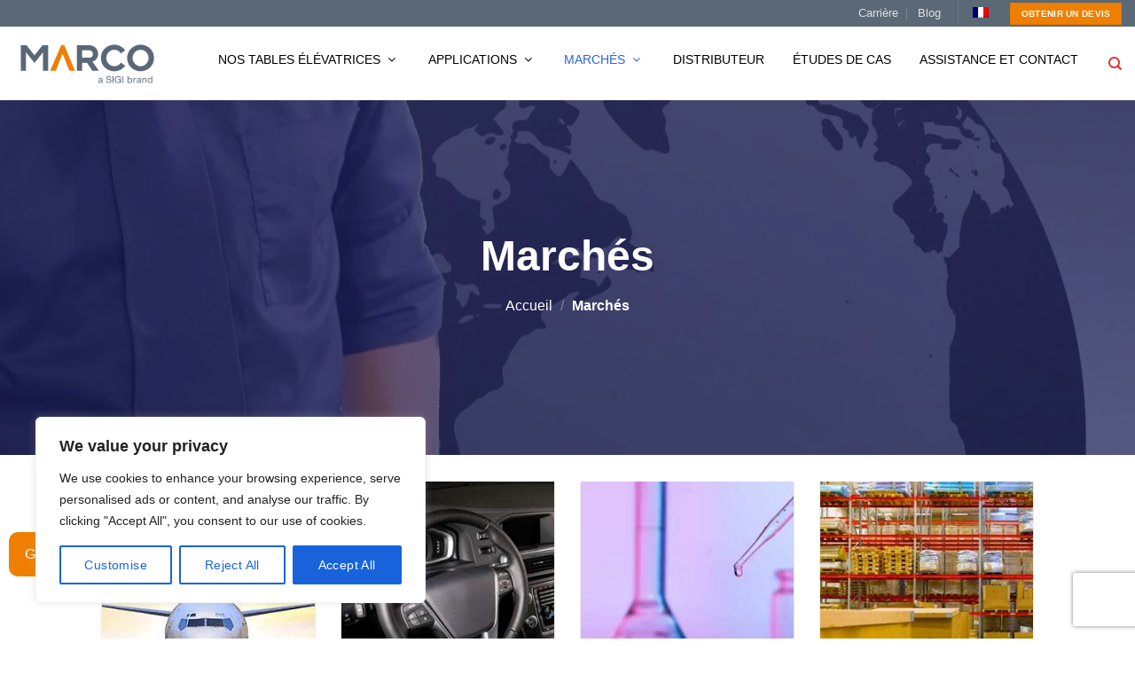

--- FILE ---
content_type: text/html; charset=UTF-8
request_url: https://marcolift.com/fr/marches/
body_size: 70439
content:
<!DOCTYPE html> <html lang="fr-FR" class="loading-site no-js"><head><script>if(navigator.userAgent.match(/MSIE|Internet Explorer/i)||navigator.userAgent.match(/Trident\/7\..*?rv:11/i)){let e=document.location.href;if(!e.match(/[?&]nonitro/)){if(e.indexOf("?")==-1){if(e.indexOf("#")==-1){document.location.href=e+"?nonitro=1"}else{document.location.href=e.replace("#","?nonitro=1#")}}else{if(e.indexOf("#")==-1){document.location.href=e+"&nonitro=1"}else{document.location.href=e.replace("#","&nonitro=1#")}}}}</script><link rel="preconnect" href="https://www.google.com" /><link rel="preconnect" href="https://cdn-bfkcb.nitrocdn.com" /><meta http-equiv="Content-Type" content="text/html; charset=utf-8" /><meta name="viewport" content="width=device-width, initial-scale=1.0, maximum-scale=1.0, user-scalable=no" /><meta name="google-site-verification" content="2v-CyglmluLqni4vuz6lOARzEUVqSVcH38MYRYYWOis" /><meta name='robots' content='index, follow, max-image-preview:large, max-snippet:-1, max-video-preview:-1' /><meta name="viewport" content="width=device-width, initial-scale=1" /><title>Marchés - Marco AB</title><meta property="og:locale" content="fr_FR" /><meta property="og:type" content="article" /><meta property="og:title" content="Marchés - Marco AB" /><meta property="og:url" content="https://marcolift.com/fr/marches/" /><meta property="og:site_name" content="Marco AB" /><meta property="article:modified_time" content="2019-04-04T08:45:29+00:00" /><meta property="og:image" content="https://marcolift.com/wp-content/uploads/2018/04/Slider_201.jpg" /><meta property="og:image:width" content="1100" /><meta property="og:image:height" content="400" /><meta property="og:image:type" content="image/jpeg" /><meta name="twitter:card" content="summary_large_image" /><meta name="generator" content="WordPress 6.8.3" /><meta name="generator" content="WooCommerce 10.4.3" /><meta name="generator" content="WPML ver:4.8.6 stt:1,4,3,41,2,51;" /><meta name="msapplication-TileImage" content="https://marcolift.com/wp-content/uploads/2019/08/cropped-fav_M-270x270.png" /><meta name="norton-safeweb-site-verification" content="kcr12ai62cer49mxtupe3szsyt7njhqj-i8jy2-51286jaa33jdgq4-8o8bmy6p8w-m0iny5rkghtlw4p75i0i2f2cgxqt-9i72ncppg1tpu0hfd3tdx15tpdc76yg1q" /><meta name="keywords" content="nsw-kcr12ai62cer49mxtupe3szsyt7njhqj-i8jy2-51286jaa33jdgq4-8o8bmy6p8w-m0iny5rkghtlw4p75i0i2f2cgxqt-9i72ncppg1tpu0hfd3tdx15tpdc76yg1q" /><meta name="generator" content="NitroPack" /><script>var NPSH,NitroScrollHelper;NPSH=NitroScrollHelper=function(){let e=null;const o=window.sessionStorage.getItem("nitroScrollPos");function t(){let e=JSON.parse(window.sessionStorage.getItem("nitroScrollPos"))||{};if(typeof e!=="object"){e={}}e[document.URL]=window.scrollY;window.sessionStorage.setItem("nitroScrollPos",JSON.stringify(e))}window.addEventListener("scroll",function(){if(e!==null){clearTimeout(e)}e=setTimeout(t,200)},{passive:true});let r={};r.getScrollPos=()=>{if(!o){return 0}const e=JSON.parse(o);return e[document.URL]||0};r.isScrolled=()=>{return r.getScrollPos()>document.documentElement.clientHeight*.5};return r}();</script><script>(function(){var a=false;var e=document.documentElement.classList;var i=navigator.userAgent.toLowerCase();var n=["android","iphone","ipad"];var r=n.length;var o;var d=null;for(var t=0;t<r;t++){o=n[t];if(i.indexOf(o)>-1)d=o;if(e.contains(o)){a=true;e.remove(o)}}if(a&&d){e.add(d);if(d=="iphone"||d=="ipad"){e.add("ios")}}})();</script><script type="text/worker" id="nitro-web-worker">var preloadRequests=0;var remainingCount={};var baseURI="";self.onmessage=function(e){switch(e.data.cmd){case"RESOURCE_PRELOAD":var o=e.data.requestId;remainingCount[o]=0;e.data.resources.forEach(function(e){preload(e,function(o){return function(){console.log(o+" DONE: "+e);if(--remainingCount[o]==0){self.postMessage({cmd:"RESOURCE_PRELOAD",requestId:o})}}}(o));remainingCount[o]++});break;case"SET_BASEURI":baseURI=e.data.uri;break}};async function preload(e,o){if(typeof URL!=="undefined"&&baseURI){try{var a=new URL(e,baseURI);e=a.href}catch(e){console.log("Worker error: "+e.message)}}console.log("Preloading "+e);try{var n=new Request(e,{mode:"no-cors",redirect:"follow"});await fetch(n);o()}catch(a){console.log(a);var r=new XMLHttpRequest;r.responseType="blob";r.onload=o;r.onerror=o;r.open("GET",e,true);r.send()}}</script><script id="nprl">(()=>{if(window.NPRL!=undefined)return;(function(e){var t=e.prototype;t.after||(t.after=function(){var e,t=arguments,n=t.length,r=0,i=this,o=i.parentNode,a=Node,c=String,u=document;if(o!==null){while(r<n){(e=t[r])instanceof a?(i=i.nextSibling)!==null?o.insertBefore(e,i):o.appendChild(e):o.appendChild(u.createTextNode(c(e)));++r}}})})(Element);var e,t;e=t=function(){var t=false;var r=window.URL||window.webkitURL;var i=true;var o=false;var a=2;var c=null;var u=null;var d=true;var s=window.nitroGtmExcludes!=undefined;var l=s?JSON.parse(atob(window.nitroGtmExcludes)).map(e=>new RegExp(e)):[];var f;var m;var v=null;var p=null;var g=null;var h={touch:["touchmove","touchend"],default:["mousemove","click","keydown","wheel"]};var E=true;var y=[];var w=false;var b=[];var S=0;var N=0;var L=false;var T=0;var R=null;var O=false;var A=false;var C=false;var P=[];var I=[];var M=[];var k=[];var x=false;var _={};var j=new Map;var B="noModule"in HTMLScriptElement.prototype;var q=requestAnimationFrame||mozRequestAnimationFrame||webkitRequestAnimationFrame||msRequestAnimationFrame;const D="gtm.js?id=";function H(e,t){if(!_[e]){_[e]=[]}_[e].push(t)}function U(e,t){if(_[e]){var n=0,r=_[e];for(var n=0;n<r.length;n++){r[n].call(this,t)}}}function Y(){(function(e,t){var r=null;var i=function(e){r(e)};var o=null;var a={};var c=null;var u=null;var d=0;e.addEventListener(t,function(r){if(["load","DOMContentLoaded"].indexOf(t)!=-1){if(u){Q(function(){e.triggerNitroEvent(t)})}c=true}else if(t=="readystatechange"){d++;n.ogReadyState=d==1?"interactive":"complete";if(u&&u>=d){n.documentReadyState=n.ogReadyState;Q(function(){e.triggerNitroEvent(t)})}}});e.addEventListener(t+"Nitro",function(e){if(["load","DOMContentLoaded"].indexOf(t)!=-1){if(!c){e.preventDefault();e.stopImmediatePropagation()}else{}u=true}else if(t=="readystatechange"){u=n.documentReadyState=="interactive"?1:2;if(d<u){e.preventDefault();e.stopImmediatePropagation()}}});switch(t){case"load":o="onload";break;case"readystatechange":o="onreadystatechange";break;case"pageshow":o="onpageshow";break;default:o=null;break}if(o){Object.defineProperty(e,o,{get:function(){return r},set:function(n){if(typeof n!=="function"){r=null;e.removeEventListener(t+"Nitro",i)}else{if(!r){e.addEventListener(t+"Nitro",i)}r=n}}})}Object.defineProperty(e,"addEventListener"+t,{value:function(r){if(r!=t||!n.startedScriptLoading||document.currentScript&&document.currentScript.hasAttribute("nitro-exclude")){}else{arguments[0]+="Nitro"}e.ogAddEventListener.apply(e,arguments);a[arguments[1]]=arguments[0]}});Object.defineProperty(e,"removeEventListener"+t,{value:function(t){var n=a[arguments[1]];arguments[0]=n;e.ogRemoveEventListener.apply(e,arguments)}});Object.defineProperty(e,"triggerNitroEvent"+t,{value:function(t,n){n=n||e;var r=new Event(t+"Nitro",{bubbles:true});r.isNitroPack=true;Object.defineProperty(r,"type",{get:function(){return t},set:function(){}});Object.defineProperty(r,"target",{get:function(){return n},set:function(){}});e.dispatchEvent(r)}});if(typeof e.triggerNitroEvent==="undefined"){(function(){var t=e.addEventListener;var n=e.removeEventListener;Object.defineProperty(e,"ogAddEventListener",{value:t});Object.defineProperty(e,"ogRemoveEventListener",{value:n});Object.defineProperty(e,"addEventListener",{value:function(n){var r="addEventListener"+n;if(typeof e[r]!=="undefined"){e[r].apply(e,arguments)}else{t.apply(e,arguments)}},writable:true});Object.defineProperty(e,"removeEventListener",{value:function(t){var r="removeEventListener"+t;if(typeof e[r]!=="undefined"){e[r].apply(e,arguments)}else{n.apply(e,arguments)}}});Object.defineProperty(e,"triggerNitroEvent",{value:function(t,n){var r="triggerNitroEvent"+t;if(typeof e[r]!=="undefined"){e[r].apply(e,arguments)}}})})()}}).apply(null,arguments)}Y(window,"load");Y(window,"pageshow");Y(window,"DOMContentLoaded");Y(document,"DOMContentLoaded");Y(document,"readystatechange");try{var F=new Worker(r.createObjectURL(new Blob([document.getElementById("nitro-web-worker").textContent],{type:"text/javascript"})))}catch(e){var F=new Worker("data:text/javascript;base64,"+btoa(document.getElementById("nitro-web-worker").textContent))}F.onmessage=function(e){if(e.data.cmd=="RESOURCE_PRELOAD"){U(e.data.requestId,e)}};if(typeof document.baseURI!=="undefined"){F.postMessage({cmd:"SET_BASEURI",uri:document.baseURI})}var G=function(e){if(--S==0){Q(K)}};var W=function(e){e.target.removeEventListener("load",W);e.target.removeEventListener("error",W);e.target.removeEventListener("nitroTimeout",W);if(e.type!="nitroTimeout"){clearTimeout(e.target.nitroTimeout)}if(--N==0&&S==0){Q(J)}};var X=function(e){var t=e.textContent;try{var n=r.createObjectURL(new Blob([t.replace(/^(?:<!--)?(.*?)(?:-->)?$/gm,"$1")],{type:"text/javascript"}))}catch(e){var n="data:text/javascript;base64,"+btoa(t.replace(/^(?:<!--)?(.*?)(?:-->)?$/gm,"$1"))}return n};var K=function(){n.documentReadyState="interactive";document.triggerNitroEvent("readystatechange");document.triggerNitroEvent("DOMContentLoaded");if(window.pageYOffset||window.pageXOffset){window.dispatchEvent(new Event("scroll"))}A=true;Q(function(){if(N==0){Q(J)}Q($)})};var J=function(){if(!A||O)return;O=true;R.disconnect();en();n.documentReadyState="complete";document.triggerNitroEvent("readystatechange");window.triggerNitroEvent("load",document);window.triggerNitroEvent("pageshow",document);if(window.pageYOffset||window.pageXOffset||location.hash){let e=typeof history.scrollRestoration!=="undefined"&&history.scrollRestoration=="auto";if(e&&typeof NPSH!=="undefined"&&NPSH.getScrollPos()>0&&window.pageYOffset>document.documentElement.clientHeight*.5){window.scrollTo(0,NPSH.getScrollPos())}else if(location.hash){try{let e=document.querySelector(location.hash);if(e){e.scrollIntoView()}}catch(e){}}}var e=null;if(a==1){e=eo}else{e=eu}Q(e)};var Q=function(e){setTimeout(e,0)};var V=function(e){if(e.type=="touchend"||e.type=="click"){g=e}};var $=function(){if(d&&g){setTimeout(function(e){return function(){var t=function(e,t,n){var r=new Event(e,{bubbles:true,cancelable:true});if(e=="click"){r.clientX=t;r.clientY=n}else{r.touches=[{clientX:t,clientY:n}]}return r};var n;if(e.type=="touchend"){var r=e.changedTouches[0];n=document.elementFromPoint(r.clientX,r.clientY);n.dispatchEvent(t("touchstart"),r.clientX,r.clientY);n.dispatchEvent(t("touchend"),r.clientX,r.clientY);n.dispatchEvent(t("click"),r.clientX,r.clientY)}else if(e.type=="click"){n=document.elementFromPoint(e.clientX,e.clientY);n.dispatchEvent(t("click"),e.clientX,e.clientY)}}}(g),150);g=null}};var z=function(e){if(e.tagName=="SCRIPT"&&!e.hasAttribute("data-nitro-for-id")&&!e.hasAttribute("nitro-document-write")||e.tagName=="IMG"&&(e.hasAttribute("src")||e.hasAttribute("srcset"))||e.tagName=="IFRAME"&&e.hasAttribute("src")||e.tagName=="LINK"&&e.hasAttribute("href")&&e.hasAttribute("rel")&&e.getAttribute("rel")=="stylesheet"){if(e.tagName==="IFRAME"&&e.src.indexOf("about:blank")>-1){return}var t="";switch(e.tagName){case"LINK":t=e.href;break;case"IMG":if(k.indexOf(e)>-1)return;t=e.srcset||e.src;break;default:t=e.src;break}var n=e.getAttribute("type");if(!t&&e.tagName!=="SCRIPT")return;if((e.tagName=="IMG"||e.tagName=="LINK")&&(t.indexOf("data:")===0||t.indexOf("blob:")===0))return;if(e.tagName=="SCRIPT"&&n&&n!=="text/javascript"&&n!=="application/javascript"){if(n!=="module"||!B)return}if(e.tagName==="SCRIPT"){if(k.indexOf(e)>-1)return;if(e.noModule&&B){return}let t=null;if(document.currentScript){if(document.currentScript.src&&document.currentScript.src.indexOf(D)>-1){t=document.currentScript}if(document.currentScript.hasAttribute("data-nitro-gtm-id")){e.setAttribute("data-nitro-gtm-id",document.currentScript.getAttribute("data-nitro-gtm-id"))}}else if(window.nitroCurrentScript){if(window.nitroCurrentScript.src&&window.nitroCurrentScript.src.indexOf(D)>-1){t=window.nitroCurrentScript}}if(t&&s){let n=false;for(const t of l){n=e.src?t.test(e.src):t.test(e.textContent);if(n){break}}if(!n){e.type="text/googletagmanagerscript";let n=t.hasAttribute("data-nitro-gtm-id")?t.getAttribute("data-nitro-gtm-id"):t.id;if(!j.has(n)){j.set(n,[])}let r=j.get(n);r.push(e);return}}if(!e.src){if(e.textContent.length>0){e.textContent+="\n;if(document.currentScript.nitroTimeout) {clearTimeout(document.currentScript.nitroTimeout);}; setTimeout(function() { this.dispatchEvent(new Event('load')); }.bind(document.currentScript), 0);"}else{return}}else{}k.push(e)}if(!e.hasOwnProperty("nitroTimeout")){N++;e.addEventListener("load",W,true);e.addEventListener("error",W,true);e.addEventListener("nitroTimeout",W,true);e.nitroTimeout=setTimeout(function(){console.log("Resource timed out",e);e.dispatchEvent(new Event("nitroTimeout"))},5e3)}}};var Z=function(e){if(e.hasOwnProperty("nitroTimeout")&&e.nitroTimeout){clearTimeout(e.nitroTimeout);e.nitroTimeout=null;e.dispatchEvent(new Event("nitroTimeout"))}};document.documentElement.addEventListener("load",function(e){if(e.target.tagName=="SCRIPT"||e.target.tagName=="IMG"){k.push(e.target)}},true);document.documentElement.addEventListener("error",function(e){if(e.target.tagName=="SCRIPT"||e.target.tagName=="IMG"){k.push(e.target)}},true);var ee=["appendChild","replaceChild","insertBefore","prepend","append","before","after","replaceWith","insertAdjacentElement"];var et=function(){if(s){window._nitro_setTimeout=window.setTimeout;window.setTimeout=function(e,t,...n){let r=document.currentScript||window.nitroCurrentScript;if(!r||r.src&&r.src.indexOf(D)==-1){return window._nitro_setTimeout.call(window,e,t,...n)}return window._nitro_setTimeout.call(window,function(e,t){return function(...n){window.nitroCurrentScript=e;t(...n)}}(r,e),t,...n)}}ee.forEach(function(e){HTMLElement.prototype["og"+e]=HTMLElement.prototype[e];HTMLElement.prototype[e]=function(...t){if(this.parentNode||this===document.documentElement){switch(e){case"replaceChild":case"insertBefore":t.pop();break;case"insertAdjacentElement":t.shift();break}t.forEach(function(e){if(!e)return;if(e.tagName=="SCRIPT"){z(e)}else{if(e.children&&e.children.length>0){e.querySelectorAll("script").forEach(z)}}})}return this["og"+e].apply(this,arguments)}})};var en=function(){if(s&&typeof window._nitro_setTimeout==="function"){window.setTimeout=window._nitro_setTimeout}ee.forEach(function(e){HTMLElement.prototype[e]=HTMLElement.prototype["og"+e]})};var er=async function(){if(o){ef(f);ef(V);if(v){clearTimeout(v);v=null}}if(T===1){L=true;return}else if(T===0){T=-1}n.startedScriptLoading=true;Object.defineProperty(document,"readyState",{get:function(){return n.documentReadyState},set:function(){}});var e=document.documentElement;var t={attributes:true,attributeFilter:["src"],childList:true,subtree:true};R=new MutationObserver(function(e,t){e.forEach(function(e){if(e.type=="childList"&&e.addedNodes.length>0){e.addedNodes.forEach(function(e){if(!document.documentElement.contains(e)){return}if(e.tagName=="IMG"||e.tagName=="IFRAME"||e.tagName=="LINK"){z(e)}})}if(e.type=="childList"&&e.removedNodes.length>0){e.removedNodes.forEach(function(e){if(e.tagName=="IFRAME"||e.tagName=="LINK"){Z(e)}})}if(e.type=="attributes"){var t=e.target;if(!document.documentElement.contains(t)){return}if(t.tagName=="IFRAME"||t.tagName=="LINK"||t.tagName=="IMG"||t.tagName=="SCRIPT"){z(t)}}})});R.observe(e,t);if(!s){et()}await Promise.all(P);var r=b.shift();var i=null;var a=false;while(r){var c;var u=JSON.parse(atob(r.meta));var d=u.delay;if(r.type=="inline"){var l=document.getElementById(r.id);if(l){l.remove()}else{r=b.shift();continue}c=X(l);if(c===false){r=b.shift();continue}}else{c=r.src}if(!a&&r.type!="inline"&&(typeof u.attributes.async!="undefined"||typeof u.attributes.defer!="undefined")){if(i===null){i=r}else if(i===r){a=true}if(!a){b.push(r);r=b.shift();continue}}var m=document.createElement("script");m.src=c;m.setAttribute("data-nitro-for-id",r.id);for(var p in u.attributes){try{if(u.attributes[p]===false){m.setAttribute(p,"")}else{m.setAttribute(p,u.attributes[p])}}catch(e){console.log("Error while setting script attribute",m,e)}}m.async=false;if(u.canonicalLink!=""&&Object.getOwnPropertyDescriptor(m,"src")?.configurable!==false){(e=>{Object.defineProperty(m,"src",{get:function(){return e.canonicalLink},set:function(){}})})(u)}if(d){setTimeout((function(e,t){var n=document.querySelector("[data-nitro-marker-id='"+t+"']");if(n){n.after(e)}else{document.head.appendChild(e)}}).bind(null,m,r.id),d)}else{m.addEventListener("load",G);m.addEventListener("error",G);if(!m.noModule||!B){S++}var g=document.querySelector("[data-nitro-marker-id='"+r.id+"']");if(g){Q(function(e,t){return function(){e.after(t)}}(g,m))}else{Q(function(e){return function(){document.head.appendChild(e)}}(m))}}r=b.shift()}};var ei=function(){var e=document.getElementById("nitro-deferred-styles");var t=document.createElement("div");t.innerHTML=e.textContent;return t};var eo=async function(e){isPreload=e&&e.type=="NitroPreload";if(!isPreload){T=-1;E=false;if(o){ef(f);ef(V);if(v){clearTimeout(v);v=null}}}if(w===false){var t=ei();let e=t.querySelectorAll('style,link[rel="stylesheet"]');w=e.length;if(w){let e=document.getElementById("nitro-deferred-styles-marker");e.replaceWith.apply(e,t.childNodes)}else if(isPreload){Q(ed)}else{es()}}else if(w===0&&!isPreload){es()}};var ea=function(){var e=ei();var t=e.childNodes;var n;var r=[];for(var i=0;i<t.length;i++){n=t[i];if(n.href){r.push(n.href)}}var o="css-preload";H(o,function(e){eo(new Event("NitroPreload"))});if(r.length){F.postMessage({cmd:"RESOURCE_PRELOAD",resources:r,requestId:o})}else{Q(function(){U(o)})}};var ec=function(){if(T===-1)return;T=1;var e=[];var t,n;for(var r=0;r<b.length;r++){t=b[r];if(t.type!="inline"){if(t.src){n=JSON.parse(atob(t.meta));if(n.delay)continue;if(n.attributes.type&&n.attributes.type=="module"&&!B)continue;e.push(t.src)}}}if(e.length){var i="js-preload";H(i,function(e){T=2;if(L){Q(er)}});F.postMessage({cmd:"RESOURCE_PRELOAD",resources:e,requestId:i})}};var eu=function(){while(I.length){style=I.shift();if(style.hasAttribute("nitropack-onload")){style.setAttribute("onload",style.getAttribute("nitropack-onload"));Q(function(e){return function(){e.dispatchEvent(new Event("load"))}}(style))}}while(M.length){style=M.shift();if(style.hasAttribute("nitropack-onerror")){style.setAttribute("onerror",style.getAttribute("nitropack-onerror"));Q(function(e){return function(){e.dispatchEvent(new Event("error"))}}(style))}}};var ed=function(){if(!x){if(i){Q(function(){var e=document.getElementById("nitro-critical-css");if(e){e.remove()}})}x=true;onStylesLoadEvent=new Event("NitroStylesLoaded");onStylesLoadEvent.isNitroPack=true;window.dispatchEvent(onStylesLoadEvent)}};var es=function(){if(a==2){Q(er)}else{eu()}};var el=function(e){m.forEach(function(t){document.addEventListener(t,e,true)})};var ef=function(e){m.forEach(function(t){document.removeEventListener(t,e,true)})};if(s){et()}return{setAutoRemoveCriticalCss:function(e){i=e},registerScript:function(e,t,n){b.push({type:"remote",src:e,id:t,meta:n})},registerInlineScript:function(e,t){b.push({type:"inline",id:e,meta:t})},registerStyle:function(e,t,n){y.push({href:e,rel:t,media:n})},onLoadStyle:function(e){I.push(e);if(w!==false&&--w==0){Q(ed);if(E){E=false}else{es()}}},onErrorStyle:function(e){M.push(e);if(w!==false&&--w==0){Q(ed);if(E){E=false}else{es()}}},loadJs:function(e,t){if(!e.src){var n=X(e);if(n!==false){e.src=n;e.textContent=""}}if(t){Q(function(e,t){return function(){e.after(t)}}(t,e))}else{Q(function(e){return function(){document.head.appendChild(e)}}(e))}},loadQueuedResources:async function(){window.dispatchEvent(new Event("NitroBootStart"));if(p){clearTimeout(p);p=null}window.removeEventListener("load",e.loadQueuedResources);f=a==1?er:eo;if(!o||g){Q(f)}else{if(navigator.userAgent.indexOf(" Edge/")==-1){ea();H("css-preload",ec)}el(f);if(u){if(c){v=setTimeout(f,c)}}else{}}},fontPreload:function(e){var t="critical-fonts";H(t,function(e){document.getElementById("nitro-critical-fonts").type="text/css"});F.postMessage({cmd:"RESOURCE_PRELOAD",resources:e,requestId:t})},boot:function(){if(t)return;t=true;C=typeof NPSH!=="undefined"&&NPSH.isScrolled();let n=document.prerendering;if(location.hash||C||n){o=false}m=h.default.concat(h.touch);p=setTimeout(e.loadQueuedResources,1500);el(V);if(C){e.loadQueuedResources()}else{window.addEventListener("load",e.loadQueuedResources)}},addPrerequisite:function(e){P.push(e)},getTagManagerNodes:function(e){if(!e)return j;return j.get(e)??[]}}}();var n,r;n=r=function(){var t=document.write;return{documentWrite:function(n,r){if(n&&n.hasAttribute("nitro-exclude")){return t.call(document,r)}var i=null;if(n.documentWriteContainer){i=n.documentWriteContainer}else{i=document.createElement("span");n.documentWriteContainer=i}var o=null;if(n){if(n.hasAttribute("data-nitro-for-id")){o=document.querySelector('template[data-nitro-marker-id="'+n.getAttribute("data-nitro-for-id")+'"]')}else{o=n}}i.innerHTML+=r;i.querySelectorAll("script").forEach(function(e){e.setAttribute("nitro-document-write","")});if(!i.parentNode){if(o){o.parentNode.insertBefore(i,o)}else{document.body.appendChild(i)}}var a=document.createElement("span");a.innerHTML=r;var c=a.querySelectorAll("script");if(c.length){c.forEach(function(t){var n=t.getAttributeNames();var r=document.createElement("script");n.forEach(function(e){r.setAttribute(e,t.getAttribute(e))});r.async=false;if(!t.src&&t.textContent){r.textContent=t.textContent}e.loadJs(r,o)})}},TrustLogo:function(e,t){var n=document.getElementById(e);var r=document.createElement("img");r.src=t;n.parentNode.insertBefore(r,n)},documentReadyState:"loading",ogReadyState:document.readyState,startedScriptLoading:false,loadScriptDelayed:function(e,t){setTimeout(function(){var t=document.createElement("script");t.src=e;document.head.appendChild(t)},t)}}}();document.write=function(e){n.documentWrite(document.currentScript,e)};document.writeln=function(e){n.documentWrite(document.currentScript,e+"\n")};window.NPRL=e;window.NitroResourceLoader=t;window.NPh=n;window.NitroPackHelper=r})();</script><template id="nitro-deferred-styles-marker"></template><style id="nitro-fonts">@font-face{font-family:"FontAwesome";font-display:swap;src:url("https://cdn-bfkcb.nitrocdn.com/liPeMZVJojKtWfGBXMyeXzqcgKsXhJVl/assets/static/source/rev-46aa567/marcolift.com/wp-content/plugins/button-generation/vendors/fontawesome/webfonts/fa-solid-900.woff2") format("woff2")}@font-face{font-family:"FontAwesome";font-display:swap;src:url("https://cdn-bfkcb.nitrocdn.com/liPeMZVJojKtWfGBXMyeXzqcgKsXhJVl/assets/static/source/rev-46aa567/marcolift.com/wp-content/plugins/button-generation/vendors/fontawesome/webfonts/fa-brands-400.woff2") format("woff2")}@font-face{font-family:"FontAwesome";font-display:swap;src:url("https://cdn-bfkcb.nitrocdn.com/liPeMZVJojKtWfGBXMyeXzqcgKsXhJVl/assets/static/source/rev-46aa567/marcolift.com/wp-content/plugins/button-generation/vendors/fontawesome/webfonts/fa-regular-400.woff2") format("woff2");unicode-range:U+F003,U+F006,U+F014,U+F016-F017,U+F01A-F01B,U+F01D,U+F022,U+F03E,U+F044,U+F046,U+F05C-F05D,U+F06E,U+F070,U+F087-F088,U+F08A,U+F094,U+F096-F097,U+F09D,U+F0A0,U+F0A2,U+F0A4-F0A7,U+F0C5,U+F0C7,U+F0E5-F0E6,U+F0EB,U+F0F6-F0F8,U+F10C,U+F114-F115,U+F118-F11A,U+F11C-F11D,U+F133,U+F147,U+F14E,U+F150-F152,U+F185-F186,U+F18E,U+F190-F192,U+F196,U+F1C1-F1C9,U+F1D9,U+F1DB,U+F1E3,U+F1EA,U+F1F7,U+F1F9,U+F20A,U+F247-F248,U+F24A,U+F24D,U+F255-F25B,U+F25D,U+F271-F274,U+F278,U+F27B,U+F28C,U+F28E,U+F29C,U+F2B5,U+F2B7,U+F2BA,U+F2BC,U+F2BE,U+F2C0-F2C1,U+F2C3,U+F2D0,U+F2D2,U+F2D4,U+F2DC}@font-face{font-family:"FontAwesome";font-display:swap;src:url("https://cdn-bfkcb.nitrocdn.com/liPeMZVJojKtWfGBXMyeXzqcgKsXhJVl/assets/static/source/rev-46aa567/marcolift.com/wp-content/plugins/button-generation/vendors/fontawesome/webfonts/fa-v4compatibility.woff2") format("woff2");unicode-range:U+F041,U+F047,U+F065-F066,U+F07D-F07E,U+F080,U+F08B,U+F08E,U+F090,U+F09A,U+F0AC,U+F0AE,U+F0B2,U+F0D0,U+F0D6,U+F0E4,U+F0EC,U+F10A-F10B,U+F123,U+F13E,U+F148-F149,U+F14C,U+F156,U+F15E,U+F160-F161,U+F163,U+F175-F178,U+F195,U+F1F8,U+F219,U+F27A}@font-face{font-family:"FontAwesome";src:url("https://cdn-bfkcb.nitrocdn.com/liPeMZVJojKtWfGBXMyeXzqcgKsXhJVl/assets/static/source/rev-46aa567/marcolift.com/wp-content/plugins/wp-megamenu/assets/font-awesome-4.7.0/fonts/3e6eb37f30ca47e1f854d23f3eb21bc6.fontawesome-webfont.eot");src:url("https://cdn-bfkcb.nitrocdn.com/liPeMZVJojKtWfGBXMyeXzqcgKsXhJVl/assets/static/source/rev-46aa567/marcolift.com/wp-content/plugins/wp-megamenu/assets/font-awesome-4.7.0/fonts/3e6eb37f30ca47e1f854d23f3eb21bc6.fontawesome-webfont.woff2") format("woff2");font-weight:normal;font-style:normal;font-display:swap}@font-face{font-family:"fl-icons";font-display:swap;src:url("https://cdn-bfkcb.nitrocdn.com/liPeMZVJojKtWfGBXMyeXzqcgKsXhJVl/assets/static/source/rev-46aa567/marcolift.com/wp-content/themes/flatsome/assets/css/icons/1192ab9b96017ed2b59e7ee84e7312f4.fl-icons.eot");src:url("https://cdn-bfkcb.nitrocdn.com/liPeMZVJojKtWfGBXMyeXzqcgKsXhJVl/assets/static/source/rev-46aa567/marcolift.com/wp-content/themes/flatsome/assets/css/icons/1192ab9b96017ed2b59e7ee84e7312f4.fl-icons.woff2") format("woff2")}</style><style type="text/css" id="nitro-critical-css">.btg-button{text-decoration:none;border:0;margin:0;padding:0;width:auto;overflow:visible;background:0 0;color:inherit;font:inherit;line-height:normal;-webkit-font-smoothing:inherit;-moz-osx-font-smoothing:inherit;-webkit-appearance:none;visibility:visible !important;box-sizing:border-box}.btg-button{--position:relative;--direction:row;--gap:8px;--width:100px;--height:50px;--z-index:999;--color:#fff;--background:#1f9ef8;--hover-color:#fff;--hover-background:#0090f7;--icon-hover-color:#fff;--radius:1px;--border-style:none;--border-color:#383838;--border-width:1px;--shadow:none;--font-size:16px;--font-family:inherit;--font-weight:normal;--font-style:normal;--rotate:0deg;position:var(--position);display:-webkit-inline-flex;display:inline-flex;-webkit-align-items:center;align-items:center;-webkit-justify-content:center;justify-content:center;gap:var(--gap);-webkit-flex-direction:var(--direction);flex-direction:var(--direction);width:var(--width);height:var(--height);z-index:var(--z-index);color:var(--color) !important;background:var(--background) !important;box-shadow:var(--shadow);border-radius:var(--radius);border-style:var(--border-style);border-width:var(--border-width);border-color:var(--border-color);font-size:var(--font-size);font-family:var(--font-family);font-weight:var(--font-weight);font-style:var(--font-style);rotate:var(--rotate)}.btg-bottomLeft{bottom:0;left:0}.btg-button-1{--position:fixed;bottom:70px;left:10px;--width:150px;--background:#ee7f01;--hover-background:#5a6775;--radius:10px}.fa{--_fa-family:var(--fa-family,var(--fa-style-family,"Font Awesome 7 Free"));-webkit-font-smoothing:antialiased;-moz-osx-font-smoothing:grayscale;display:var(--fa-display,inline-block);font-family:var(--_fa-family);font-feature-settings:normal;font-style:normal;font-synthesis:none;font-variant:normal;font-weight:var(--fa-style,900);line-height:1;text-align:center;text-rendering:auto;width:var(--fa-width,1.25em)}:is(.fas,
.far,
.fab,
.fa-solid,
.fa-regular,
.fa-brands,
.fa-classic,
.fa)::before{content:var(--fa)/""}@supports not (content:""/""){:is(.fas,
  .far,
  .fab,
  .fa-solid,
  .fa-regular,
  .fa-brands,
  .fa-classic,
  .fa)::before{content:var(--fa)}}.fa-angle-down{--fa:""}:root,:host{--fa-family-brands:"Font Awesome 7 Brands";--fa-font-brands:normal 400 1em/1 var(--fa-family-brands)}:root,:host{--fa-family-classic:"Font Awesome 7 Free";--fa-font-regular:normal 400 1em/1 var(--fa-family-classic);--fa-style-family-classic:var(--fa-family-classic)}:root,:host{--fa-family-classic:"Font Awesome 7 Free";--fa-font-solid:normal 900 1em/1 var(--fa-family-classic);--fa-style-family-classic:var(--fa-family-classic)}.wpcf7 .hidden-fields-container{display:none}.wpcf7 form .wpcf7-response-output{margin:2em .5em 1em;padding:.2em 1em;border:2px solid #00a0d2}.wpcf7 form.init .wpcf7-response-output{display:none}.mfp-hide{display:none !important}button::-moz-focus-inner{padding:0;border:0}.fa{display:inline-block;font:normal normal normal 14px/1 FontAwesome;font-size:inherit;text-rendering:auto;-webkit-font-smoothing:antialiased;-moz-osx-font-smoothing:grayscale}.fa-angle-down:before{content:""}body{overflow-x:hidden}.wp-megamenu .wp-megamenu-wrap ul{position:relative;display:block}.wp-megamenu-wrap .wpmm-nav-wrap>ul>li>a{padding:15px 14px;color:#444;display:inline-block;margin:0}.wp-megamenu-wrap .wpmm-nav-wrap>ul>li>a:after{display:none !important}body .wp-megamenu-wrap .wpmm-nav-wrap>ul{display:block;padding:0;margin:0;list-style:none;position:relative;left:auto;top:auto}.wp-megamenu-wrap .wpmm-nav-wrap ul ul{opacity:1;display:block;position:relative;left:auto;top:auto;box-shadow:none}.wp-megamenu-wrap .wpmm-nav-wrap>ul>li{display:inline-block;border-top:none;position:static;line-height:inherit}.wp-megamenu-wrap{z-index:99999}.wp-megamenu-wrap{position:relative}.wp-megamenu-wrap .wpmm-nav-wrap>ul.wp-megamenu>li.wpmm_mega_menu>ul.wp-megamenu-sub-menu li.wpmm-col:last-child{border:none}.wp-megamenu-wrap .wpmm-nav-wrap>ul.wp-megamenu li.wpmm_mega_menu ul.wp-megamenu-sub-menu{list-style:none;padding:0;margin:0;left:0}.wp-megamenu-wrap .wpmm-nav-wrap>ul.wp-megamenu>li.wpmm_mega_menu>ul.wp-megamenu-sub-menu>li.wpmm-row{clear:both;width:100%;height:100%}.wp-megamenu-wrap .wpmm-nav-wrap>ul.wp-megamenu>li.wpmm_mega_menu>ul.wp-megamenu-sub-menu{position:absolute;left:0;top:100%;text-align:left;right:auto;padding:0;margin:0;border:none;line-height:0;display:none;font-size:0;width:100%;opacity:0;z-index:-1;visibility:hidden}.wp-megamenu-wrap .wpmm-nav-wrap>ul.wp-megamenu>li.wpmm_mega_menu>ul.wp-megamenu-sub-menu li{font-size:14px;line-height:1.4;position:relative}.wp-megamenu-wrap .wpmm-nav-wrap>ul.wp-megamenu>li.wpmm_mega_menu>ul.wp-megamenu-sub-menu>li.wpmm-row>ul.wp-megamenu-sub-menu li>ul{position:relative;left:auto;right:auto;top:auto;bottom:0;margin-top:0;width:100%}.wp-megamenu-wrap .wpmm-nav-wrap>ul.wp-megamenu>li.wpmm_mega_menu>ul.wp-megamenu-sub-menu>li.wpmm-row>ul.wp-megamenu-sub-menu>li{padding:10px 15px;box-sizing:border-box}.wp-megamenu-wrap .wpmm-nav-wrap>ul.wp-megamenu>li.wpmm_mega_menu>ul.wp-megamenu-sub-menu>li.wpmm-row>ul.wp-megamenu-sub-menu>li:nth-child(1){z-index:6}.wp-megamenu-wrap .wpmm-nav-wrap>ul.wp-megamenu>li.wpmm_mega_menu>ul.wp-megamenu-sub-menu>li.wpmm-row>ul.wp-megamenu-sub-menu>li:last-child{border-right:none !important}.wp-megamenu-wrap .wpmm-nav-wrap>ul.wp-megamenu>li.wpmm_dropdown_menu{position:relative !important}.wp-megamenu-wrap ul.wp-megamenu>li{float:none !important}.wp-megamenu-wrap .wpmm-nav-wrap>ul.wp-megamenu>li.wpmm_mega_menu ul.wp-megamenu-sub-menu li a{display:block;font-weight:300}.wp-megamenu-wrap .wpmm-nav-wrap>ul.wp-megamenu ul.wp-megamenu-sub-menu li.wpmm-type-widget{margin-bottom:6px}.wp-megamenu-wrap .wpmm-nav-wrap>ul.wp-megamenu ul.wp-megamenu-sub-menu li:last-child{margin-bottom:0}.wp-megamenu-wrap .wpmm-nav-wrap>ul.wp-megamenu>li.wpmm_mega_menu>ul.wp-megamenu-sub-menu>li.wpmm-row>ul.wp-megamenu-sub-menu{display:-webkit-box;display:-webkit-flex;display:-ms-flexbox;display:flex;-webkit-flex-wrap:wrap;-ms-flex-wrap:wrap;flex-wrap:wrap;position:relative;left:auto;right:auto;top:auto;bottom:0;margin-top:0;width:100%}.wpmm-col.wpmm-col-12{width:100%}.wp-megamenu-wrap ul ul a{width:auto !important}.wpmm-nav-wrap ul li ul.wp-megamenu-sub-menu{margin-top:3px}@media (max-width:767px){.wp-megamenu-wrap ul.wp-megamenu li ul li{width:100%}.wp-megamenu-wrap .wpmm-nav-wrap>ul.wp-megamenu>li.wpmm_mega_menu>ul.wp-megamenu-sub-menu{z-index:1}.wpmm-nav-wrap ul.wp-megamenu>li.wpmm_mega_menu>ul.wp-megamenu-sub-menu{margin:0 !important;width:100% !important}}.fa{font:normal normal normal 14px/1 FontAwesome !important}#wp-megamenu-primary{z-index:9999;text-align:left;background-color:#fbfbfb;padding-right:20px;padding-left:20px}#wp-megamenu-primary>.wpmm-nav-wrap ul.wp-megamenu>li>a{font-family:"Poppins";color:#000;font-size:14px;font-weight:500;line-height:24px;text-transform:uppercase;letter-spacing:0}#wp-megamenu-primary>.wpmm-nav-wrap ul.wp-megamenu>li.current-menu-item>a{color:#2964d8}#wp-megamenu-primary>.wpmm-nav-wrap ul.wp-megamenu>li.wpmm_mega_menu>ul.wp-megamenu-sub-menu{border-radius:0 0 0 0}#wp-megamenu-primary>.wpmm-nav-wrap ul.wp-megamenu>li ul.wp-megamenu-sub-menu li a{color:#282828;font-size:13px;font-weight:300;line-height:24px;text-transform:capitalize;background-color:#fff;padding-top:3px;padding-bottom:3px}#wp-megamenu-primary>.wpmm-nav-wrap ul.wp-megamenu>li.wpmm_mega_menu>ul.wp-megamenu-sub-menu{width:calc(100% + 40px);margin-left:-20px;background-color:#fff}#wp-megamenu-primary>.wpmm-nav-wrap ul.wp-megamenu li.wpmm-type-widget{color:#333}.wpml-ls-legacy-list-horizontal{border:1px solid transparent;padding:7px;clear:both}.wpml-ls-legacy-list-horizontal>ul{padding:0;margin:0 !important;list-style-type:none}.wpml-ls-legacy-list-horizontal .wpml-ls-item{padding:0;margin:0;list-style-type:none;display:inline-block}.wpml-ls-legacy-list-horizontal a{display:block;text-decoration:none;padding:5px 10px 6px;line-height:1}.wpml-ls-legacy-list-horizontal .wpml-ls-flag{display:inline;vertical-align:middle}.wpml-ls-statics-shortcode_actions{background-color:#e5e5e5}.wpml-ls-statics-shortcode_actions,.wpml-ls-statics-shortcode_actions a{border-color:#cdcdcd}.wpml-ls-statics-shortcode_actions a,.wpml-ls-statics-shortcode_actions li:not(.wpml-ls-current-language) .wpml-ls-link,.wpml-ls-statics-shortcode_actions li:not(.wpml-ls-current-language) .wpml-ls-link:link{color:#222;background-color:#e5e5e5}.wpml-ls-statics-shortcode_actions .wpml-ls-current-language>a{color:#222;background-color:#eee}.icon-down:before{content:""}img{text-indent:-10000px !important}.icon-down:before{content:""}.entry-title{font-size:48px}.menu-lift .wp-megamenu-sub-menu .col-inner a.plain{opacity:1}.custom-width-market>div>a>div>div.icon-box-img{width:280px !important;height:487px !important}.custom-width-market .icon-box-img{bottom:-22px !important}.uppercase{text-transform:uppercase}.wpmm_mega_menu>.wp-megamenu-sub-menu{border:1px solid #999 !important;box-shadow:none !important}.wp-megamenu-sub-menu .icon-box-text{text-align:left}.wp-megamenu-sub-menu .icon-box-img{display:none;position:absolute !important;right:0px;width:100% !important;bottom:50px;background:#fff;max-width:280px !important;height:370px}.menu_market_serve .icon-box-img{max-width:280px;height:487px}.wp-megamenu-sub-menu .col-inner a.plain:first-child .icon-box-img{display:block}.wp-megamenu-sub-menu .col-inner{overflow:hidden;position:static}.wp-megamenu-sub-menu .col.small-12.large-12{position:relative;padding-right:330px;padding-bottom:0px;overflow:hidden;min-height:400px}.wp-megamenu-sub-menu .uppercase{text-transform:capitalize}.wp-megamenu-wrap .wpmm-nav-wrap>ul{position:static}.wp-megamenu-sub-menu .icon-box-img .icon,.wp-megamenu-sub-menu .icon-box-img .icon-inner{height:100%}.wp-megamenu-sub-menu .icon-box-img img{width:100%;height:100%;object-fit:cover;padding-bottom:0px}.wp-megamenu-sub-menu .col-inner a.plain{border-bottom:1px solid #ccc;padding-bottom:10px !important}.wp-megamenu-sub-menu .col-inner a.plain:last-child{border-bottom:none}.menu-lift .wp-megamenu-sub-menu .col-inner a.plain{width:100% !important}.wp-megamenu-wrap .wpmm-nav-wrap>ul.wp-megamenu>li.wpmm_mega_menu>ul.wp-megamenu-sub-menu>li.wpmm-row>ul.wp-megamenu-sub-menu>li{padding:30px}.wp-megamenu-wrap .wpmm-nav-wrap ul ul{box-shadow:0px 0px 1px rgba(51,51,51,.3)}.wp-megamenu-wrap .wpmm-nav-wrap ul ul ul{box-shadow:none}#wp-megamenu-primary{background-color:#fff}.wp-megamenu-sub-menu .icon-box-text h5{font-size:14px !important;font-weight:400}.center_title{text-align:center}.menu-lift .wp-megamenu-sub-menu .col.small-12.large-12{min-height:360px;height:360px}.menu-lift .wp-megamenu-sub-menu .icon-box-img{bottom:0}.title_post_item{min-height:46px}.post_item_type .col-inner .box-image img{-webkit-transform:scale(1);transform:scale(1)}.flex-center.flex-col{top:50%;transform:translateY(-50%);position:absolute;width:100%;z-index:9;left:0}.featured-title{text-shadow:none !important}.header-wrapper,.header{z-index:99999 !important}#logo{z-index:99999}@media (max-width:992px) and (min-width:768px){.header-inner #logo{width:125px}}@media (max-width:1024px){#wp-megamenu-primary>.wpmm-nav-wrap ul.wp-megamenu>li>a{padding:15px 7px;font-size:12px !important}}@media (max-width:877px){.show-for-medium.flex-left{display:block !important}.wp-megamenu-sub-menu .icon-box-img{display:none !important}.wp-megamenu-sub-menu .col.small-12.large-12{padding-right:0 !important}.icon-box-right .icon-box-img+.icon-box-text{padding-right:0;width:100%}.wp-megamenu-wrap .wpmm-nav-wrap>ul.wp-megamenu>li.wpmm_mega_menu>ul.wp-megamenu-sub-menu>li.wpmm-row>ul.wp-megamenu-sub-menu>li{padding-left:0}#wp-megamenu-primary>.wpmm-nav-wrap ul.wp-megamenu>li ul.wp-megamenu-sub-menu li a{width:100% !important}.wp-megamenu-wrap .wpmm-nav-wrap>ul.wp-megamenu>li.wpmm_mega_menu>ul.wp-megamenu-sub-menu{position:relative}#wp-megamenu-primary{background-color:transparent !important;padding:0 !important}html body #wp-megamenu-primary>.wpmm-nav-wrap ul.wp-megamenu>li>a{padding:15px 0px 15px 20px;width:100%;border-bottom:1px solid rgba(204,204,204,.2);font-family:"Lato",sans-serif;color:rgba(102,102,102,.85);font-weight:700;font-size:.8em}#wp-megamenu-primary>.wpmm-nav-wrap ul.wp-megamenu>li.menu-lift>a{border-top:1px solid rgba(204,204,204,.2)}.wp-megamenu-wrap .wpmm-nav-wrap>ul.wp-megamenu>li.wpmm_mega_menu>ul.wp-megamenu-sub-menu li{padding-left:0}#wp-megamenu-primary>.wpmm-nav-wrap ul.wp-megamenu>li ul.wp-megamenu-sub-menu li{padding-right:0}}#wp-megamenu-primary>.wpmm-nav-wrap ul.wp-megamenu>li ul.wp-megamenu-sub-menu li a,#wp-megamenu-primary>.wpmm-nav-wrap ul.wp-megamenu>li ul.wp-megamenu-sub-menu li,#wp-megamenu-primary>.wpmm-nav-wrap ul.wp-megamenu h5{font-family:"Roboto",sans-serif !important}@media only screen and (max-width:877px){.wpmm_mega_menu>.wp-megamenu-sub-menu{border:none !important}}@media (max-width:849px){.menu-lift .wp-megamenu-sub-menu .col.small-12.large-12{height:auto !important}}@media (max-width:600px){.breadcrumbs{font-size:14px !important}.entry-title{font-size:24px}.wp-megamenu-sub-menu .col.small-12.large-12{min-height:0px}}html{-ms-text-size-adjust:100%;-webkit-text-size-adjust:100%;font-family:sans-serif}body{margin:0}header,main,nav,section{display:block}template{display:none}a{background-color:transparent}b{font-weight:inherit;font-weight:bolder}img{border-style:none}button,input{font:inherit}button,input{overflow:visible}button{text-transform:none}[type=submit],button,html [type=button]{-webkit-appearance:button}button::-moz-focus-inner,input::-moz-focus-inner{border:0;padding:0}button:-moz-focusring,input:-moz-focusring{outline:1px dotted ButtonText}fieldset{border:1px solid silver;margin:0 2px;padding:.35em .625em .75em}[type=search]{-webkit-appearance:textfield}[type=search]::-webkit-search-cancel-button,[type=search]::-webkit-search-decoration{-webkit-appearance:none}*,:after,:before,html{box-sizing:border-box}html{background-attachment:fixed}body{-webkit-font-smoothing:antialiased;-moz-osx-font-smoothing:grayscale;color:var(--fs-color-base)}img{display:inline-block;height:auto;max-width:100%;vertical-align:middle}p:empty{display:none}a,button,input{touch-action:manipulation}.col{margin:0;padding:0 15px 30px;position:relative;width:100%}.col-inner{background-position:50% 50%;background-repeat:no-repeat;background-size:cover;flex:1 0 auto;margin-left:auto;margin-right:auto;position:relative;width:100%}@media screen and (min-width:850px){.col:first-child .col-inner{margin-left:auto;margin-right:0}.col+.col .col-inner{margin-left:0;margin-right:auto}}@media screen and (max-width:849px){.col{padding-bottom:30px}}.align-center{justify-content:center !important}.small-12{flex-basis:100%;max-width:100%}.small-columns-2>.col{flex-basis:50%;max-width:50%}@media screen and (min-width:850px){.large-12{flex-basis:100%;max-width:100%}.large-columns-4>.col{flex-basis:25%;max-width:25%}}.has-shadow>.col>.col-inner{background-color:#fff}.container,.row{margin-left:auto;margin-right:auto;width:100%}.container{padding-left:15px;padding-right:15px}.container,.row{max-width:1080px}.flex-row{align-items:center;display:flex;flex-flow:row nowrap;justify-content:space-between;width:100%}.flex-row-col{display:flex;flex-direction:column;justify-content:flex-start}.header .flex-row{height:100%}.flex-col{max-height:100%}.flex-grow{-ms-flex-negative:1;-ms-flex-preferred-size:auto !important;flex:1}.flex-center{margin:0 auto}.flex-left{margin-right:auto}.flex-right{margin-left:auto}@media (max-width:849px){.medium-flex-wrap{flex-flow:column wrap}.medium-flex-wrap .flex-col{flex-grow:0;padding-bottom:5px;padding-top:5px;width:100%}}@media (-ms-high-contrast:none){.nav>li>a>i{top:-1px}}.row{display:flex;flex-flow:row wrap;width:100%}.container .row:not(.row-collapse){margin-left:-15px;margin-right:-15px;padding-left:0;padding-right:0;width:auto}.section{align-items:center;display:flex;flex-flow:row;min-height:auto;padding:30px 0;position:relative;width:100%}.section-content{width:100%}.section-content{z-index:1}.nav-dropdown{background-color:#fff;color:var(--fs-color-base);display:table;left:-99999px;margin:0;max-height:0;min-width:260px;opacity:0;padding:20px 0;position:absolute;text-align:left;visibility:hidden;z-index:9}.nav-dropdown:after{clear:both;content:"";display:block;height:0;visibility:hidden}.nav-dropdown li{display:block;margin:0;vertical-align:top}.nav-dropdown>li.html{min-width:260px}.nav-dropdown.nav-dropdown-simple li.html{padding:0 20px 10px}.nav-dropdown-has-arrow li.has-dropdown:after,.nav-dropdown-has-arrow li.has-dropdown:before{border:solid transparent;bottom:-2px;content:"";height:0;left:50%;opacity:0;position:absolute;width:0;z-index:10}.nav-dropdown-has-arrow li.has-dropdown:after{border-color:hsla(0,0%,87%,0) hsla(0,0%,87%,0) #fff;border-width:8px;margin-left:-8px}.nav-dropdown-has-arrow li.has-dropdown:before{border-width:11px;margin-left:-11px;z-index:-999}.nav-dropdown-has-shadow .nav-dropdown{box-shadow:1px 1px 15px rgba(0,0,0,.15)}.nav-dropdown-has-arrow.nav-dropdown-has-border li.has-dropdown:before{border-bottom-color:#ddd}.nav-dropdown-has-border .nav-dropdown{border:2px solid #ddd}.nav,.nav ul:not(.nav-dropdown){margin:0;padding:0}.nav{align-items:center;display:flex;flex-flow:row wrap;width:100%}.nav,.nav>li{position:relative}.nav>li{display:inline-block;list-style:none;margin:0 7px;padding:0}.nav>li>a{align-items:center;display:inline-flex;flex-wrap:wrap;padding:10px 0}.nav.nav-small>li>a{font-weight:400;padding-bottom:5px;padding-top:5px;vertical-align:top}.nav-small.nav>li.html{font-size:.75em}.nav-center{justify-content:center}.nav-left{justify-content:flex-start}.nav-right{justify-content:flex-end}@media (max-width:849px){.medium-nav-center{justify-content:center}}.nav>li>a{color:rgba(74,74,74,.85)}.nav li:first-child{margin-left:0 !important}.nav li:last-child{margin-right:0 !important}.nav-uppercase>li>a{font-weight:bolder;letter-spacing:.02em;text-transform:uppercase}@media (min-width:850px){.nav-divided>li{margin:0 .7em}.nav-divided>li+li>a:after{border-left:1px solid rgba(0,0,0,.1);content:"";height:15px;left:-1em;margin-top:-7px;position:absolute;top:50%;width:1px}}li.html form,li.html input{margin:0}.nav.nav-vertical{flex-flow:column}.nav.nav-vertical li{list-style:none;margin:0;width:100%}.nav-vertical li li{font-size:1em;padding-left:.5em}.nav-vertical>li{align-items:center;display:flex;flex-flow:row wrap}.nav-vertical>li ul{width:100%}.nav-vertical>li>a{align-items:center;display:flex;flex-grow:1;width:auto}.nav-vertical>li.html{padding-bottom:1em;padding-top:1em}.nav-vertical>li>ul{margin:0 0 2em;padding-left:1em}.nav-sidebar.nav-vertical>li+li{border-top:1px solid #ececec}.nav-vertical>li+li{border-top:1px solid #ececec}.nav-vertical .social-icons{display:block;width:100%}.box{margin:0 auto;position:relative;width:100%}.box-text{font-size:.9em;padding-bottom:1.4em;padding-top:.7em;position:relative;width:100%}.has-shadow .box-text{padding-left:1.2em;padding-right:1.2em}@media (max-width:549px){.box-text{font-size:85%}}.box-image{height:auto;margin:0 auto;overflow:hidden;position:relative}.box-text.text-center{padding-left:10px;padding-right:10px}.box-image img{margin:0 auto;max-width:100%;width:100%}.button,button{background-color:transparent;border:1px solid transparent;border-radius:0;box-sizing:border-box;color:currentColor;display:inline-block;font-size:.97em;font-weight:bolder;letter-spacing:.03em;line-height:2.4em;margin-right:1em;margin-top:0;max-width:100%;min-height:2.5em;min-width:24px;padding:0 1.2em;position:relative;text-align:center;text-decoration:none;text-rendering:optimizeLegibility;text-shadow:none;text-transform:uppercase;vertical-align:middle}.button span{display:inline-block;line-height:1.6}.button.is-outline{line-height:2.19em}.button{background-color:var(--fs-color-primary);border-color:rgba(0,0,0,.05);color:#fff}.button.is-outline{background-color:transparent;border:2px solid}.is-outline{color:silver}.primary{background-color:var(--fs-color-primary)}.secondary{background-color:var(--fs-color-secondary)}.header-button{display:inline-block}.header-button .button{margin:0}.flex-col .button,.flex-col button,.flex-col input{margin-bottom:0}form{margin-bottom:0}input[type=search]{background-color:#fff;border:1px solid #ddd;border-radius:0;box-shadow:inset 0 1px 2px rgba(0,0,0,.1);box-sizing:border-box;color:#333;font-size:.97em;height:2.507em;max-width:100%;padding:0 .75em;vertical-align:middle;width:100%}@media (max-width:849px){input[type=search]{font-size:1rem}}input[type=search]{-webkit-appearance:none;-moz-appearance:none;appearance:none}fieldset{border-width:0;padding:0}.icon-box .icon-box-img{margin-bottom:1em;max-width:100%;position:relative}.icon-box-img img{padding-top:.2em;width:100%}.icon-box-right{display:flex;flex-flow:row wrap;width:100%}.icon-box-right .icon-box-img{flex:0 0 auto;margin-bottom:0;max-width:200px}.icon-box-right .icon-box-text{flex:1 1 0px}.icon-box-right .icon-box-text{order:-1}.icon-box-right .icon-box-img+.icon-box-text{padding-right:1em}i[class^=icon-]{speak:none !important;display:inline-block;font-display:block;font-family:fl-icons !important;font-style:normal !important;font-variant:normal !important;font-weight:400 !important;line-height:1.2;margin:0;padding:0;position:relative;text-transform:none !important}.button i,button i{top:-1.5px;vertical-align:middle}a.icon:not(.button){font-family:sans-serif;font-size:1.2em;margin-left:.25em;margin-right:.25em}.button.icon{display:inline-block;margin-left:.12em;margin-right:.12em;min-width:2.5em;padding-left:.6em;padding-right:.6em}.button.icon i{font-size:1.2em}.button.icon.is-small{border-width:1px}.button.icon.is-small i{top:-1px}.button.icon.circle,.button.icon.round{padding-left:0;padding-right:0}.button.icon.circle>i,.button.icon.round>i{margin:0 8px}.button.icon.circle>i:only-child,.button.icon.round>i:only-child{margin:0}.nav>li>a>i{font-size:20px;vertical-align:middle}.nav>li>a>i.icon-search{font-size:1.2em}.nav>li.has-icon>a>i{min-width:1em}.nav-vertical>li>a>i{font-size:16px;opacity:.6}img{opacity:1}.overlay{background-color:rgba(0,0,0,.15);height:100%;left:-1px;right:-1px;top:0}.overlay{bottom:0;position:absolute}.mfp-hide{display:none !important}a{color:var(--fs-experimental-link-color);text-decoration:none}a.plain{color:currentColor}.dark a{color:currentColor}ul{list-style:disc}ul{margin-top:0;padding:0}ul ul{margin:1.5em 0 1.5em 3em}li{margin-bottom:.6em}.button,button,fieldset,input{margin-bottom:1em}form,p,ul{margin-bottom:1.3em}body{line-height:1.6}h1,h3,h5{color:#555;margin-bottom:.5em;margin-top:0;text-rendering:optimizeSpeed;width:100%}h1{font-size:1.7em}h1{line-height:1.3}h3{font-size:1.25em}h5{font-size:1em}@media (max-width:549px){h1{font-size:1.4em}h3{font-size:1em}}p{margin-top:0}.uppercase{letter-spacing:.05em;line-height:1.05;text-transform:uppercase}.is-normal{font-weight:400}.uppercase{line-height:1.2;text-transform:uppercase}.is-large{font-size:1.15em}.is-small,.is-small.button{font-size:.8em}.is-xsmall{font-size:.7em}@media (max-width:549px){.is-large{font-size:1em}}.box-text h3{line-height:1.3;margin-bottom:.1em;margin-top:.1em}.box-text p{margin-bottom:.1em;margin-top:.1em}.nav>li>a{font-size:.8em}.nav>li.html{font-size:.85em}.container:after,.row:after{clear:both;content:"";display:table}@media (min-width:850px){.show-for-medium{display:none !important}}@media (max-width:849px){.hide-for-medium{display:none !important}}.mb-0{margin-bottom:0 !important}.ml-0{margin-left:0 !important}.pb-half{padding-bottom:15px}.pt-half{padding-top:15px}.last-reset :last-child{margin-bottom:0}.text-left{text-align:left}.text-center{text-align:center}.text-right{text-align:right}.text-center>div,.text-center>div>div{margin-left:auto;margin-right:auto}.text-right>div,.text-right>div>div{margin-left:auto;margin-right:0}.relative{position:relative !important}.fixed{position:fixed !important;z-index:12}.bottom,.fill{bottom:0}.fill{height:100%;left:0;margin:0 !important;padding:0 !important;position:absolute;right:0;top:0}.bg-fill{background-position:50% 50%;background-repeat:no-repeat !important;background-size:cover !important}.circle{border-radius:999px !important;-o-object-fit:cover;object-fit:cover}.round{border-radius:5px}.z-1{z-index:21}.z-top{z-index:9995}.block{display:block}.op-8{opacity:.8}.no-scrollbar{-ms-overflow-style:-ms-autohiding-scrollbar;scrollbar-width:none}.no-scrollbar::-webkit-scrollbar{height:0 !important;width:0 !important}.screen-reader-text{clip:rect(1px,1px,1px,1px);height:1px;overflow:hidden;position:absolute !important;width:1px}.has-shadow .box:not(.box-overlay):not(.box-shade){background-color:#fff}.row-box-shadow-1 .col-inner{box-shadow:0 1px 3px -2px rgba(0,0,0,.12),0 1px 2px rgba(0,0,0,.24)}[data-parallax-container]{overflow:hidden}@media (prefers-reduced-motion:no-preference){[data-parallax]{will-change:transform !important}[data-parallax]:not(.parallax-active){opacity:0}}.dark,.dark p{color:#f1f1f1}.dark h1{color:#fff}.nav-dark .nav>li>a{color:hsla(0,0%,100%,.8)}.nav-dark .header-divider:after,.nav-dark .nav-divided>li+li>a:after,.nav-dark .nav>li.header-divider{border-color:hsla(0,0%,100%,.2)}.nav-dark .header-button,.nav-dark .nav>li.html{color:#fff}:root{--flatsome-scroll-padding-top:calc(var(--flatsome--header--sticky-height,0px) + var(--wp-admin--admin-bar--height,0px))}html{overflow-x:hidden;scroll-padding-top:var(--flatsome-scroll-padding-top)}@supports (overflow:clip){body{overflow-x:clip}}#main,#wrapper{background-color:#fff;position:relative}.header,.header-wrapper{background-position:50% 0;background-size:cover;position:relative;width:100%;z-index:1001}.header-bg-color{background-color:hsla(0,0%,100%,.9)}.header-top{align-items:center;display:flex;flex-wrap:no-wrap}.header-bg-color,.header-bg-image{background-position:50% 0}.header-top{background-color:var(--fs-color-primary);min-height:20px;position:relative;z-index:11}.header-main{position:relative;z-index:10}.nav>li.header-divider{border-left:1px solid rgba(0,0,0,.1);height:30px;margin:0 7.5px;position:relative;vertical-align:middle}.nav-dark .nav>li.header-divider{border-color:hsla(0,0%,100%,.1)}.header-full-width .container{max-width:100% !important}.wpcf7 p{margin:0;padding:0}.wpcf7 .wpcf7-response-output{border-radius:10px;margin:5px 0 0}.breadcrumbs{color:#222;font-weight:700;letter-spacing:0;padding:0}.breadcrumbs .divider{font-weight:300;margin:0 .3em;opacity:.35;position:relative;top:0}.dark .breadcrumbs{color:#fff}.breadcrumbs a{color:rgba(74,74,74,.8);font-weight:400}.breadcrumbs a:first-of-type{margin-left:0}.dark .breadcrumbs a{color:#fff}html{background-color:#4d4d4d}.back-to-top{bottom:20px;margin:0;opacity:0;right:20px;transform:translateY(30%)}.logo{line-height:1;margin:0}.logo a{color:var(--fs-color-primary);display:block;font-size:32px;font-weight:bolder;margin:0;text-decoration:none;text-transform:uppercase}.logo img{display:block;width:auto}.header-logo-dark{display:none !important}.logo-left .logo{margin-left:0;margin-right:30px}@media screen and (max-width:849px){.header-inner .nav{flex-wrap:nowrap}.medium-logo-center .flex-left{flex:1 1 0;order:1}.medium-logo-center .logo{margin:0 15px;order:2;text-align:center}.medium-logo-center .logo img{margin:0 auto}.medium-logo-center .flex-right{flex:1 1 0;order:3}}.page-title{position:relative}.page-title-bg{overflow:hidden}.title-overlay{background-color:rgba(0,0,0,.25)}.page-title-inner{min-height:60px;padding-top:20px;position:relative}.featured-title{background-color:var(--fs-color-primary);text-shadow:1px 1px 1px rgba(0,0,0,.2)}.featured-title .page-title-inner{padding-bottom:20px}.featured-title .page-title-bg{box-shadow:inset 0 0 30px 0 rgba(0,0,0,.1)}.sidebar-menu .search-form{display:block !important}.searchform-wrapper form{margin-bottom:0}.sidebar-menu .search-form{padding:5px 0;width:100%}.searchform-wrapper:not(.form-flat) .submit-button{border-bottom-left-radius:0 !important;border-top-left-radius:0 !important}.searchform{position:relative}.searchform .button.icon{margin:0}.searchform .button.icon i{font-size:1.2em}.searchform-wrapper{width:100%}@media (max-width:849px){.searchform-wrapper{font-size:1rem}}.header .search-form .live-search-results{background-color:hsla(0,0%,100%,.95);box-shadow:0 0 10px 0 rgba(0,0,0,.1);color:#111;left:0;position:absolute;right:0;text-align:left;top:105%}.header li .html .live-search-results{background-color:transparent;box-shadow:none;position:relative;top:0}.icon-menu:before{content:""}.icon-angle-up:before{content:""}.icon-facebook:before{content:""}.icon-search:before{content:""}.icon-linkedin:before{content:""}.social-icons{color:#999;display:inline-block;font-size:.85em;vertical-align:middle}.html .social-icons{font-size:1em}.social-icons i{min-width:1em}:root{--primary-color:#5b6875;--fs-color-primary:#5b6875;--fs-color-secondary:#ef7f01;--fs-color-success:#627d47;--fs-color-alert:#838a90;--fs-color-base:#555;--fs-experimental-link-color:#4e657b;--fs-experimental-link-color-hover:#ef7f01}.header-main{height:83px}#logo img{max-height:83px}#logo{width:167px}.header-top{min-height:30px}.header-bg-color{background-color:rgba(255,255,255,.9)}.header-main .nav>li>a{line-height:16px}@media (max-width:549px){.header-main{height:70px}#logo img{max-height:70px}}.nav-dropdown{font-size:100%}.header-top{background-color:#5b6875 !important}h1,h3,h5{color:#555}@media screen and (max-width:549px){body{font-size:100%}}body{font-family:Lato,sans-serif}body{font-weight:400;font-style:normal}.nav>li>a{font-family:Lato,sans-serif}.nav>li>a{font-weight:700;font-style:normal}h1,h3,h5{font-family:Lato,sans-serif}h1,h3,h5{font-weight:700;font-style:normal}.header:not(.transparent) .header-nav-main.nav>li>a{color:#d33}a.button.secondary.is-small{color:#000}.header-button a{color:white !important}.button.icon.circle{margin-bottom:100px}@media (max-width:549px){.title-breadcrumbs a{padding:0px 5px}}body,.nav>li>a,h1,h3,h5,#wp-megamenu-primary>.wpmm-nav-wrap ul.wp-megamenu>li>a,#wp-megamenu-primary>.wpmm-nav-wrap ul.wp-megamenu>li ul.wp-megamenu-sub-menu li a,#wp-megamenu-primary>.wpmm-nav-wrap ul.wp-megamenu>li ul.wp-megamenu-sub-menu li,#wp-megamenu-primary>.wpmm-nav-wrap ul.wp-megamenu h5{font-family:Helvetica,Arial,sans-serif !important}.button.secondary:not(.is-outline){background-color:#ee7f01 !important}[data-parallax]:not(.parallax-active){opacity:1}a{text-decoration:none;background-color:transparent;-webkit-text-decoration-skip:objects}.icon-down{position:absolute;top:0px;right:20px;color:rgba(102,102,102,.7);font:normal normal normal 28px/1 FontAwesome;padding-left:10px;width:130px;float:right;text-align:right;bottom:0px;padding-top:5px;display:none;font-size:45px}.icon-down:before{content:""}@media (max-width:870px){.icon-down{display:block}.wpmm-nav-wrap ul.wp-megamenu>li.wpmm_mega_menu>ul.wp-megamenu-sub-menu{margin:0 !important;width:100% !important}.menu-item.menu-have-child,.wp-megamenu-wrap .wpmm-nav-wrap>ul>li{position:relative !important}}.breadcrumbs{text-transform:capitalize;color:#555;font-weight:bold;letter-spacing:0px;padding:0;font-size:16px}.breadcrumbs a{color:#007bff;font-weight:normal}@media screen and (max-width:887px){.wpmm_mega_menu a b.fa{position:absolute;right:20px;top:13px;font-size:25px;z-index:999999;display:none}}.dark p{font-weight:bold}.wp-megamenu-sub-menu .icon-box-img img{width:100%;height:100%;object-fit:cover;padding-bottom:0px;padding-top:0}.wp-megamenu-sub-menu .col.small-12.large-12{overflow:visible}a h5{color:#4e657b}h3.center_title.title_post_item{color:#4e657b}.menu-lift .wp-megamenu-sub-menu .col.small-12.large-12{height:auto !important;min-height:auto !important}.wp-megamenu-wrap .wpmm-nav-wrap>ul.wp-megamenu>li.wpmm_mega_menu>ul.wp-megamenu-sub-menu>li.wpmm-row>ul.wp-megamenu-sub-menu>li{padding-bottom:10px}.header:not(.transparent) .header-nav.nav>li>a{color:#d33}.header-nav.nav>li>a{color:#d33}.wpml-ls-statics-shortcode_actions .wpml-ls-current-language>a{background-color:#5b6875}.wpml-ls-statics-shortcode_actions a{background:white;border:white}.wpml-ls-statics-shortcode_actions.wpml-ls.wpml-ls-legacy-list-horizontal{background:none;border:none}.wpml-ls-statics-shortcode_actions a{background:none}.custom-width-market>div>a>div>div.icon-box-img{height:400px !important;bottom:40px !important}html{background:white !important}.wpml-ls{display:inline-block;padding-right:0 !important}ul.language-list{list-style-type:none;display:inline-block}ul.language-list a{padding:4px 10px 6px;display:inline-block}.languge-dropdown{position:absolute;background:#ededed;display:inline-block;padding:5px;left:-16px;min-width:50px;display:none;text-align:center}.language-wrap{position:relative;top:2px}.wpml-ls-legacy-list-horizontal{padding:0px !important}a.wpml-ls-link{line-height:0 !important}.languges-toggle a{padding:0 !important}.wpml-ls-current-language{display:none !important}@media screen and (max-width:767px){.languges-toggle{display:none}.languge-dropdown{position:relative !important;background:none !important;display:block !important;left:0 !important}.wpml-ls-current-language{display:inline-block !important}}.hide-for-medium li.html.custom.html_topbar_left{display:none}.html_topbar_right ul.language-list{margin-right:8px}footer span.post_comments{display:none}ul.wp-megamenu-sub-menu{background:#fff}#page-header-128255603 .page-title-inner{min-height:400px}#page-header-128255603 .title-bg{background-image:url("https://cdn-bfkcb.nitrocdn.com/liPeMZVJojKtWfGBXMyeXzqcgKsXhJVl/assets/images/optimized/rev-4c6a45b/marcolift.com/wp-content/uploads/2018/12/20_Header_MARKETS2.jpeg")}#page-header-128255603 .title-bg.nitro-lazy{background-image:none !important}#page-header-128255603 .title-overlay{background-color:rgba(29,34,91,.7)}.screen-reader-text{clip:rect(1px,1px,1px,1px);word-wrap:normal !important;border:0;clip-path:inset(50%);height:1px;margin:-1px;overflow:hidden;overflow-wrap:normal !important;padding:0;position:absolute !important;width:1px}:root{--wp--preset--aspect-ratio--square:1;--wp--preset--aspect-ratio--4-3:4/3;--wp--preset--aspect-ratio--3-4:3/4;--wp--preset--aspect-ratio--3-2:3/2;--wp--preset--aspect-ratio--2-3:2/3;--wp--preset--aspect-ratio--16-9:16/9;--wp--preset--aspect-ratio--9-16:9/16;--wp--preset--color--black:#000;--wp--preset--color--cyan-bluish-gray:#abb8c3;--wp--preset--color--white:#fff;--wp--preset--color--pale-pink:#f78da7;--wp--preset--color--vivid-red:#cf2e2e;--wp--preset--color--luminous-vivid-orange:#ff6900;--wp--preset--color--luminous-vivid-amber:#fcb900;--wp--preset--color--light-green-cyan:#7bdcb5;--wp--preset--color--vivid-green-cyan:#00d084;--wp--preset--color--pale-cyan-blue:#8ed1fc;--wp--preset--color--vivid-cyan-blue:#0693e3;--wp--preset--color--vivid-purple:#9b51e0;--wp--preset--color--primary:#5b6875;--wp--preset--color--secondary:#ef7f01;--wp--preset--color--success:#627d47;--wp--preset--color--alert:#838a90;--wp--preset--gradient--vivid-cyan-blue-to-vivid-purple:linear-gradient(135deg,rgba(6,147,227,1) 0%,#9b51e0 100%);--wp--preset--gradient--light-green-cyan-to-vivid-green-cyan:linear-gradient(135deg,#7adcb4 0%,#00d082 100%);--wp--preset--gradient--luminous-vivid-amber-to-luminous-vivid-orange:linear-gradient(135deg,rgba(252,185,0,1) 0%,rgba(255,105,0,1) 100%);--wp--preset--gradient--luminous-vivid-orange-to-vivid-red:linear-gradient(135deg,rgba(255,105,0,1) 0%,#cf2e2e 100%);--wp--preset--gradient--very-light-gray-to-cyan-bluish-gray:linear-gradient(135deg,#eee 0%,#a9b8c3 100%);--wp--preset--gradient--cool-to-warm-spectrum:linear-gradient(135deg,#4aeadc 0%,#9778d1 20%,#cf2aba 40%,#ee2c82 60%,#fb6962 80%,#fef84c 100%);--wp--preset--gradient--blush-light-purple:linear-gradient(135deg,#ffceec 0%,#9896f0 100%);--wp--preset--gradient--blush-bordeaux:linear-gradient(135deg,#fecda5 0%,#fe2d2d 50%,#6b003e 100%);--wp--preset--gradient--luminous-dusk:linear-gradient(135deg,#ffcb70 0%,#c751c0 50%,#4158d0 100%);--wp--preset--gradient--pale-ocean:linear-gradient(135deg,#fff5cb 0%,#b6e3d4 50%,#33a7b5 100%);--wp--preset--gradient--electric-grass:linear-gradient(135deg,#caf880 0%,#71ce7e 100%);--wp--preset--gradient--midnight:linear-gradient(135deg,#020381 0%,#2874fc 100%);--wp--preset--font-size--small:13px;--wp--preset--font-size--medium:20px;--wp--preset--font-size--large:36px;--wp--preset--font-size--x-large:42px;--wp--preset--spacing--20:.44rem;--wp--preset--spacing--30:.67rem;--wp--preset--spacing--40:1rem;--wp--preset--spacing--50:1.5rem;--wp--preset--spacing--60:2.25rem;--wp--preset--spacing--70:3.38rem;--wp--preset--spacing--80:5.06rem;--wp--preset--shadow--natural:6px 6px 9px rgba(0,0,0,.2);--wp--preset--shadow--deep:12px 12px 50px rgba(0,0,0,.4);--wp--preset--shadow--sharp:6px 6px 0px rgba(0,0,0,.2);--wp--preset--shadow--outlined:6px 6px 0px -3px rgba(255,255,255,1),6px 6px rgba(0,0,0,1);--wp--preset--shadow--crisp:6px 6px 0px rgba(0,0,0,1)}:where(body){margin:0}body{padding-top:0px;padding-right:0px;padding-bottom:0px;padding-left:0px}a:where(:not(.wp-element-button)){text-decoration:none}:where(section h1),:where(article h1),:where(nav h1),:where(aside h1){font-size:2em}</style>   <link rel="pingback" href="https://marcolift.com/xmlrpc.php" />   <template data-nitro-marker-id="b5a5af9de6ff091a03189f0f530bcd5f-1"></template>      <link rel="canonical" href="https://marcolift.com/fr/marches/" />             <link rel='dns-prefetch' href='//fonts.googleapis.com' /> <template data-nitro-marker-id="NDM6MTI2-1"></template> <template data-nitro-marker-id="NDQ6MTE2-1"></template> <template data-nitro-marker-id="NDU6MTE2-1"></template> <template data-nitro-marker-id="NDY6MTE4-1"></template> <template data-nitro-marker-id="NDc6MTI5-1"></template> <link rel="alternate" type="application/rss+xml" title="Marco AB &raquo; Flux" href="https://marcolift.com/fr/feed/" /> <template data-nitro-marker-id="8e39ff018bad2a6e2c5e81e8eb79d5dc-1"></template>                            <template data-nitro-marker-id="jquery-core-js"></template> <template data-nitro-marker-id="jquery-migrate-js"></template> <template data-nitro-marker-id="wpml-cookie-js-extra"></template> <template data-nitro-marker-id="wpml-cookie-js"></template> <template data-nitro-marker-id="cookie-law-info-js-extra"></template> <template data-nitro-marker-id="cookie-law-info-js"></template> <template data-nitro-marker-id="wc-jquery-blockui-js"></template> <template data-nitro-marker-id="wc-add-to-cart-js-extra"></template> <template data-nitro-marker-id="wc-add-to-cart-js"></template> <template data-nitro-marker-id="wc-js-cookie-js"></template> <template data-nitro-marker-id="wp-hide-post-js"></template> <template data-nitro-marker-id="magnific-popup-js"></template> <template data-nitro-marker-id="wpmp-js"></template> <template data-nitro-marker-id="featuresbox-style-js"></template> <template data-nitro-marker-id="postgrid-style-js-extra"></template> <template data-nitro-marker-id="postgrid-style-js"></template> <link rel="https://api.w.org/" href="https://marcolift.com/fr/wp-json/" /><link rel="alternate" title="JSON" type="application/json" href="https://marcolift.com/fr/wp-json/wp/v2/pages/31124" /><link rel="EditURI" type="application/rsd+xml" title="RSD" href="https://marcolift.com/xmlrpc.php?rsd" />   <link rel='shortlink' href='https://marcolift.com/fr/?p=31124' /> <link rel="alternate" title="oEmbed (JSON)" type="application/json+oembed" href="https://marcolift.com/fr/wp-json/oembed/1.0/embed?url=https%3A%2F%2Fmarcolift.com%2Ffr%2Fmarches%2F" /> <link rel="alternate" title="oEmbed (XML)" type="text/xml+oembed" href="https://marcolift.com/fr/wp-json/oembed/1.0/embed?url=https%3A%2F%2Fmarcolift.com%2Ffr%2Fmarches%2F&#038;format=xml" />   <template data-nitro-marker-id="d2be77f87777d40ebc9bf2acd8b9dbab-1"></template>  <template data-nitro-marker-id="3e0efa1eba77e342c68f4a683a462afa-1"></template>  <noscript><style>.woocommerce-product-gallery{ opacity: 1 !important; }</style></noscript> <link rel="icon" sizes="32x32" href="https://cdn-bfkcb.nitrocdn.com/liPeMZVJojKtWfGBXMyeXzqcgKsXhJVl/assets/images/optimized/rev-4c6a45b/marcolift.com/wp-content/uploads/2019/08/cropped-fav_M-32x32.png" /> <link rel="icon" sizes="192x192" href="https://cdn-bfkcb.nitrocdn.com/liPeMZVJojKtWfGBXMyeXzqcgKsXhJVl/assets/images/optimized/rev-4c6a45b/marcolift.com/wp-content/uploads/2019/08/cropped-fav_M-192x192.png" /> <link rel="apple-touch-icon" href="https://cdn-bfkcb.nitrocdn.com/liPeMZVJojKtWfGBXMyeXzqcgKsXhJVl/assets/images/optimized/rev-4c6a45b/marcolift.com/wp-content/uploads/2019/08/cropped-fav_M-180x180.png" />      <template data-nitro-marker-id="5813408f97e14dfce0ecbac55b606def-1"></template>    <template data-nitro-marker-id="cd2a2e4eb9b5e798e309842e51b88b91-1"></template> <noscript><img height="1" width="1" style="display:none" src="https://www.facebook.com/tr?id=973753692966211&ev=PageView&noscript=1" /></noscript>  <script nitro-exclude>window.IS_NITROPACK=!0;window.NITROPACK_STATE='FRESH';</script><style>.nitro-cover{visibility:hidden!important;}</style><script nitro-exclude>window.nitro_lazySizesConfig=window.nitro_lazySizesConfig||{};window.nitro_lazySizesConfig.lazyClass="nitro-lazy";nitro_lazySizesConfig.srcAttr="nitro-lazy-src";nitro_lazySizesConfig.srcsetAttr="nitro-lazy-srcset";nitro_lazySizesConfig.expand=10;nitro_lazySizesConfig.expFactor=1;nitro_lazySizesConfig.hFac=1;nitro_lazySizesConfig.loadMode=1;nitro_lazySizesConfig.ricTimeout=50;nitro_lazySizesConfig.loadHidden=true;(function(){let t=null;let e=false;let a=false;let i=window.scrollY;let r=Date.now();function n(){window.removeEventListener("scroll",n);window.nitro_lazySizesConfig.expand=300}function o(t){let e=t.timeStamp-r;let a=Math.abs(i-window.scrollY)/e;let n=Math.max(a*200,300);r=t.timeStamp;i=window.scrollY;window.nitro_lazySizesConfig.expand=n}window.addEventListener("scroll",o,{passive:true});window.addEventListener("NitroStylesLoaded",function(){e=true});window.addEventListener("load",function(){a=true});document.addEventListener("lazybeforeunveil",function(t){let e=false;let a=t.target.getAttribute("nitro-lazy-mask");if(a){let i="url("+a+")";t.target.style.maskImage=i;t.target.style.webkitMaskImage=i;e=true}let i=t.target.getAttribute("nitro-lazy-bg");if(i){let a=t.target.style.backgroundImage.replace("[data-uri]",i.replace(/\(/g,"%28").replace(/\)/g,"%29"));if(a===t.target.style.backgroundImage){a="url("+i.replace(/\(/g,"%28").replace(/\)/g,"%29")+")"}t.target.style.backgroundImage=a;e=true}if(t.target.tagName=="VIDEO"){if(t.target.hasAttribute("nitro-lazy-poster")){t.target.setAttribute("poster",t.target.getAttribute("nitro-lazy-poster"))}else if(!t.target.hasAttribute("poster")){t.target.setAttribute("preload","metadata")}e=true}let r=t.target.getAttribute("data-nitro-fragment-id");if(r){if(!window.loadNitroFragment(r,"lazy")){t.preventDefault();return false}}if(t.target.classList.contains("av-animated-generic")){t.target.classList.add("avia_start_animation","avia_start_delayed_animation");e=true}if(!e){let e=t.target.tagName.toLowerCase();if(e!=="img"&&e!=="iframe"){t.target.querySelectorAll("img[nitro-lazy-src],img[nitro-lazy-srcset]").forEach(function(t){t.classList.add("nitro-lazy")})}}})})();</script><script id="nitro-lazyloader">(function(e,t){if(typeof module=="object"&&module.exports){module.exports=lazySizes}else{e.lazySizes=t(e,e.document,Date)}})(window,function e(e,t,r){"use strict";if(!e.IntersectionObserver||!t.getElementsByClassName||!e.MutationObserver){return}var i,n;var a=t.documentElement;var s=e.HTMLPictureElement;var o="addEventListener";var l="getAttribute";var c=e[o].bind(e);var u=e.setTimeout;var f=e.requestAnimationFrame||u;var d=e.requestIdleCallback||u;var v=/^picture$/i;var m=["load","error","lazyincluded","_lazyloaded"];var g=Array.prototype.forEach;var p=function(e,t){return e.classList.contains(t)};var z=function(e,t){e.classList.add(t)};var h=function(e,t){e.classList.remove(t)};var y=function(e,t,r){var i=r?o:"removeEventListener";if(r){y(e,t)}m.forEach(function(r){e[i](r,t)})};var b=function(e,r,n,a,s){var o=t.createEvent("CustomEvent");if(!n){n={}}n.instance=i;o.initCustomEvent(r,!a,!s,n);e.dispatchEvent(o);return o};var C=function(t,r){var i;if(!s&&(i=e.picturefill||n.pf)){i({reevaluate:true,elements:[t]})}else if(r&&r.src){t.src=r.src}};var w=function(e,t){return(getComputedStyle(e,null)||{})[t]};var E=function(e,t,r){r=r||e.offsetWidth;while(r<n.minSize&&t&&!e._lazysizesWidth){r=t.offsetWidth;t=t.parentNode}return r};var A=function(){var e,r;var i=[];var n=function(){var t;e=true;r=false;while(i.length){t=i.shift();t[0].apply(t[1],t[2])}e=false};return function(a){if(e){a.apply(this,arguments)}else{i.push([a,this,arguments]);if(!r){r=true;(t.hidden?u:f)(n)}}}}();var x=function(e,t){return t?function(){A(e)}:function(){var t=this;var r=arguments;A(function(){e.apply(t,r)})}};var L=function(e){var t;var i=0;var a=n.throttleDelay;var s=n.ricTimeout;var o=function(){t=false;i=r.now();e()};var l=d&&s>49?function(){d(o,{timeout:s});if(s!==n.ricTimeout){s=n.ricTimeout}}:x(function(){u(o)},true);return function(e){var n;if(e=e===true){s=33}if(t){return}t=true;n=a-(r.now()-i);if(n<0){n=0}if(e||n<9){l()}else{u(l,n)}}};var T=function(e){var t,i;var n=99;var a=function(){t=null;e()};var s=function(){var e=r.now()-i;if(e<n){u(s,n-e)}else{(d||a)(a)}};return function(){i=r.now();if(!t){t=u(s,n)}}};var _=function(){var i,s;var o,f,d,m;var E;var T=new Set;var _=new Map;var M=/^img$/i;var R=/^iframe$/i;var W="onscroll"in e&&!/glebot/.test(navigator.userAgent);var O=0;var S=0;var F=function(e){O--;if(S){S--}if(e&&e.target){y(e.target,F)}if(!e||O<0||!e.target){O=0;S=0}if(G.length&&O-S<1&&O<3){u(function(){while(G.length&&O-S<1&&O<4){J({target:G.shift()})}})}};var I=function(e){if(E==null){E=w(t.body,"visibility")=="hidden"}return E||!(w(e.parentNode,"visibility")=="hidden"&&w(e,"visibility")=="hidden")};var P=function(e){z(e.target,n.loadedClass);h(e.target,n.loadingClass);h(e.target,n.lazyClass);y(e.target,D)};var B=x(P);var D=function(e){B({target:e.target})};var $=function(e,t){try{e.contentWindow.location.replace(t)}catch(r){e.src=t}};var k=function(e){var t;var r=e[l](n.srcsetAttr);if(t=n.customMedia[e[l]("data-media")||e[l]("media")]){e.setAttribute("media",t)}if(r){e.setAttribute("srcset",r)}};var q=x(function(e,t,r,i,a){var s,o,c,f,m,p;if(!(m=b(e,"lazybeforeunveil",t)).defaultPrevented){if(i){if(r){z(e,n.autosizesClass)}else{e.setAttribute("sizes",i)}}o=e[l](n.srcsetAttr);s=e[l](n.srcAttr);if(a){c=e.parentNode;f=c&&v.test(c.nodeName||"")}p=t.firesLoad||"src"in e&&(o||s||f);m={target:e};if(p){y(e,F,true);clearTimeout(d);d=u(F,2500);z(e,n.loadingClass);y(e,D,true)}if(f){g.call(c.getElementsByTagName("source"),k)}if(o){e.setAttribute("srcset",o)}else if(s&&!f){if(R.test(e.nodeName)){$(e,s)}else{e.src=s}}if(o||f){C(e,{src:s})}}A(function(){if(e._lazyRace){delete e._lazyRace}if(!p||e.complete){if(p){F(m)}else{O--}P(m)}})});var H=function(e){if(n.isPaused)return;var t,r;var a=M.test(e.nodeName);var o=a&&(e[l](n.sizesAttr)||e[l]("sizes"));var c=o=="auto";if(c&&a&&(e.src||e.srcset)&&!e.complete&&!p(e,n.errorClass)){return}t=b(e,"lazyunveilread").detail;if(c){N.updateElem(e,true,e.offsetWidth)}O++;if((r=G.indexOf(e))!=-1){G.splice(r,1)}_.delete(e);T.delete(e);i.unobserve(e);s.unobserve(e);q(e,t,c,o,a)};var j=function(e){var t,r;for(t=0,r=e.length;t<r;t++){if(e[t].isIntersecting===false){continue}H(e[t].target)}};var G=[];var J=function(e,r){var i,n,a,s;for(n=0,a=e.length;n<a;n++){if(r&&e[n].boundingClientRect.width>0&&e[n].boundingClientRect.height>0){_.set(e[n].target,{rect:e[n].boundingClientRect,scrollTop:t.documentElement.scrollTop,scrollLeft:t.documentElement.scrollLeft})}if(e[n].boundingClientRect.bottom<=0&&e[n].boundingClientRect.right<=0&&e[n].boundingClientRect.left<=0&&e[n].boundingClientRect.top<=0){continue}if(!e[n].isIntersecting){continue}s=e[n].target;if(O-S<1&&O<4){S++;H(s)}else if((i=G.indexOf(s))==-1){G.push(s)}else{G.splice(i,1)}}};var K=function(){var e,t;for(e=0,t=o.length;e<t;e++){if(!o[e]._lazyAdd&&!o[e].classList.contains(n.loadedClass)){o[e]._lazyAdd=true;i.observe(o[e]);s.observe(o[e]);T.add(o[e]);if(!W){H(o[e])}}}};var Q=function(){if(n.isPaused)return;if(_.size===0)return;const r=t.documentElement.scrollTop;const i=t.documentElement.scrollLeft;E=null;const a=r+e.innerHeight+n.expand;const s=i+e.innerWidth+n.expand*n.hFac;const o=r-n.expand;const l=(i-n.expand)*n.hFac;for(let e of _){const[t,r]=e;const i=r.rect.top+r.scrollTop;const n=r.rect.bottom+r.scrollTop;const c=r.rect.left+r.scrollLeft;const u=r.rect.right+r.scrollLeft;if(n>=o&&i<=a&&u>=l&&c<=s&&I(t)){H(t)}}};return{_:function(){m=r.now();o=t.getElementsByClassName(n.lazyClass);i=new IntersectionObserver(j);s=new IntersectionObserver(J,{rootMargin:n.expand+"px "+n.expand*n.hFac+"px"});const e=new ResizeObserver(e=>{if(T.size===0)return;s.disconnect();s=new IntersectionObserver(J,{rootMargin:n.expand+"px "+n.expand*n.hFac+"px"});_=new Map;for(let e of T){s.observe(e)}});e.observe(t.documentElement);c("scroll",L(Q),true);new MutationObserver(K).observe(a,{childList:true,subtree:true,attributes:true});K()},unveil:H}}();var N=function(){var e;var r=x(function(e,t,r,i){var n,a,s;e._lazysizesWidth=i;i+="px";e.setAttribute("sizes",i);if(v.test(t.nodeName||"")){n=t.getElementsByTagName("source");for(a=0,s=n.length;a<s;a++){n[a].setAttribute("sizes",i)}}if(!r.detail.dataAttr){C(e,r.detail)}});var i=function(e,t,i){var n;var a=e.parentNode;if(a){i=E(e,a,i);n=b(e,"lazybeforesizes",{width:i,dataAttr:!!t});if(!n.defaultPrevented){i=n.detail.width;if(i&&i!==e._lazysizesWidth){r(e,a,n,i)}}}};var a=function(){var t;var r=e.length;if(r){t=0;for(;t<r;t++){i(e[t])}}};var s=T(a);return{_:function(){e=t.getElementsByClassName(n.autosizesClass);c("resize",s)},checkElems:s,updateElem:i}}();var M=function(){if(!M.i){M.i=true;N._();_._()}};(function(){var t;var r={lazyClass:"lazyload",lazyWaitClass:"lazyloadwait",loadedClass:"lazyloaded",loadingClass:"lazyloading",preloadClass:"lazypreload",errorClass:"lazyerror",autosizesClass:"lazyautosizes",srcAttr:"data-src",srcsetAttr:"data-srcset",sizesAttr:"data-sizes",minSize:40,customMedia:{},init:true,hFac:.8,loadMode:2,expand:400,ricTimeout:0,throttleDelay:125,isPaused:false};n=e.nitro_lazySizesConfig||e.nitro_lazysizesConfig||{};for(t in r){if(!(t in n)){n[t]=r[t]}}u(function(){if(n.init){M()}})})();i={cfg:n,autoSizer:N,loader:_,init:M,uP:C,aC:z,rC:h,hC:p,fire:b,gW:E,rAF:A};return i});</script><script nitro-exclude>(function(){var t={childList:false,attributes:true,subtree:false,attributeFilter:["src"],attributeOldValue:true};var e=null;var r=[];function n(t){let n=r.indexOf(t);if(n>-1){r.splice(n,1);e.disconnect();a()}t.src=t.getAttribute("nitro-og-src");t.parentNode.querySelector(".nitro-removable-overlay")?.remove()}function i(){if(!e){e=new MutationObserver(function(t,e){t.forEach(t=>{if(t.type=="attributes"&&t.attributeName=="src"){let r=t.target;let n=r.getAttribute("nitro-og-src");let i=r.src;if(i!=n&&t.oldValue!==null){e.disconnect();let o=i.replace(t.oldValue,"");if(i.indexOf("data:")===0&&["?","&"].indexOf(o.substr(0,1))>-1){if(n.indexOf("?")>-1){r.setAttribute("nitro-og-src",n+"&"+o.substr(1))}else{r.setAttribute("nitro-og-src",n+"?"+o.substr(1))}}r.src=t.oldValue;a()}}})})}return e}function o(e){i().observe(e,t)}function a(){r.forEach(o)}window.addEventListener("message",function(t){if(t.data.action&&t.data.action==="playBtnClicked"){var e=document.getElementsByTagName("iframe");for(var r=0;r<e.length;r++){if(t.source===e[r].contentWindow){n(e[r])}}}});document.addEventListener("DOMContentLoaded",function(){document.querySelectorAll("iframe[nitro-og-src]").forEach(t=>{r.push(t)});a()})})();</script><script id="b5a5af9de6ff091a03189f0f530bcd5f-1" type="nitropack/inlinescript" class="nitropack-inline-script">(function(html){html.className = html.className.replace(/\bno-js\b/,'js')})(document.documentElement);</script><script nitro-delay-ms="0" id="8e39ff018bad2a6e2c5e81e8eb79d5dc-1" type="nitropack/inlinescript" class="nitropack-inline-script">
/* <![CDATA[ */
window._wpemojiSettings = {"baseUrl":"https:\/\/s.w.org\/images\/core\/emoji\/16.0.1\/72x72\/","ext":".png","svgUrl":"https:\/\/s.w.org\/images\/core\/emoji\/16.0.1\/svg\/","svgExt":".svg","source":{"concatemoji":"https:\/\/marcolift.com\/wp-includes\/js\/wp-emoji-release.min.js?ver=6.8.3"}};
/*! This file is auto-generated */
!function(s,n){var o,i,e;function c(e){try{var t={supportTests:e,timestamp:(new Date).valueOf()};sessionStorage.setItem(o,JSON.stringify(t))}catch(e){}}function p(e,t,n){e.clearRect(0,0,e.canvas.width,e.canvas.height),e.fillText(t,0,0);var t=new Uint32Array(e.getImageData(0,0,e.canvas.width,e.canvas.height).data),a=(e.clearRect(0,0,e.canvas.width,e.canvas.height),e.fillText(n,0,0),new Uint32Array(e.getImageData(0,0,e.canvas.width,e.canvas.height).data));return t.every(function(e,t){return e===a[t]})}function u(e,t){e.clearRect(0,0,e.canvas.width,e.canvas.height),e.fillText(t,0,0);for(var n=e.getImageData(16,16,1,1),a=0;a<n.data.length;a++)if(0!==n.data[a])return!1;return!0}function f(e,t,n,a){switch(t){case"flag":return n(e,"\ud83c\udff3\ufe0f\u200d\u26a7\ufe0f","\ud83c\udff3\ufe0f\u200b\u26a7\ufe0f")?!1:!n(e,"\ud83c\udde8\ud83c\uddf6","\ud83c\udde8\u200b\ud83c\uddf6")&&!n(e,"\ud83c\udff4\udb40\udc67\udb40\udc62\udb40\udc65\udb40\udc6e\udb40\udc67\udb40\udc7f","\ud83c\udff4\u200b\udb40\udc67\u200b\udb40\udc62\u200b\udb40\udc65\u200b\udb40\udc6e\u200b\udb40\udc67\u200b\udb40\udc7f");case"emoji":return!a(e,"\ud83e\udedf")}return!1}function g(e,t,n,a){var r="undefined"!=typeof WorkerGlobalScope&&self instanceof WorkerGlobalScope?new OffscreenCanvas(300,150):s.createElement("canvas"),o=r.getContext("2d",{willReadFrequently:!0}),i=(o.textBaseline="top",o.font="600 32px Arial",{});return e.forEach(function(e){i[e]=t(o,e,n,a)}),i}function t(e){var t=s.createElement("script");t.src=e,t.defer=!0,s.head.appendChild(t)}"undefined"!=typeof Promise&&(o="wpEmojiSettingsSupports",i=["flag","emoji"],n.supports={everything:!0,everythingExceptFlag:!0},e=new Promise(function(e){s.addEventListener("DOMContentLoaded",e,{once:!0})}),new Promise(function(t){var n=function(){try{var e=JSON.parse(sessionStorage.getItem(o));if("object"==typeof e&&"number"==typeof e.timestamp&&(new Date).valueOf()<e.timestamp+604800&&"object"==typeof e.supportTests)return e.supportTests}catch(e){}return null}();if(!n){if("undefined"!=typeof Worker&&"undefined"!=typeof OffscreenCanvas&&"undefined"!=typeof URL&&URL.createObjectURL&&"undefined"!=typeof Blob)try{var e="postMessage("+g.toString()+"("+[JSON.stringify(i),f.toString(),p.toString(),u.toString()].join(",")+"));",a=new Blob([e],{type:"text/javascript"}),r=new Worker(URL.createObjectURL(a),{name:"wpTestEmojiSupports"});return void(r.onmessage=function(e){c(n=e.data),r.terminate(),t(n)})}catch(e){}c(n=g(i,f,p,u))}t(n)}).then(function(e){for(var t in e)n.supports[t]=e[t],n.supports.everything=n.supports.everything&&n.supports[t],"flag"!==t&&(n.supports.everythingExceptFlag=n.supports.everythingExceptFlag&&n.supports[t]);n.supports.everythingExceptFlag=n.supports.everythingExceptFlag&&!n.supports.flag,n.DOMReady=!1,n.readyCallback=function(){n.DOMReady=!0}}).then(function(){return e}).then(function(){var e;n.supports.everything||(n.readyCallback(),(e=n.source||{}).concatemoji?t(e.concatemoji):e.wpemoji&&e.twemoji&&(t(e.twemoji),t(e.wpemoji)))}))}((window,document),window._wpemojiSettings);
/* ]]> */
</script><script id="wpml-cookie-js-extra" type="nitropack/inlinescript" class="nitropack-inline-script">
/* <![CDATA[ */
var wpml_cookies = {"wp-wpml_current_language":{"value":"fr","expires":1,"path":"\/"}};
var wpml_cookies = {"wp-wpml_current_language":{"value":"fr","expires":1,"path":"\/"}};
/* ]]> */
</script><script nitro-delay-ms="0" id="cookie-law-info-js-extra" type="nitropack/inlinescript" class="nitropack-inline-script">
/* <![CDATA[ */
var _ckyConfig = {"_ipData":[],"_assetsURL":"https:\/\/marcolift.com\/wp-content\/plugins\/cookie-law-info\/lite\/frontend\/images\/","_publicURL":"https:\/\/marcolift.com","_expiry":"365","_categories":[{"name":"Necessary","slug":"necessary","isNecessary":true,"ccpaDoNotSell":true,"cookies":[],"active":true,"defaultConsent":{"gdpr":true,"ccpa":true}},{"name":"Functional","slug":"functional","isNecessary":false,"ccpaDoNotSell":true,"cookies":[],"active":true,"defaultConsent":{"gdpr":false,"ccpa":false}},{"name":"Analytics","slug":"analytics","isNecessary":false,"ccpaDoNotSell":true,"cookies":[],"active":true,"defaultConsent":{"gdpr":false,"ccpa":false}},{"name":"Performance","slug":"performance","isNecessary":false,"ccpaDoNotSell":true,"cookies":[],"active":true,"defaultConsent":{"gdpr":false,"ccpa":false}},{"name":"Advertisement","slug":"advertisement","isNecessary":false,"ccpaDoNotSell":true,"cookies":[],"active":true,"defaultConsent":{"gdpr":false,"ccpa":false}}],"_activeLaw":"gdpr","_rootDomain":"","_block":"1","_showBanner":"1","_bannerConfig":{"settings":{"type":"box","preferenceCenterType":"popup","position":"bottom-left","applicableLaw":"gdpr"},"behaviours":{"reloadBannerOnAccept":false,"loadAnalyticsByDefault":false,"animations":{"onLoad":"animate","onHide":"sticky"}},"config":{"revisitConsent":{"status":true,"tag":"revisit-consent","position":"bottom-left","meta":{"url":"#"},"styles":{"background-color":"#0056A7"},"elements":{"title":{"type":"text","tag":"revisit-consent-title","status":true,"styles":{"color":"#0056a7"}}}},"preferenceCenter":{"toggle":{"status":true,"tag":"detail-category-toggle","type":"toggle","states":{"active":{"styles":{"background-color":"#1863DC"}},"inactive":{"styles":{"background-color":"#D0D5D2"}}}}},"categoryPreview":{"status":false,"toggle":{"status":true,"tag":"detail-category-preview-toggle","type":"toggle","states":{"active":{"styles":{"background-color":"#1863DC"}},"inactive":{"styles":{"background-color":"#D0D5D2"}}}}},"videoPlaceholder":{"status":true,"styles":{"background-color":"#000000","border-color":"#000000","color":"#ffffff"}},"readMore":{"status":false,"tag":"readmore-button","type":"link","meta":{"noFollow":true,"newTab":true},"styles":{"color":"#1863DC","background-color":"transparent","border-color":"transparent"}},"showMore":{"status":true,"tag":"show-desc-button","type":"button","styles":{"color":"#1863DC"}},"showLess":{"status":true,"tag":"hide-desc-button","type":"button","styles":{"color":"#1863DC"}},"alwaysActive":{"status":true,"tag":"always-active","styles":{"color":"#008000"}},"manualLinks":{"status":true,"tag":"manual-links","type":"link","styles":{"color":"#1863DC"}},"auditTable":{"status":true},"optOption":{"status":true,"toggle":{"status":true,"tag":"optout-option-toggle","type":"toggle","states":{"active":{"styles":{"background-color":"#1863dc"}},"inactive":{"styles":{"background-color":"#FFFFFF"}}}}}}},"_version":"3.3.9.1","_logConsent":"1","_tags":[{"tag":"accept-button","styles":{"color":"#FFFFFF","background-color":"#1863DC","border-color":"#1863DC"}},{"tag":"reject-button","styles":{"color":"#1863DC","background-color":"transparent","border-color":"#1863DC"}},{"tag":"settings-button","styles":{"color":"#1863DC","background-color":"transparent","border-color":"#1863DC"}},{"tag":"readmore-button","styles":{"color":"#1863DC","background-color":"transparent","border-color":"transparent"}},{"tag":"donotsell-button","styles":{"color":"#1863DC","background-color":"transparent","border-color":"transparent"}},{"tag":"show-desc-button","styles":{"color":"#1863DC"}},{"tag":"hide-desc-button","styles":{"color":"#1863DC"}},{"tag":"cky-always-active","styles":[]},{"tag":"cky-link","styles":[]},{"tag":"accept-button","styles":{"color":"#FFFFFF","background-color":"#1863DC","border-color":"#1863DC"}},{"tag":"revisit-consent","styles":{"background-color":"#0056A7"}}],"_shortCodes":[{"key":"cky_readmore","content":"<a href=\"#\" class=\"cky-policy\" aria-label=\"Cookie Policy\" target=\"_blank\" rel=\"noopener\" data-cky-tag=\"readmore-button\">Cookie Policy<\/a>","tag":"readmore-button","status":false,"attributes":{"rel":"nofollow","target":"_blank"}},{"key":"cky_show_desc","content":"<button class=\"cky-show-desc-btn\" data-cky-tag=\"show-desc-button\" aria-label=\"Show more\">Show more<\/button>","tag":"show-desc-button","status":true,"attributes":[]},{"key":"cky_hide_desc","content":"<button class=\"cky-show-desc-btn\" data-cky-tag=\"hide-desc-button\" aria-label=\"Show less\">Show less<\/button>","tag":"hide-desc-button","status":true,"attributes":[]},{"key":"cky_optout_show_desc","content":"[cky_optout_show_desc]","tag":"optout-show-desc-button","status":true,"attributes":[]},{"key":"cky_optout_hide_desc","content":"[cky_optout_hide_desc]","tag":"optout-hide-desc-button","status":true,"attributes":[]},{"key":"cky_category_toggle_label","content":"[cky_{{status}}_category_label] [cky_preference_{{category_slug}}_title]","tag":"","status":true,"attributes":[]},{"key":"cky_enable_category_label","content":"Enable","tag":"","status":true,"attributes":[]},{"key":"cky_disable_category_label","content":"Disable","tag":"","status":true,"attributes":[]},{"key":"cky_video_placeholder","content":"<div class=\"video-placeholder-normal\" data-cky-tag=\"video-placeholder\" id=\"[UNIQUEID]\"><p class=\"video-placeholder-text-normal\" data-cky-tag=\"placeholder-title\">Please accept cookies to access this content<\/p><\/div>","tag":"","status":true,"attributes":[]},{"key":"cky_enable_optout_label","content":"Enable","tag":"","status":true,"attributes":[]},{"key":"cky_disable_optout_label","content":"Disable","tag":"","status":true,"attributes":[]},{"key":"cky_optout_toggle_label","content":"[cky_{{status}}_optout_label] [cky_optout_option_title]","tag":"","status":true,"attributes":[]},{"key":"cky_optout_option_title","content":"Do Not Sell or Share My Personal Information","tag":"","status":true,"attributes":[]},{"key":"cky_optout_close_label","content":"Close","tag":"","status":true,"attributes":[]},{"key":"cky_preference_close_label","content":"Close","tag":"","status":true,"attributes":[]}],"_rtl":"","_language":"en","_providersToBlock":[]};
var _ckyStyles = {"css":".cky-overlay{background: #000000; opacity: 0.4; position: fixed; top: 0; left: 0; width: 100%; height: 100%; z-index: 99999999;}.cky-hide{display: none;}.cky-btn-revisit-wrapper{display: flex; align-items: center; justify-content: center; background: #0056a7; width: 45px; height: 45px; border-radius: 50%; position: fixed; z-index: 999999; cursor: pointer;}.cky-revisit-bottom-left{bottom: 15px; left: 15px;}.cky-revisit-bottom-right{bottom: 15px; right: 15px;}.cky-btn-revisit-wrapper .cky-btn-revisit{display: flex; align-items: center; justify-content: center; background: none; border: none; cursor: pointer; position: relative; margin: 0; padding: 0;}.cky-btn-revisit-wrapper .cky-btn-revisit img{max-width: fit-content; margin: 0; height: 30px; width: 30px;}.cky-revisit-bottom-left:hover::before{content: attr(data-tooltip); position: absolute; background: #4e4b66; color: #ffffff; left: calc(100% + 7px); font-size: 12px; line-height: 16px; width: max-content; padding: 4px 8px; border-radius: 4px;}.cky-revisit-bottom-left:hover::after{position: absolute; content: \"\"; border: 5px solid transparent; left: calc(100% + 2px); border-left-width: 0; border-right-color: #4e4b66;}.cky-revisit-bottom-right:hover::before{content: attr(data-tooltip); position: absolute; background: #4e4b66; color: #ffffff; right: calc(100% + 7px); font-size: 12px; line-height: 16px; width: max-content; padding: 4px 8px; border-radius: 4px;}.cky-revisit-bottom-right:hover::after{position: absolute; content: \"\"; border: 5px solid transparent; right: calc(100% + 2px); border-right-width: 0; border-left-color: #4e4b66;}.cky-revisit-hide{display: none;}.cky-consent-container{position: fixed; width: 440px; box-sizing: border-box; z-index: 9999999; border-radius: 6px;}.cky-consent-container .cky-consent-bar{background: #ffffff; border: 1px solid; padding: 20px 26px; box-shadow: 0 -1px 10px 0 #acabab4d; border-radius: 6px;}.cky-box-bottom-left{bottom: 40px; left: 40px;}.cky-box-bottom-right{bottom: 40px; right: 40px;}.cky-box-top-left{top: 40px; left: 40px;}.cky-box-top-right{top: 40px; right: 40px;}.cky-custom-brand-logo-wrapper .cky-custom-brand-logo{width: 100px; height: auto; margin: 0 0 12px 0;}.cky-notice .cky-title{color: #212121; font-weight: 700; font-size: 18px; line-height: 24px; margin: 0 0 12px 0;}.cky-notice-des *,.cky-preference-content-wrapper *,.cky-accordion-header-des *,.cky-gpc-wrapper .cky-gpc-desc *{font-size: 14px;}.cky-notice-des{color: #212121; font-size: 14px; line-height: 24px; font-weight: 400;}.cky-notice-des img{height: 25px; width: 25px;}.cky-consent-bar .cky-notice-des p,.cky-gpc-wrapper .cky-gpc-desc p,.cky-preference-body-wrapper .cky-preference-content-wrapper p,.cky-accordion-header-wrapper .cky-accordion-header-des p,.cky-cookie-des-table li div:last-child p{color: inherit; margin-top: 0; overflow-wrap: break-word;}.cky-notice-des P:last-child,.cky-preference-content-wrapper p:last-child,.cky-cookie-des-table li div:last-child p:last-child,.cky-gpc-wrapper .cky-gpc-desc p:last-child{margin-bottom: 0;}.cky-notice-des a.cky-policy,.cky-notice-des button.cky-policy{font-size: 14px; color: #1863dc; white-space: nowrap; cursor: pointer; background: transparent; border: 1px solid; text-decoration: underline;}.cky-notice-des button.cky-policy{padding: 0;}.cky-notice-des a.cky-policy:focus-visible,.cky-notice-des button.cky-policy:focus-visible,.cky-preference-content-wrapper .cky-show-desc-btn:focus-visible,.cky-accordion-header .cky-accordion-btn:focus-visible,.cky-preference-header .cky-btn-close:focus-visible,.cky-switch input[type=\"checkbox\"]:focus-visible,.cky-footer-wrapper a:focus-visible,.cky-btn:focus-visible{outline: 2px solid #1863dc; outline-offset: 2px;}.cky-btn:focus:not(:focus-visible),.cky-accordion-header .cky-accordion-btn:focus:not(:focus-visible),.cky-preference-content-wrapper .cky-show-desc-btn:focus:not(:focus-visible),.cky-btn-revisit-wrapper .cky-btn-revisit:focus:not(:focus-visible),.cky-preference-header .cky-btn-close:focus:not(:focus-visible),.cky-consent-bar .cky-banner-btn-close:focus:not(:focus-visible){outline: 0;}button.cky-show-desc-btn:not(:hover):not(:active){color: #1863dc; background: transparent;}button.cky-accordion-btn:not(:hover):not(:active),button.cky-banner-btn-close:not(:hover):not(:active),button.cky-btn-revisit:not(:hover):not(:active),button.cky-btn-close:not(:hover):not(:active){background: transparent;}.cky-consent-bar button:hover,.cky-modal.cky-modal-open button:hover,.cky-consent-bar button:focus,.cky-modal.cky-modal-open button:focus{text-decoration: none;}.cky-notice-btn-wrapper{display: flex; justify-content: flex-start; align-items: center; flex-wrap: wrap; margin-top: 16px;}.cky-notice-btn-wrapper .cky-btn{text-shadow: none; box-shadow: none;}.cky-btn{flex: auto; max-width: 100%; font-size: 14px; font-family: inherit; line-height: 24px; padding: 8px; font-weight: 500; margin: 0 8px 0 0; border-radius: 2px; cursor: pointer; text-align: center; text-transform: none; min-height: 0;}.cky-btn:hover{opacity: 0.8;}.cky-btn-customize{color: #1863dc; background: transparent; border: 2px solid #1863dc;}.cky-btn-reject{color: #1863dc; background: transparent; border: 2px solid #1863dc;}.cky-btn-accept{background: #1863dc; color: #ffffff; border: 2px solid #1863dc;}.cky-btn:last-child{margin-right: 0;}@media (max-width: 576px){.cky-box-bottom-left{bottom: 0; left: 0;}.cky-box-bottom-right{bottom: 0; right: 0;}.cky-box-top-left{top: 0; left: 0;}.cky-box-top-right{top: 0; right: 0;}}@media (max-width: 440px){.cky-box-bottom-left, .cky-box-bottom-right, .cky-box-top-left, .cky-box-top-right{width: 100%; max-width: 100%;}.cky-consent-container .cky-consent-bar{padding: 20px 0;}.cky-custom-brand-logo-wrapper, .cky-notice .cky-title, .cky-notice-des, .cky-notice-btn-wrapper{padding: 0 24px;}.cky-notice-des{max-height: 40vh; overflow-y: scroll;}.cky-notice-btn-wrapper{flex-direction: column; margin-top: 0;}.cky-btn{width: 100%; margin: 10px 0 0 0;}.cky-notice-btn-wrapper .cky-btn-customize{order: 2;}.cky-notice-btn-wrapper .cky-btn-reject{order: 3;}.cky-notice-btn-wrapper .cky-btn-accept{order: 1; margin-top: 16px;}}@media (max-width: 352px){.cky-notice .cky-title{font-size: 16px;}.cky-notice-des *{font-size: 12px;}.cky-notice-des, .cky-btn{font-size: 12px;}}.cky-modal.cky-modal-open{display: flex; visibility: visible; -webkit-transform: translate(-50%, -50%); -moz-transform: translate(-50%, -50%); -ms-transform: translate(-50%, -50%); -o-transform: translate(-50%, -50%); transform: translate(-50%, -50%); top: 50%; left: 50%; transition: all 1s ease;}.cky-modal{box-shadow: 0 32px 68px rgba(0, 0, 0, 0.3); margin: 0 auto; position: fixed; max-width: 100%; background: #ffffff; top: 50%; box-sizing: border-box; border-radius: 6px; z-index: 999999999; color: #212121; -webkit-transform: translate(-50%, 100%); -moz-transform: translate(-50%, 100%); -ms-transform: translate(-50%, 100%); -o-transform: translate(-50%, 100%); transform: translate(-50%, 100%); visibility: hidden; transition: all 0s ease;}.cky-preference-center{max-height: 79vh; overflow: hidden; width: 845px; overflow: hidden; flex: 1 1 0; display: flex; flex-direction: column; border-radius: 6px;}.cky-preference-header{display: flex; align-items: center; justify-content: space-between; padding: 22px 24px; border-bottom: 1px solid;}.cky-preference-header .cky-preference-title{font-size: 18px; font-weight: 700; line-height: 24px;}.cky-preference-header .cky-btn-close{margin: 0; cursor: pointer; vertical-align: middle; padding: 0; background: none; border: none; width: auto; height: auto; min-height: 0; line-height: 0; text-shadow: none; box-shadow: none;}.cky-preference-header .cky-btn-close img{margin: 0; height: 10px; width: 10px;}.cky-preference-body-wrapper{padding: 0 24px; flex: 1; overflow: auto; box-sizing: border-box;}.cky-preference-content-wrapper,.cky-gpc-wrapper .cky-gpc-desc{font-size: 14px; line-height: 24px; font-weight: 400; padding: 12px 0;}.cky-preference-content-wrapper{border-bottom: 1px solid;}.cky-preference-content-wrapper img{height: 25px; width: 25px;}.cky-preference-content-wrapper .cky-show-desc-btn{font-size: 14px; font-family: inherit; color: #1863dc; text-decoration: none; line-height: 24px; padding: 0; margin: 0; white-space: nowrap; cursor: pointer; background: transparent; border-color: transparent; text-transform: none; min-height: 0; text-shadow: none; box-shadow: none;}.cky-accordion-wrapper{margin-bottom: 10px;}.cky-accordion{border-bottom: 1px solid;}.cky-accordion:last-child{border-bottom: none;}.cky-accordion .cky-accordion-item{display: flex; margin-top: 10px;}.cky-accordion .cky-accordion-body{display: none;}.cky-accordion.cky-accordion-active .cky-accordion-body{display: block; padding: 0 22px; margin-bottom: 16px;}.cky-accordion-header-wrapper{cursor: pointer; width: 100%;}.cky-accordion-item .cky-accordion-header{display: flex; justify-content: space-between; align-items: center;}.cky-accordion-header .cky-accordion-btn{font-size: 16px; font-family: inherit; color: #212121; line-height: 24px; background: none; border: none; font-weight: 700; padding: 0; margin: 0; cursor: pointer; text-transform: none; min-height: 0; text-shadow: none; box-shadow: none;}.cky-accordion-header .cky-always-active{color: #008000; font-weight: 600; line-height: 24px; font-size: 14px;}.cky-accordion-header-des{font-size: 14px; line-height: 24px; margin: 10px 0 16px 0;}.cky-accordion-chevron{margin-right: 22px; position: relative; cursor: pointer;}.cky-accordion-chevron-hide{display: none;}.cky-accordion .cky-accordion-chevron i::before{content: \"\"; position: absolute; border-right: 1.4px solid; border-bottom: 1.4px solid; border-color: inherit; height: 6px; width: 6px; -webkit-transform: rotate(-45deg); -moz-transform: rotate(-45deg); -ms-transform: rotate(-45deg); -o-transform: rotate(-45deg); transform: rotate(-45deg); transition: all 0.2s ease-in-out; top: 8px;}.cky-accordion.cky-accordion-active .cky-accordion-chevron i::before{-webkit-transform: rotate(45deg); -moz-transform: rotate(45deg); -ms-transform: rotate(45deg); -o-transform: rotate(45deg); transform: rotate(45deg);}.cky-audit-table{background: #f4f4f4; border-radius: 6px;}.cky-audit-table .cky-empty-cookies-text{color: inherit; font-size: 12px; line-height: 24px; margin: 0; padding: 10px;}.cky-audit-table .cky-cookie-des-table{font-size: 12px; line-height: 24px; font-weight: normal; padding: 15px 10px; border-bottom: 1px solid; border-bottom-color: inherit; margin: 0;}.cky-audit-table .cky-cookie-des-table:last-child{border-bottom: none;}.cky-audit-table .cky-cookie-des-table li{list-style-type: none; display: flex; padding: 3px 0;}.cky-audit-table .cky-cookie-des-table li:first-child{padding-top: 0;}.cky-cookie-des-table li div:first-child{width: 100px; font-weight: 600; word-break: break-word; word-wrap: break-word;}.cky-cookie-des-table li div:last-child{flex: 1; word-break: break-word; word-wrap: break-word; margin-left: 8px;}.cky-footer-shadow{display: block; width: 100%; height: 40px; background: linear-gradient(180deg, rgba(255, 255, 255, 0) 0%, #ffffff 100%); position: absolute; bottom: calc(100% - 1px);}.cky-footer-wrapper{position: relative;}.cky-prefrence-btn-wrapper{display: flex; flex-wrap: wrap; align-items: center; justify-content: center; padding: 22px 24px; border-top: 1px solid;}.cky-prefrence-btn-wrapper .cky-btn{flex: auto; max-width: 100%; text-shadow: none; box-shadow: none;}.cky-btn-preferences{color: #1863dc; background: transparent; border: 2px solid #1863dc;}.cky-preference-header,.cky-preference-body-wrapper,.cky-preference-content-wrapper,.cky-accordion-wrapper,.cky-accordion,.cky-accordion-wrapper,.cky-footer-wrapper,.cky-prefrence-btn-wrapper{border-color: inherit;}@media (max-width: 845px){.cky-modal{max-width: calc(100% - 16px);}}@media (max-width: 576px){.cky-modal{max-width: 100%;}.cky-preference-center{max-height: 100vh;}.cky-prefrence-btn-wrapper{flex-direction: column;}.cky-accordion.cky-accordion-active .cky-accordion-body{padding-right: 0;}.cky-prefrence-btn-wrapper .cky-btn{width: 100%; margin: 10px 0 0 0;}.cky-prefrence-btn-wrapper .cky-btn-reject{order: 3;}.cky-prefrence-btn-wrapper .cky-btn-accept{order: 1; margin-top: 0;}.cky-prefrence-btn-wrapper .cky-btn-preferences{order: 2;}}@media (max-width: 425px){.cky-accordion-chevron{margin-right: 15px;}.cky-notice-btn-wrapper{margin-top: 0;}.cky-accordion.cky-accordion-active .cky-accordion-body{padding: 0 15px;}}@media (max-width: 352px){.cky-preference-header .cky-preference-title{font-size: 16px;}.cky-preference-header{padding: 16px 24px;}.cky-preference-content-wrapper *, .cky-accordion-header-des *{font-size: 12px;}.cky-preference-content-wrapper, .cky-preference-content-wrapper .cky-show-more, .cky-accordion-header .cky-always-active, .cky-accordion-header-des, .cky-preference-content-wrapper .cky-show-desc-btn, .cky-notice-des a.cky-policy{font-size: 12px;}.cky-accordion-header .cky-accordion-btn{font-size: 14px;}}.cky-switch{display: flex;}.cky-switch input[type=\"checkbox\"]{position: relative; width: 44px; height: 24px; margin: 0; background: #d0d5d2; -webkit-appearance: none; border-radius: 50px; cursor: pointer; outline: 0; border: none; top: 0;}.cky-switch input[type=\"checkbox\"]:checked{background: #1863dc;}.cky-switch input[type=\"checkbox\"]:before{position: absolute; content: \"\"; height: 20px; width: 20px; left: 2px; bottom: 2px; border-radius: 50%; background-color: white; -webkit-transition: 0.4s; transition: 0.4s; margin: 0;}.cky-switch input[type=\"checkbox\"]:after{display: none;}.cky-switch input[type=\"checkbox\"]:checked:before{-webkit-transform: translateX(20px); -ms-transform: translateX(20px); transform: translateX(20px);}@media (max-width: 425px){.cky-switch input[type=\"checkbox\"]{width: 38px; height: 21px;}.cky-switch input[type=\"checkbox\"]:before{height: 17px; width: 17px;}.cky-switch input[type=\"checkbox\"]:checked:before{-webkit-transform: translateX(17px); -ms-transform: translateX(17px); transform: translateX(17px);}}.cky-consent-bar .cky-banner-btn-close{position: absolute; right: 9px; top: 5px; background: none; border: none; cursor: pointer; padding: 0; margin: 0; min-height: 0; line-height: 0; height: auto; width: auto; text-shadow: none; box-shadow: none;}.cky-consent-bar .cky-banner-btn-close img{height: 9px; width: 9px; margin: 0;}.cky-notice-group{font-size: 14px; line-height: 24px; font-weight: 400; color: #212121;}.cky-notice-btn-wrapper .cky-btn-do-not-sell{font-size: 14px; line-height: 24px; padding: 6px 0; margin: 0; font-weight: 500; background: none; border-radius: 2px; border: none; cursor: pointer; text-align: left; color: #1863dc; background: transparent; border-color: transparent; box-shadow: none; text-shadow: none;}.cky-consent-bar .cky-banner-btn-close:focus-visible,.cky-notice-btn-wrapper .cky-btn-do-not-sell:focus-visible,.cky-opt-out-btn-wrapper .cky-btn:focus-visible,.cky-opt-out-checkbox-wrapper input[type=\"checkbox\"].cky-opt-out-checkbox:focus-visible{outline: 2px solid #1863dc; outline-offset: 2px;}@media (max-width: 440px){.cky-consent-container{width: 100%;}}@media (max-width: 352px){.cky-notice-des a.cky-policy, .cky-notice-btn-wrapper .cky-btn-do-not-sell{font-size: 12px;}}.cky-opt-out-wrapper{padding: 12px 0;}.cky-opt-out-wrapper .cky-opt-out-checkbox-wrapper{display: flex; align-items: center;}.cky-opt-out-checkbox-wrapper .cky-opt-out-checkbox-label{font-size: 16px; font-weight: 700; line-height: 24px; margin: 0 0 0 12px; cursor: pointer;}.cky-opt-out-checkbox-wrapper input[type=\"checkbox\"].cky-opt-out-checkbox{background-color: #ffffff; border: 1px solid black; width: 20px; height: 18.5px; margin: 0; -webkit-appearance: none; position: relative; display: flex; align-items: center; justify-content: center; border-radius: 2px; cursor: pointer;}.cky-opt-out-checkbox-wrapper input[type=\"checkbox\"].cky-opt-out-checkbox:checked{background-color: #1863dc; border: none;}.cky-opt-out-checkbox-wrapper input[type=\"checkbox\"].cky-opt-out-checkbox:checked::after{left: 6px; bottom: 4px; width: 7px; height: 13px; border: solid #ffffff; border-width: 0 3px 3px 0; border-radius: 2px; -webkit-transform: rotate(45deg); -ms-transform: rotate(45deg); transform: rotate(45deg); content: \"\"; position: absolute; box-sizing: border-box;}.cky-opt-out-checkbox-wrapper.cky-disabled .cky-opt-out-checkbox-label,.cky-opt-out-checkbox-wrapper.cky-disabled input[type=\"checkbox\"].cky-opt-out-checkbox{cursor: no-drop;}.cky-gpc-wrapper{margin: 0 0 0 32px;}.cky-footer-wrapper .cky-opt-out-btn-wrapper{display: flex; flex-wrap: wrap; align-items: center; justify-content: center; padding: 22px 24px;}.cky-opt-out-btn-wrapper .cky-btn{flex: auto; max-width: 100%; text-shadow: none; box-shadow: none;}.cky-opt-out-btn-wrapper .cky-btn-cancel{border: 1px solid #dedfe0; background: transparent; color: #858585;}.cky-opt-out-btn-wrapper .cky-btn-confirm{background: #1863dc; color: #ffffff; border: 1px solid #1863dc;}@media (max-width: 352px){.cky-opt-out-checkbox-wrapper .cky-opt-out-checkbox-label{font-size: 14px;}.cky-gpc-wrapper .cky-gpc-desc, .cky-gpc-wrapper .cky-gpc-desc *{font-size: 12px;}.cky-opt-out-checkbox-wrapper input[type=\"checkbox\"].cky-opt-out-checkbox{width: 16px; height: 16px;}.cky-opt-out-checkbox-wrapper input[type=\"checkbox\"].cky-opt-out-checkbox:checked::after{left: 5px; bottom: 4px; width: 3px; height: 9px;}.cky-gpc-wrapper{margin: 0 0 0 28px;}}.video-placeholder-youtube{background-size: 100% 100%; background-position: center; background-repeat: no-repeat; background-color: #b2b0b059; position: relative; display: flex; align-items: center; justify-content: center; max-width: 100%;}.video-placeholder-text-youtube{text-align: center; align-items: center; padding: 10px 16px; background-color: #000000cc; color: #ffffff; border: 1px solid; border-radius: 2px; cursor: pointer;}.video-placeholder-normal{background-image: url(\"\/wp-content\/plugins\/cookie-law-info\/lite\/frontend\/images\/placeholder.svg\"); background-size: 80px; background-position: center; background-repeat: no-repeat; background-color: #b2b0b059; position: relative; display: flex; align-items: flex-end; justify-content: center; max-width: 100%;}.video-placeholder-text-normal{align-items: center; padding: 10px 16px; text-align: center; border: 1px solid; border-radius: 2px; cursor: pointer;}.cky-rtl{direction: rtl; text-align: right;}.cky-rtl .cky-banner-btn-close{left: 9px; right: auto;}.cky-rtl .cky-notice-btn-wrapper .cky-btn:last-child{margin-right: 8px;}.cky-rtl .cky-notice-btn-wrapper .cky-btn:first-child{margin-right: 0;}.cky-rtl .cky-notice-btn-wrapper{margin-left: 0; margin-right: 15px;}.cky-rtl .cky-prefrence-btn-wrapper .cky-btn{margin-right: 8px;}.cky-rtl .cky-prefrence-btn-wrapper .cky-btn:first-child{margin-right: 0;}.cky-rtl .cky-accordion .cky-accordion-chevron i::before{border: none; border-left: 1.4px solid; border-top: 1.4px solid; left: 12px;}.cky-rtl .cky-accordion.cky-accordion-active .cky-accordion-chevron i::before{-webkit-transform: rotate(-135deg); -moz-transform: rotate(-135deg); -ms-transform: rotate(-135deg); -o-transform: rotate(-135deg); transform: rotate(-135deg);}@media (max-width: 768px){.cky-rtl .cky-notice-btn-wrapper{margin-right: 0;}}@media (max-width: 576px){.cky-rtl .cky-notice-btn-wrapper .cky-btn:last-child{margin-right: 0;}.cky-rtl .cky-prefrence-btn-wrapper .cky-btn{margin-right: 0;}.cky-rtl .cky-accordion.cky-accordion-active .cky-accordion-body{padding: 0 22px 0 0;}}@media (max-width: 425px){.cky-rtl .cky-accordion.cky-accordion-active .cky-accordion-body{padding: 0 15px 0 0;}}.cky-rtl .cky-opt-out-btn-wrapper .cky-btn{margin-right: 12px;}.cky-rtl .cky-opt-out-btn-wrapper .cky-btn:first-child{margin-right: 0;}.cky-rtl .cky-opt-out-checkbox-wrapper .cky-opt-out-checkbox-label{margin: 0 12px 0 0;}"};
/* ]]> */
</script><script nitro-delay-ms="0" id="wc-add-to-cart-js-extra" type="nitropack/inlinescript" class="nitropack-inline-script">
/* <![CDATA[ */
var wc_add_to_cart_params = {"ajax_url":"\/wp-admin\/admin-ajax.php?lang=fr","wc_ajax_url":"\/fr\/?wc-ajax=%%endpoint%%","i18n_view_cart":"Voir le panier","cart_url":"https:\/\/marcolift.com\/fr\/","is_cart":"","cart_redirect_after_add":"no"};
/* ]]> */
</script><script nitro-delay-ms="0" id="postgrid-style-js-extra" type="nitropack/inlinescript" class="nitropack-inline-script">
/* <![CDATA[ */
var postgrid_ajax_load = {"ajax_url":"https:\/\/marcolift.com\/wp-admin\/admin-ajax.php","redirecturl":"https:\/\/marcolift.com\/fr\/"};
/* ]]> */
</script><script id="d2be77f87777d40ebc9bf2acd8b9dbab-1" type="nitropack/inlinescript" class="nitropack-inline-script">
            var wpmp_options = {
                image: {"class":"mpopup","vertical_fit":"1","disable_on":"400"},
                gallery: {"class":"popup-gallery","disable_on":"400"},
                iframe: {"class":"mpopup_iframe","width":"900","disable_on":"400"},
                div: {"class":"mpopup_div","disable_on":"400"},
                image_loading_text: 'Loading image #%curr%...',
                image_error_text: '<a href="%url%">The image #%curr%</a> could not be loaded.'
            };
        </script><script nitro-delay-ms="0" id="3e0efa1eba77e342c68f4a683a462afa-1" type="nitropack/inlinescript" class="nitropack-inline-script">(function(w,d,s,l,i){w[l]=w[l]||[];w[l].push({'gtm.start':
new Date().getTime(),event:'gtm.js'});var f=d.getElementsByTagName(s)[0],
j=d.createElement(s),dl=l!='dataLayer'?'&l='+l:'';j.async=true;j.src=
'https://www.googletagmanager.com/gtm.js?id='+i+dl;f.parentNode.insertBefore(j,f);
})(window,document,'script','dataLayer','GTM-KNNTKX6');</script><script nitro-delay-ms="0" id="5813408f97e14dfce0ecbac55b606def-1" type="nitropack/inlinescript" class="nitropack-inline-script">(function(w,d,s,l,i){w[l]=w[l]||[];w[l].push({'gtm.start':
 new Date().getTime(),event:'gtm.js'});var f=d.getElementsByTagName(s)[0],
 j=d.createElement(s),dl=l!='dataLayer'?'&l='+l:'';j.async=true;j.src=
 'https://www.googletagmanager.com/gtm.js?id='+i+dl;f.parentNode.insertBefore(j,f);
 })(window,document,'script','dataLayer','GTM-KNNTKX6');</script><script nitro-delay-ms="0" id="cd2a2e4eb9b5e798e309842e51b88b91-1" type="nitropack/inlinescript" class="nitropack-inline-script">

  !function(f,b,e,v,n,t,s)

  {if(f.fbq)return;n=f.fbq=function(){n.callMethod?

  n.callMethod.apply(n,arguments):n.queue.push(arguments)};

  if(!f._fbq)f._fbq=n;n.push=n;n.loaded=!0;n.version='2.0';

  n.queue=[];t=b.createElement(e);t.async=!0;

  t.src=v;s=b.getElementsByTagName(e)[0];

  s.parentNode.insertBefore(t,s)}(window, document,'script',

  'https://connect.facebook.net/en_US/fbevents.js');

  fbq('init', '973753692966211');

  fbq('track', 'PageView');

</script><script id="b59dd28d8391d18f8d1d26bc615cf2c5-1" type="nitropack/inlinescript" class="nitropack-inline-script">my_onload_callback=function(){};if(typeof jQuery=="function"){jQuery(my_onload_callback)}else{document.getElementsByTagName("body")[0].onload=my_onload_callback}</script><script id="27053f718f122c270b8f713bd0c54fab-1" type="nitropack/inlinescript" class="nitropack-inline-script">
        jQuery('.footer-2--widget-title--about-us .widget-title').text('Qui sommes-nous');
        jQuery('.footer-2--widget-title--latest-news .widget-title').text('Actualité');
        jQuery('.footer-2--widget-title--sign-up-for-news-letter .widget-title').text('S’inscrire à la newsletter');
    </script><script id="01ae3dda642de4c9e78a5e21f3c5ba2c-1" type="nitropack/inlinescript" class="nitropack-inline-script">
  (function () {
   var c = document.body.className;
   c = c.replace(/woocommerce-no-js/, 'woocommerce-js');
   document.body.className = c;
  })();
 </script><script id="wp-i18n-js-after" type="nitropack/inlinescript" class="nitropack-inline-script">
/* <![CDATA[ */
wp.i18n.setLocaleData( { 'text direction\u0004ltr': [ 'ltr' ] } );
wp.i18n.setLocaleData( { 'text direction\u0004ltr': [ 'ltr' ] } );
/* ]]> */
</script><script id="contact-form-7-js-translations" type="nitropack/inlinescript" class="nitropack-inline-script">
/* <![CDATA[ */
( function( domain, translations ) {
 var localeData = translations.locale_data[ domain ] || translations.locale_data.messages;
 localeData[""].domain = domain;
 wp.i18n.setLocaleData( localeData, domain );
} )( "contact-form-7", {"translation-revision-date":"2025-08-16 02:37:14+0000","generator":"WPML String Translation 3.3.3","domain":"messages","locale_data":{"messages":{"":{"domain":"messages","plural-forms":"nplurals=2; plural=n != 1;","lang":"fr_FR"},"This contact form is placed in the wrong place.":["Ce formulaire de contact est plac\u00e9 dans un mauvais endroit."],"Error:":["Erreur\u00a0:"]}}} );
/* ]]> */
</script><script nitro-delay-ms="0" id="contact-form-7-js-before" type="nitropack/inlinescript" class="nitropack-inline-script">var wpcf7={"api":{"root":"https://marcolift.com/fr/wp-json/","namespace":"contact-form-7/v1"},"cached":1};</script><script id="woocommerce-js-extra" type="nitropack/inlinescript" class="nitropack-inline-script">
/* <![CDATA[ */
var woocommerce_params = {"ajax_url":"\/wp-admin\/admin-ajax.php?lang=fr","wc_ajax_url":"\/fr\/?wc-ajax=%%endpoint%%","i18n_password_show":"Afficher le mot de passe","i18n_password_hide":"Masquer le mot de passe"};
/* ]]> */
</script><script nitro-delay-ms="0" id="wpmm_js-js-extra" type="nitropack/inlinescript" class="nitropack-inline-script">
/* <![CDATA[ */
var ajax_objects = {"ajaxurl":"https:\/\/marcolift.com\/wp-admin\/admin-ajax.php","redirecturl":"https:\/\/marcolift.com\/fr\/","loadingmessage":"Sending user info, please wait..."};
var wpmm_object = {"ajax_url":"https:\/\/marcolift.com\/wp-admin\/admin-ajax.php","wpmm_responsive_breakpoint":"877px","wpmm_disable_mobile":"true"};
/* ]]> */
</script><script nitro-delay-ms="0" id="wpcf7-redirect-script-js-extra" type="nitropack/inlinescript" class="nitropack-inline-script">
/* <![CDATA[ */
var wpcf7r = {"ajax_url":"https:\/\/marcolift.com\/wp-admin\/admin-ajax.php"};
/* ]]> */
</script><script id="cart-widget-js-extra" type="nitropack/inlinescript" class="nitropack-inline-script">
/* <![CDATA[ */
var actions = {"is_lang_switched":"1","force_reset":"0"};
/* ]]> */
</script><script nitro-delay-ms="0" id="wc-order-attribution-js-extra" type="nitropack/inlinescript" class="nitropack-inline-script">
/* <![CDATA[ */
var wc_order_attribution = {"params":{"lifetime":1.0e-5,"session":30,"base64":false,"ajaxurl":"https:\/\/marcolift.com\/wp-admin\/admin-ajax.php","prefix":"wc_order_attribution_","allowTracking":true},"fields":{"source_type":"current.typ","referrer":"current_add.rf","utm_campaign":"current.cmp","utm_source":"current.src","utm_medium":"current.mdm","utm_content":"current.cnt","utm_id":"current.id","utm_term":"current.trm","utm_source_platform":"current.plt","utm_creative_format":"current.fmt","utm_marketing_tactic":"current.tct","session_entry":"current_add.ep","session_start_time":"current_add.fd","session_pages":"session.pgs","session_count":"udata.vst","user_agent":"udata.uag"}};
/* ]]> */
</script><script id="wpcf7-recaptcha-js-before" type="nitropack/inlinescript" class="nitropack-inline-script">var wpcf7_recaptcha={"sitekey":"6LdvkM8UAAAAAD327kx-nWGPe7vbe8CmX5KQoJPU","actions":{"homepage":"homepage","contactform":"contactform"}};</script><script nitro-delay-ms="0" id="flatsome-js-js-extra" type="nitropack/inlinescript" class="nitropack-inline-script">
/* <![CDATA[ */
var flatsomeVars = {"theme":{"version":"3.20.3"},"ajaxurl":"https:\/\/marcolift.com\/wp-admin\/admin-ajax.php","rtl":"","sticky_height":"70","stickyHeaderHeight":"0","scrollPaddingTop":"0","assets_url":"https:\/\/marcolift.com\/wp-content\/themes\/flatsome\/assets\/","lightbox":{"close_markup":"<button title=\"%title%\" type=\"button\" class=\"mfp-close\"><svg xmlns=\"http:\/\/www.w3.org\/2000\/svg\" width=\"28\" height=\"28\" viewBox=\"0 0 24 24\" fill=\"none\" stroke=\"currentColor\" stroke-width=\"2\" stroke-linecap=\"round\" stroke-linejoin=\"round\" class=\"feather feather-x\"><line x1=\"18\" y1=\"6\" x2=\"6\" y2=\"18\"><\/line><line x1=\"6\" y1=\"6\" x2=\"18\" y2=\"18\"><\/line><\/svg><\/button>","close_btn_inside":false},"user":{"can_edit_pages":false},"i18n":{"mainMenu":"Menu principal","toggleButton":"Basculer"},"options":{"cookie_notice_version":"1","swatches_layout":false,"swatches_disable_deselect":false,"swatches_box_select_event":false,"swatches_box_behavior_selected":false,"swatches_box_update_urls":"1","swatches_box_reset":false,"swatches_box_reset_limited":false,"swatches_box_reset_extent":false,"swatches_box_reset_time":300,"search_result_latency":"0","header_nav_vertical_fly_out_frontpage":1},"is_mini_cart_reveal":"1"};
/* ]]> */
</script><script nitro-delay-ms="0" id="button-generation-js-extra" type="nitropack/inlinescript" class="nitropack-inline-script">
/* <![CDATA[ */
var btg_button = {"url":"https:\/\/marcolift.com\/wp-admin\/admin-ajax.php","security":"b96b95ba65"};
/* ]]> */
</script><script id="5eed72628daa0dc7de026efd815420cc-1" type="nitropack/inlinescript" class="nitropack-inline-script">jQuery(document).ready(function(e){var i=window.location.href;if(i.indexOf("?app")>=0){var o=i.split("?")[1];console.log(o);var n="";if(o.indexOf("car-lift")>=0){n="Car Lifts"}else if(o.indexOf("coilhandling")>=0){n="Coil Handling"}else if(o.indexOf("goods-lifts")>=0){n="Goods Lifts"}else if(o.indexOf("lift-in-conveyor-integrated")>=0){n="Integrated Lifts For Conveyor Systems"}else if(o.indexOf("lifts-for-disabled-people")>=0){n="Lifts For Disabled People"}else if(o.indexOf("line-loading-unloading")>=0){n="Line Loading- Unloading"}else if(o.indexOf("loading-docks")>=0){n="Loading Dock Lifts"}else if(o.indexOf("nivelator")>=0){n="Nivelators"}else if(o.indexOf("spring-level-loaders")>=0){n="Spring Level Loaders"}else if(o.indexOf("stage-technology")>=0){n="Stage Technology"}else if(o.indexOf("truck-lift-lkw")>=0){n="Truck Lifts"}else if(o.indexOf("work-positioners")>=0){n="Work Positioners"}else if(o.indexOf("working-platforms")>=0){n="Working  platforms"}else if(o.indexOf("elevator-mast-driven")>=0){n="Elevators – Mast Driven"}e('#fld_2877920_1 option[value="'+n+'"]').attr("selected","selected")}e(".popup-youtube").magnificPopup({disableOn:700,type:"iframe",mainClass:"mfp-fade",removalDelay:160,preloader:false,fixedContentPos:false,overflowY:"hidden"});e(".select2-dropdown").select2();e(document).on("click",".icon-down",function(){var i=e(this).parent();i.toggleClass("open");e(".menu-have-child").not(i).find(".wp-megamenu-sub-menu").hide();e(".menu-have-child").not(i).removeClass("open");if(i.hasClass("open")){i.find(".wp-megamenu-sub-menu").show()}else{i.find(".wp-megamenu-sub-menu").hide()}});e(window).on("load",function(){if(e(window).width()<850){e("a.hotspot").each(function(i,o){var n=i+1;e(this).html(n)})}e(".button_sticky").addClass("open")});e(window).on("resize",function(){if(e(window).width()<850){e("a.hotspot").each(function(i,o){var n=i+1;e(this).html(n)})}else{e("a.hotspot").each(function(i,o){var n=i+1;e(this).html("")})}});e(".filter-button").on("click",function(i){i.preventDefault();e("html, body").animate({scrollTop:e(".filter").offset().top-80},1e3)});e(".cus-video-popup").magnificPopup({type:"iframe",mainClass:"mfp-fade",removalDelay:160,preloader:false,closeBtnInside:false,fixedContentPos:false})});</script><script nitro-delay-ms="0" id="44ae8820848e81b844cec88cc861f193-1" type="nitropack/inlinescript" class="nitropack-inline-script">
            document.querySelector('#masthead > div > div.flex-col.show-for-medium.flex-right > ul > li.html.header-button-2 > div > a > span').innerText = 'Devis';
            document.querySelector('#masthead > div > div.flex-col.show-for-medium.flex-right > ul > li.html.header-button-2 > div > a').href = 'https://marcolift.com/fr/assistance-et-contact/devis-en-ligne/';
        </script><script>(function(e){"use strict";if(!e.loadCSS){e.loadCSS=function(){}}var t=loadCSS.relpreload={};t.support=function(){var t;try{t=e.document.createElement("link").relList.supports("preload")}catch(e){t=false}return function(){return t}}();t.bindMediaToggle=function(e){var t=e.media||"all";function a(){e.media=t}if(e.addEventListener){e.addEventListener("load",a)}else if(e.attachEvent){e.attachEvent("onload",a)}setTimeout(function(){e.rel="stylesheet";e.media="only x"});setTimeout(a,3e3)};t.poly=function(){if(t.support()){return}var a=e.document.getElementsByTagName("link");for(var n=0;n<a.length;n++){var o=a[n];if(o.rel==="preload"&&o.getAttribute("as")==="style"&&!o.getAttribute("data-loadcss")){o.setAttribute("data-loadcss",true);t.bindMediaToggle(o)}}};if(!t.support()){t.poly();var a=e.setInterval(t.poly,500);if(e.addEventListener){e.addEventListener("load",function(){t.poly();e.clearInterval(a)})}else if(e.attachEvent){e.attachEvent("onload",function(){t.poly();e.clearInterval(a)})}}if(typeof exports!=="undefined"){exports.loadCSS=loadCSS}else{e.loadCSS=loadCSS}})(typeof global!=="undefined"?global:this);</script><style nitro-exclude>.home .banner {
    padding-top: 550px;
}

.page-id-2 .page-title-inner {
    min-height: 400px;
}</style><script nitro-exclude>(function(){const e=document.createElement("link");if(!(e.relList&&e.relList.supports&&e.relList.supports("prefetch"))){return}let t=document.cookie.includes("9d63262f59cd9b3378f01392c");let n={initNP_PPL:function(){if(window.NP_PPL!==undefined)return;window.NP_PPL={prefetches:[],lcpEvents:[],other:[]}},logPrefetch:function(e,n,r){let o=JSON.parse(window.sessionStorage.getItem("nitro_prefetched_urls"));if(o===null)o={};if(o[e]===undefined){o[e]={type:n,initiator:r};window.sessionStorage.setItem("nitro_prefetched_urls",JSON.stringify(o))}if(!t)return;window.NP_PPL.prefetches.push({url:e,type:n,initiator:r,timestamp:performance.now()})},logLcpEvent:function(e,n=null){if(!t)return;window.NP_PPL.lcpEvents.push({message:e,data:n,timestamp:performance.now()})},logOther:function(e,n=null){if(!t)return;window.NP_PPL.other.push({message:e,data:n,timestamp:performance.now()})}};if(t){n.initNP_PPL()}let r=0;const o=300;let l=".marcolift.com";let c=new RegExp(l+"$");function a(){return performance.now()-r>o}function u(){let e;let t=performance.now();const r={capture:true,passive:true};document.addEventListener("touchstart",o,r);document.addEventListener("mouseover",l,r);function o(e){t=performance.now();const n=e.target.closest("a");if(!n||!s(n)){return}g(n.href,"TOUCH")}function l(r){n.logOther("mouseoverListener() called",r);if(performance.now()-t<1111){return}const o=r.target.closest("a");if(!o||!s(o)){return}o.addEventListener("mouseout",c,{passive:true});e=setTimeout(function(){n.logOther("mouseoverTimer CALLBACK called",r);g(o.href,"HOVER");e=undefined},85)}function c(t){if(t.relatedTarget&&t.target.closest("a")==t.relatedTarget.closest("a")){return}if(e){clearTimeout(e);e=undefined}}}function f(){if(!PerformanceObserver.supportedEntryTypes.includes("largest-contentful-paint")){n.logLcpEvent("PerformanceObserver does not support LCP events in this browser.");return}let e=new PerformanceObserver(e=>{n.logLcpEvent("LCP_DETECTED",e.getEntries().at(-1).element);C=e.getEntries().at(-1).element});let t=function(e){k=window.requestIdleCallback(O);window.removeEventListener("load",t)};I.forEach(e=>{window.addEventListener(e,P,{once:true})});e.observe({type:"largest-contentful-paint",buffered:true});window.addEventListener("load",t)}function s(e){if(!e){n.logOther("Link Not Prefetchable: empty link element.",e);return false}if(!e.href){n.logOther("Link Not Prefetchable: empty href attribute.",e);return false}let t=e.href;let r=null;try{r=new URL(t)}catch(t){n.logOther("Link Not Prefetchable: "+t,e);return false}let o="."+r.hostname.replace("www.","");if(!["http:","https:"].includes(e.protocol)){n.logOther("Link Not Prefetchable: missing protocol in the URL.",e);return false}if(e.protocol=="http:"&&location.protocol=="https:"){n.logOther("Link Not Prefetchable: URL is HTTP but the current page is HTTPS.",e);return false}if(e.getAttribute("href").charAt(0)=="#"||e.hash&&e.pathname+e.search==location.pathname+location.search){n.logOther("Link Not Prefetchable: URL is the current location but with a hash.",e);return false}if(c.exec(o)===null){n.logOther("Link Not Prefetchable: Different domain.",e);return false}for(i=0;i<x.length;i++){if(t.match(x[i])!==null){n.logOther("Link Not Prefetchable: Excluded URL "+t+".",{link:e,regex:x[i]});return false}}return true}function p(){let e=navigator.connection;if(!e){return false}if(e.saveData){n.logOther("Data Saving Mode detected.");return true}return false}function d(){if(M!==null){return M}M=p();return M}if(!window.requestIdleCallback){window.requestIdleCallback=function(e,t){var t=t||{};var n=1;var r=t.timeout||n;var o=performance.now();return setTimeout(function(){e({get didTimeout(){return t.timeout?false:performance.now()-o-n>r},timeRemaining:function(){return Math.max(0,n+(performance.now()-o))}})},n)}}if(!window.cancelIdleCallback){window.cancelIdleCallback=function(e){clearTimeout(e)}}let h=function(e,t){n.logLcpEvent("MUTATION_DETECTED",e);clearTimeout(R);R=setTimeout(T,500,e)};let m=function(){return window.NavAI!==undefined};let g=function(e,t="",o=false){if(b.indexOf(e)>-1){n.logOther("Prefetch skipped: URL is already prefetched.",e);return}if(b.length>15){n.logOther("Prefetch skipped: Maximum prefetches threshold reached.");return}if(!o&&!a()){n.logOther("Prefetch skipped: on cooldown",e);return}if(d()){n.logOther("Prefetch skipped: limited connection",e);return}if(m()){n.logOther("Prefetch skipped: NavAI is present",e);return}let l="prefetch";if(HTMLScriptElement.supports&&HTMLScriptElement.supports("speculationrules")){l=Math.floor(Math.random()*2)===1?"prefetch":"prerender";if(l==="prefetch"){L(e)}if(l==="prerender"){E(e)}}else{L(e)}b.push(e);r=performance.now();n.logPrefetch(e,l,t);return true};function L(e){const t=document.createElement("link");t.rel="prefetch";t.setAttribute("nitro-exclude",true);t.type="text/html";t.href=e;document.head.appendChild(t)}function E(e){let t={prerender:[{source:"list",urls:[e]}]};let n=document.createElement("script");n.type="speculationrules";n.textContent=JSON.stringify(t);document.body.appendChild(n)}function w(e){let t=document.querySelector("body");while(e!=t){if(v(e)){e=e.parentElement;n.logOther("Skipping LCP container level: Inside a <nav> element.",e);continue}let t=Array.from(e.querySelectorAll("a"));n.logOther("filtering links...",t);t=t.filter(t=>{if(v(t)){n.logOther("Skipping link: Inside a <nav> element.",e);return false}return s(t)});if(t.length>0)return[t,e];e=e.parentElement}return[[],null]}function v(e){return e.closest("nav")!==null||e.nodeName=="NAV"}function P(e){S=true;if(y&&!U){_()}}function O(e){y=true;if(S&&!U){if(_()){window.cancelIdleCallback(k)}else{A++;if(A>2){window.cancelIdleCallback(k);n.logLcpEvent("IDLE_CALLBACK_CANCELLED")};}}}function _(){if(C==null){n.logLcpEvent("doLcpPrefetching_CALLBACK_CALLED_WITHOUT_LCP_ELEMENT");return false}let e=[];[e,N]=w(C);if(e.length==0){n.logLcpEvent("NO_LINKS_FOUND");return false}if(e.length>0){g(e[0].href,"LCP",!U);U=true}D.observe(N,{subtree:true,childList:true,attributes:true});n.logLcpEvent("MUTATION_OBSERVER_REGISTERED");window.cancelIdleCallback(k);n.logLcpEvent("IDLE_CALLBACK_CANCELLED")};function T(e){n.logLcpEvent("MUTATION_RESCAN_TRIGGERED",e);let t=w(N)[0];if(t.length>0){g(t[0].href,"LCP_MUTATION")}}let b=[];let C=null;let N=null;let k=0;let A=0;let I=["mousemove","click","keydown","touchmove","touchstart"];let S=false;let y=false;const D=new MutationObserver(h);let R=0;let U=false;let M=null;let x=JSON.parse(atob("W10="));if(Object.prototype.toString.call(x)==="[object Object]"){n.logOther("EXCLUDES_AS_OBJECT",x);let e=[];for(const t in x){e.push(x[t])}x=e}x=x.map(e=>new RegExp(e));if(navigator.connection){navigator.connection.onchange=function(e,t){M=null;n.logOther("Connection changed",{effectiveType:navigator.connection.effectiveType,rtt:navigator.connection.rtt,downlink:navigator.connection.downlink,saveData:navigator.connection.saveData})}}f();u()})();</script><script nitro-exclude>(()=>{window.NitroPack=window.NitroPack||{coreVersion:"dev",isCounted:!1};let e=document.createElement("script");if(e.src="https://nitroscripts.com/liPeMZVJojKtWfGBXMyeXzqcgKsXhJVl",e.async=!0,e.id="nitro-script",document.head.appendChild(e),!window.NitroPack.isCounted){window.NitroPack.isCounted=!0;let t=()=>{navigator.sendBeacon("https://to.getnitropack.com/p",JSON.stringify({siteId:"liPeMZVJojKtWfGBXMyeXzqcgKsXhJVl",url:window.location.href,isOptimized:!!window.IS_NITROPACK,coreVersion:"dev",missReason:window.NPTelemetryMetadata?.missReason||"",pageType:window.NPTelemetryMetadata?.pageType||"",isEligibleForOptimization:!!window.NPTelemetryMetadata?.isEligibleForOptimization}))};(()=>{let e=()=>new Promise(e=>{"complete"===document.readyState?e():window.addEventListener("load",e)}),i=()=>new Promise(e=>{document.prerendering?document.addEventListener("prerenderingchange",e,{once:!0}):e()}),a=async()=>{await i(),await e(),t()};a()})(),window.addEventListener("pageshow",e=>{if(e.persisted){let i=document.prerendering||self.performance?.getEntriesByType?.("navigation")[0]?.activationStart>0;"visible"!==document.visibilityState||i||t()}})}})();</script></head>  <body class="wp-singular page-template page-template-page-market page-template-page-market-php page page-id-31124 wp-theme-flatsome wp-child-theme-marco-child-theme theme-flatsome woocommerce-no-js wp-megamenu lightbox nav-dropdown-has-arrow nav-dropdown-has-shadow nav-dropdown-has-border"><noscript><iframe src="https://www.googletagmanager.com/ns.html?id=GTM-KNNTKX6" height="0" width="0" style="display:none;visibility:hidden"></iframe></noscript><script>(function(){if(typeof NPSH!=="undefined"&&NPSH.isScrolled()){setTimeout(()=>{document.body.classList.remove("nitro-cover")},1e3);document.body.classList.add("nitro-cover");window.addEventListener("load",function(){document.body.classList.remove("nitro-cover")})}})();</script> <a class="skip-link screen-reader-text" href="#main">Passer au contenu</a> <div id="wrapper">    <header id="header" class="header header-full-width has-sticky sticky-jump"> <div class="header-wrapper nitro-lazy"> <div id="top-bar" class="header-top nav-dark"> <div class="flex-row container"> <div class="flex-col hide-for-medium flex-left"> <ul class="nav nav-left medium-nav-center nav-small  nav-divided">  <li class="html custom html_topbar_left"> <ul class="language-list nitro-lazy"> <li class="wpml-ls-slot-shortcode_actions wpml-ls-item wpml-ls-item-en wpml-ls-item-legacy-list-horizontal language-wrap nitro-lazy"> <b class="languges-toggle"> <a href="https://marcolift.com/fr/" class="wpml-ls-link nitro-lazy"> <img alt="Franska" width="18" height="12" nitro-lazy-src="https://cdn-bfkcb.nitrocdn.com/liPeMZVJojKtWfGBXMyeXzqcgKsXhJVl/assets/images/optimized/rev-4c6a45b/marcolift.com/wp-content/plugins/sitepress-multilingual-cms/res/flags/fr.png" class="wpml-ls-flag nitro-lazy" decoding="async" nitro-lazy-empty id="MTY3ODoxNzg=-1" src="[data-uri]" /></a> </b> <div class="languge-dropdown"> <div class="wpml-ls-statics-shortcode_actions wpml-ls wpml-ls-legacy-list-horizontal"> <ul role="menu"><li class="wpml-ls-slot-shortcode_actions wpml-ls-item wpml-ls-item-en wpml-ls-first-item wpml-ls-item-legacy-list-horizontal" role="none"> <a href="https://marcolift.com/markets/" class="wpml-ls-link" role="menuitem" aria-label="Passer à Anglais" title="Passer à Anglais"> <img alt="Anglais" width=18 height=12 nitro-lazy-src="https://cdn-bfkcb.nitrocdn.com/liPeMZVJojKtWfGBXMyeXzqcgKsXhJVl/assets/images/optimized/rev-4c6a45b/marcolift.com/wp-content/plugins/sitepress-multilingual-cms/res/flags/en.png" class="wpml-ls-flag nitro-lazy" decoding="async" nitro-lazy-empty id="MTY4OTo2-1" src="[data-uri]" /></a> </li><li class="wpml-ls-slot-shortcode_actions wpml-ls-item wpml-ls-item-sv wpml-ls-item-legacy-list-horizontal" role="none"> <a href="https://marcolift.com/sv/marknader/" class="wpml-ls-link" role="menuitem" aria-label="Passer à Suédois" title="Passer à Suédois"> <img alt="Suédois" width=18 height=12 nitro-lazy-src="https://cdn-bfkcb.nitrocdn.com/liPeMZVJojKtWfGBXMyeXzqcgKsXhJVl/assets/images/optimized/rev-4c6a45b/marcolift.com/wp-content/plugins/sitepress-multilingual-cms/res/flags/sv.png" class="wpml-ls-flag nitro-lazy" decoding="async" nitro-lazy-empty id="MTY5Nzo2-1" src="[data-uri]" /></a> </li><li class="wpml-ls-slot-shortcode_actions wpml-ls-item wpml-ls-item-de wpml-ls-item-legacy-list-horizontal" role="none"> <a href="https://marcolift.com/de/markte/" class="wpml-ls-link" role="menuitem" aria-label="Passer à Allemand" title="Passer à Allemand"> <img alt="Allemand" width=18 height=12 nitro-lazy-src="https://cdn-bfkcb.nitrocdn.com/liPeMZVJojKtWfGBXMyeXzqcgKsXhJVl/assets/images/optimized/rev-4c6a45b/marcolift.com/wp-content/plugins/sitepress-multilingual-cms/res/flags/de.png" class="wpml-ls-flag nitro-lazy" decoding="async" nitro-lazy-empty id="MTcwNTo2-1" src="[data-uri]" /></a> </li><li class="wpml-ls-slot-shortcode_actions wpml-ls-item wpml-ls-item-fr wpml-ls-current-language wpml-ls-item-legacy-list-horizontal" role="none"> <a href="https://marcolift.com/fr/marches/" class="wpml-ls-link" role="menuitem"> <img alt="Français" width=18 height=12 nitro-lazy-src="https://cdn-bfkcb.nitrocdn.com/liPeMZVJojKtWfGBXMyeXzqcgKsXhJVl/assets/images/optimized/rev-4c6a45b/marcolift.com/wp-content/plugins/sitepress-multilingual-cms/res/flags/fr.png" class="wpml-ls-flag nitro-lazy" decoding="async" nitro-lazy-empty id="MTcxMzo2-1" src="[data-uri]" /></a> </li><li class="wpml-ls-slot-shortcode_actions wpml-ls-item wpml-ls-item-pl wpml-ls-item-legacy-list-horizontal" role="none"> <a href="https://marcolift.com/pl/rynki/" class="wpml-ls-link" role="menuitem" aria-label="Passer à Polonais" title="Passer à Polonais"> <img alt="Polonais" width=18 height=12 nitro-lazy-src="https://cdn-bfkcb.nitrocdn.com/liPeMZVJojKtWfGBXMyeXzqcgKsXhJVl/assets/images/optimized/rev-4c6a45b/marcolift.com/wp-content/plugins/sitepress-multilingual-cms/res/flags/pl.png" class="wpml-ls-flag nitro-lazy" decoding="async" nitro-lazy-empty id="MTcyMTo2-1" src="[data-uri]" /></a> </li><li class="wpml-ls-slot-shortcode_actions wpml-ls-item wpml-ls-item-es wpml-ls-last-item wpml-ls-item-legacy-list-horizontal" role="none"> <a href="https://marcolift.com/es/mercados/" class="wpml-ls-link" role="menuitem" aria-label="Passer à Espagnol" title="Passer à Espagnol"> <img alt="Espagnol" width=18 height=12 nitro-lazy-src="https://cdn-bfkcb.nitrocdn.com/liPeMZVJojKtWfGBXMyeXzqcgKsXhJVl/assets/images/optimized/rev-4c6a45b/marcolift.com/wp-content/plugins/sitepress-multilingual-cms/res/flags/es.png" class="wpml-ls-flag nitro-lazy" decoding="async" nitro-lazy-empty id="MTcyOTo2-1" src="[data-uri]" /></a> </li></ul> </div>  </div> </li> </ul> </li> </ul> </div> <div class="flex-col hide-for-medium flex-center"> <ul class="nav nav-center nav-small  nav-divided"> </ul> </div> <div class="flex-col hide-for-medium flex-right"> <ul class="nav top-bar-nav nav-right nav-small  nav-divided"> <li id="menu-item-43805" class="menu-item menu-item-type-post_type menu-item-object-page menu-item-43805 menu-item-design-default"><a href="https://marcolift.com/fr/carriere/" class="nav-top-link">Carrière</a></li> <li id="menu-item-43806" class="menu-item menu-item-type-post_type menu-item-object-page menu-item-43806 menu-item-design-default"><a href="https://marcolift.com/fr/blog/" class="nav-top-link">Blog</a></li> <li class="header-divider"></li><li class="html custom html_topbar_right"> <ul class="language-list"> <li class="wpml-ls-slot-shortcode_actions wpml-ls-item wpml-ls-item-en wpml-ls-item-legacy-list-horizontal language-wrap"> <b class="languges-toggle"> <a href="https://marcolift.com/fr/" class="wpml-ls-link"> <img alt="Franska" width="18" height="12" nitro-lazy-src="https://cdn-bfkcb.nitrocdn.com/liPeMZVJojKtWfGBXMyeXzqcgKsXhJVl/assets/images/optimized/rev-4c6a45b/marcolift.com/wp-content/plugins/sitepress-multilingual-cms/res/flags/fr.png" class="wpml-ls-flag nitro-lazy" decoding="async" nitro-lazy-empty id="MTc3MzoxNzg=-1" src="[data-uri]" /></a> </b> <div class="languge-dropdown"> <div class="wpml-ls-statics-shortcode_actions wpml-ls wpml-ls-legacy-list-horizontal"> <ul role="menu"><li class="wpml-ls-slot-shortcode_actions wpml-ls-item wpml-ls-item-en wpml-ls-first-item wpml-ls-item-legacy-list-horizontal" role="none"> <a href="https://marcolift.com/markets/" class="wpml-ls-link" role="menuitem" aria-label="Passer à Anglais" title="Passer à Anglais"> <img alt="Anglais" width=18 height=12 nitro-lazy-src="https://cdn-bfkcb.nitrocdn.com/liPeMZVJojKtWfGBXMyeXzqcgKsXhJVl/assets/images/optimized/rev-4c6a45b/marcolift.com/wp-content/plugins/sitepress-multilingual-cms/res/flags/en.png" class="wpml-ls-flag nitro-lazy" decoding="async" nitro-lazy-empty id="MTc4NDo2-1" src="[data-uri]" /></a> </li><li class="wpml-ls-slot-shortcode_actions wpml-ls-item wpml-ls-item-sv wpml-ls-item-legacy-list-horizontal" role="none"> <a href="https://marcolift.com/sv/marknader/" class="wpml-ls-link" role="menuitem" aria-label="Passer à Suédois" title="Passer à Suédois"> <img alt="Suédois" width=18 height=12 nitro-lazy-src="https://cdn-bfkcb.nitrocdn.com/liPeMZVJojKtWfGBXMyeXzqcgKsXhJVl/assets/images/optimized/rev-4c6a45b/marcolift.com/wp-content/plugins/sitepress-multilingual-cms/res/flags/sv.png" class="wpml-ls-flag nitro-lazy" decoding="async" nitro-lazy-empty id="MTc5Mjo2-1" src="[data-uri]" /></a> </li><li class="wpml-ls-slot-shortcode_actions wpml-ls-item wpml-ls-item-de wpml-ls-item-legacy-list-horizontal" role="none"> <a href="https://marcolift.com/de/markte/" class="wpml-ls-link" role="menuitem" aria-label="Passer à Allemand" title="Passer à Allemand"> <img alt="Allemand" width=18 height=12 nitro-lazy-src="https://cdn-bfkcb.nitrocdn.com/liPeMZVJojKtWfGBXMyeXzqcgKsXhJVl/assets/images/optimized/rev-4c6a45b/marcolift.com/wp-content/plugins/sitepress-multilingual-cms/res/flags/de.png" class="wpml-ls-flag nitro-lazy" decoding="async" nitro-lazy-empty id="MTgwMDo2-1" src="[data-uri]" /></a> </li><li class="wpml-ls-slot-shortcode_actions wpml-ls-item wpml-ls-item-fr wpml-ls-current-language wpml-ls-item-legacy-list-horizontal" role="none"> <a href="https://marcolift.com/fr/marches/" class="wpml-ls-link" role="menuitem"> <img alt="Français" width=18 height=12 nitro-lazy-src="https://cdn-bfkcb.nitrocdn.com/liPeMZVJojKtWfGBXMyeXzqcgKsXhJVl/assets/images/optimized/rev-4c6a45b/marcolift.com/wp-content/plugins/sitepress-multilingual-cms/res/flags/fr.png" class="wpml-ls-flag nitro-lazy" decoding="async" nitro-lazy-empty id="MTgwODo2-1" src="[data-uri]" /></a> </li><li class="wpml-ls-slot-shortcode_actions wpml-ls-item wpml-ls-item-pl wpml-ls-item-legacy-list-horizontal" role="none"> <a href="https://marcolift.com/pl/rynki/" class="wpml-ls-link" role="menuitem" aria-label="Passer à Polonais" title="Passer à Polonais"> <img alt="Polonais" width=18 height=12 nitro-lazy-src="https://cdn-bfkcb.nitrocdn.com/liPeMZVJojKtWfGBXMyeXzqcgKsXhJVl/assets/images/optimized/rev-4c6a45b/marcolift.com/wp-content/plugins/sitepress-multilingual-cms/res/flags/pl.png" class="wpml-ls-flag nitro-lazy" decoding="async" nitro-lazy-empty id="MTgxNjo2-1" src="[data-uri]" /></a> </li><li class="wpml-ls-slot-shortcode_actions wpml-ls-item wpml-ls-item-es wpml-ls-last-item wpml-ls-item-legacy-list-horizontal" role="none"> <a href="https://marcolift.com/es/mercados/" class="wpml-ls-link" role="menuitem" aria-label="Passer à Espagnol" title="Passer à Espagnol"> <img alt="Espagnol" width=18 height=12 nitro-lazy-src="https://cdn-bfkcb.nitrocdn.com/liPeMZVJojKtWfGBXMyeXzqcgKsXhJVl/assets/images/optimized/rev-4c6a45b/marcolift.com/wp-content/plugins/sitepress-multilingual-cms/res/flags/es.png" class="wpml-ls-flag nitro-lazy" decoding="async" nitro-lazy-empty id="MTgyNDo2-1" src="[data-uri]" /></a> </li></ul> </div>  </div> </li> </ul> </li><li class="html header-button-1"> <div class="header-button a"> <a href="https://marcolift.com/fr/assistance-et-contact/devis-en-ligne/" class="button secondary is-small"> <span>Obtenir un devis</span> </a> </div> </li> </ul> </div> <div class="flex-col show-for-medium flex-grow"> <ul class="nav nav-center nav-small mobile-nav  nav-divided"> <li class="html custom html_topbar_left"> <ul class="language-list"> <li class="wpml-ls-slot-shortcode_actions wpml-ls-item wpml-ls-item-en wpml-ls-item-legacy-list-horizontal language-wrap"> <b class="languges-toggle"> <a href="https://marcolift.com/fr/" class="wpml-ls-link"> <img alt="Franska" width="18" height="12" nitro-lazy-src="https://cdn-bfkcb.nitrocdn.com/liPeMZVJojKtWfGBXMyeXzqcgKsXhJVl/assets/images/optimized/rev-4c6a45b/marcolift.com/wp-content/plugins/sitepress-multilingual-cms/res/flags/fr.png" class="wpml-ls-flag nitro-lazy" decoding="async" nitro-lazy-empty id="MTg3MToxNzg=-1" src="[data-uri]" /></a> </b> <div class="languge-dropdown"> <div class="wpml-ls-statics-shortcode_actions wpml-ls wpml-ls-legacy-list-horizontal"> <ul role="menu"><li class="wpml-ls-slot-shortcode_actions wpml-ls-item wpml-ls-item-en wpml-ls-first-item wpml-ls-item-legacy-list-horizontal" role="none"> <a href="https://marcolift.com/markets/" class="wpml-ls-link" role="menuitem" aria-label="Passer à Anglais" title="Passer à Anglais"> <img alt="Anglais" width=18 height=12 nitro-lazy-src="https://cdn-bfkcb.nitrocdn.com/liPeMZVJojKtWfGBXMyeXzqcgKsXhJVl/assets/images/optimized/rev-4c6a45b/marcolift.com/wp-content/plugins/sitepress-multilingual-cms/res/flags/en.png" class="wpml-ls-flag nitro-lazy" decoding="async" nitro-lazy-empty id="MTg4Mjo2-1" src="[data-uri]" /></a> </li><li class="wpml-ls-slot-shortcode_actions wpml-ls-item wpml-ls-item-sv wpml-ls-item-legacy-list-horizontal" role="none"> <a href="https://marcolift.com/sv/marknader/" class="wpml-ls-link" role="menuitem" aria-label="Passer à Suédois" title="Passer à Suédois"> <img alt="Suédois" width=18 height=12 nitro-lazy-src="https://cdn-bfkcb.nitrocdn.com/liPeMZVJojKtWfGBXMyeXzqcgKsXhJVl/assets/images/optimized/rev-4c6a45b/marcolift.com/wp-content/plugins/sitepress-multilingual-cms/res/flags/sv.png" class="wpml-ls-flag nitro-lazy" decoding="async" nitro-lazy-empty id="MTg5MDo2-1" src="[data-uri]" /></a> </li><li class="wpml-ls-slot-shortcode_actions wpml-ls-item wpml-ls-item-de wpml-ls-item-legacy-list-horizontal" role="none"> <a href="https://marcolift.com/de/markte/" class="wpml-ls-link" role="menuitem" aria-label="Passer à Allemand" title="Passer à Allemand"> <img alt="Allemand" width=18 height=12 nitro-lazy-src="https://cdn-bfkcb.nitrocdn.com/liPeMZVJojKtWfGBXMyeXzqcgKsXhJVl/assets/images/optimized/rev-4c6a45b/marcolift.com/wp-content/plugins/sitepress-multilingual-cms/res/flags/de.png" class="wpml-ls-flag nitro-lazy" decoding="async" nitro-lazy-empty id="MTg5ODo2-1" src="[data-uri]" /></a> </li><li class="wpml-ls-slot-shortcode_actions wpml-ls-item wpml-ls-item-fr wpml-ls-current-language wpml-ls-item-legacy-list-horizontal" role="none"> <a href="https://marcolift.com/fr/marches/" class="wpml-ls-link" role="menuitem"> <img alt="Français" width=18 height=12 nitro-lazy-src="https://cdn-bfkcb.nitrocdn.com/liPeMZVJojKtWfGBXMyeXzqcgKsXhJVl/assets/images/optimized/rev-4c6a45b/marcolift.com/wp-content/plugins/sitepress-multilingual-cms/res/flags/fr.png" class="wpml-ls-flag nitro-lazy" decoding="async" nitro-lazy-empty id="MTkwNjo2-1" src="[data-uri]" /></a> </li><li class="wpml-ls-slot-shortcode_actions wpml-ls-item wpml-ls-item-pl wpml-ls-item-legacy-list-horizontal" role="none"> <a href="https://marcolift.com/pl/rynki/" class="wpml-ls-link" role="menuitem" aria-label="Passer à Polonais" title="Passer à Polonais"> <img alt="Polonais" width=18 height=12 nitro-lazy-src="https://cdn-bfkcb.nitrocdn.com/liPeMZVJojKtWfGBXMyeXzqcgKsXhJVl/assets/images/optimized/rev-4c6a45b/marcolift.com/wp-content/plugins/sitepress-multilingual-cms/res/flags/pl.png" class="wpml-ls-flag nitro-lazy" decoding="async" nitro-lazy-empty id="MTkxNDo2-1" src="[data-uri]" /></a> </li><li class="wpml-ls-slot-shortcode_actions wpml-ls-item wpml-ls-item-es wpml-ls-last-item wpml-ls-item-legacy-list-horizontal" role="none"> <a href="https://marcolift.com/es/mercados/" class="wpml-ls-link" role="menuitem" aria-label="Passer à Espagnol" title="Passer à Espagnol"> <img alt="Espagnol" width=18 height=12 nitro-lazy-src="https://cdn-bfkcb.nitrocdn.com/liPeMZVJojKtWfGBXMyeXzqcgKsXhJVl/assets/images/optimized/rev-4c6a45b/marcolift.com/wp-content/plugins/sitepress-multilingual-cms/res/flags/es.png" class="wpml-ls-flag nitro-lazy" decoding="async" nitro-lazy-empty id="MTkyMjo2-1" src="[data-uri]" /></a> </li></ul> </div>  </div> </li> </ul> </li> </ul> </div> </div> </div> <div id="masthead" class="header-main "> <div role="navigation" class="header-inner flex-row container logo-left medium-logo-center nitro-lazy">  <div id="logo" class="flex-col logo">  <a href="https://marcolift.com/fr/" title="Marco AB" rel="home"> <img width="500" height="157" alt="Marco AB" nitro-lazy-src="https://cdn-bfkcb.nitrocdn.com/liPeMZVJojKtWfGBXMyeXzqcgKsXhJVl/assets/images/optimized/rev-4c6a45b/marcolift.com/wp-content/uploads/2024/03/marcolift-logo.png" class="header_logo header-logo nitro-lazy" decoding="async" nitro-lazy-empty id="MTk2MjoxNTQ=-1" src="[data-uri]" /><img width="500" height="157" alt="Marco AB" nitro-lazy-src="https://cdn-bfkcb.nitrocdn.com/liPeMZVJojKtWfGBXMyeXzqcgKsXhJVl/assets/images/optimized/rev-4c6a45b/marcolift.com/wp-content/uploads/2024/03/marcolift-logo.png" class="header-logo-dark nitro-lazy" decoding="async" nitro-lazy-empty id="MTk2MjozMDA=-1" src="[data-uri]" /></a> </div>  <div class="flex-col show-for-medium flex-left"> <ul class="mobile-nav nav nav-left "> <li class="nav-icon has-icon"> <div class="header-button"> <a href="#" class="icon primary button round is-small" data-open="#main-menu" data-pos="left" data-bg="main-menu-overlay" role="button" aria-label="Menu" aria-controls="main-menu" aria-expanded="false" aria-haspopup="dialog" data-flatsome-role-button> <i class="icon-menu" aria-hidden="true"></i> </a> </div> </li> </ul> </div>  <div class="flex-col hide-for-medium flex-left
            flex-grow"> <ul class="header-nav header-nav-main nav nav-left  nav-divided nav-uppercase"> <nav id="wp-megamenu-primary" class="wp-megamenu-wrap   "> <div class="wpmm-fullwidth-wrap"></div> <div class="wpmm-nav-wrap wpmm-main-wrap-primary"> <ul id="menu-menu-principal" class="wp-megamenu"><li id="wp-megamenu-item-32280" class="menu-lift menu-have-child menu-item menu-item-type-post_type menu-item-object-page wp-megamenu-item-32280  wpmm_mega_menu  wpmm-fadeindown wpmm-submenu-right"><a href="https://marcolift.com/fr/tables-elevatrices/">Nos tables élévatrices <b class="fa fa-angle-down"></b> </a><span class="icon-down"></span> <ul class="wp-megamenu-sub-menu"> <li id="wp-megamenu-item-5985951618368236373" class="wpmm-row wp-megamenu-item-5985951618368236373 wpmm-submenu-right"><span class="icon-down"></span> <ul class="wp-megamenu-sub-menu"> <li id="wp-megamenu-item-7610435526261417048" class="wpmm-col wpmm-col-12 wp-megamenu-item-7610435526261417048 wpmm-submenu-right"><span class="icon-down"></span> <ul class="wp-megamenu-sub-menu"> <li class="menu-item wpmm-type-widget menu-widget-class wpmm-type-widget wp-megamenu-item-32280 wpmm-submenu-right"> <div class="row" id="row-675438155"> <div id="col-919445679" class="col small-12 large-12"> <div class="col-inner"> <a class="plain" href="https://marcolift.com/fr/lift-tables/tables-a-simple-ciseaux/"> <div class="icon-box featured-box icon-box-right text-right is-large"> <div class="icon-box-img" style="width:300px"> <div class="icon"> <div class="icon-inner"> <img width="280" height="370" alt="Single Scissor Tables" fetchpriority="high" nitro-lazy-src="https://cdn-bfkcb.nitrocdn.com/liPeMZVJojKtWfGBXMyeXzqcgKsXhJVl/assets/images/optimized/rev-4c6a45b/marcolift.com/wp-content/uploads/2023/10/1-Single-Scissor-Tables-MENU-1.jpg" class="attachment-medium size-medium nitro-lazy" decoding="async" nitro-lazy-empty id="MjAwNToyMzI=-1" src="[data-uri]" /> </div> </div> </div> <div class="icon-box-text last-reset"> <h5 class="uppercase">Tables à simple ciseaux</h5> </div> </div> </a> <a class="plain" href="https://marcolift.com/fr/lift-tables/tables-elevatrices-a-ciseaux-haute-portee/"> <div class="icon-box featured-box icon-box-right text-right is-large"> <div class="icon-box-img" style="width:280px"> <div class="icon"> <div class="icon-inner"> <img width="280" height="370" alt="High Lift Scissor Tables" nitro-lazy-src="https://cdn-bfkcb.nitrocdn.com/liPeMZVJojKtWfGBXMyeXzqcgKsXhJVl/assets/images/optimized/rev-4c6a45b/marcolift.com/wp-content/uploads/2023/10/2-High-Lift-Scissor-Tables-MENU-1.jpg" class="attachment-medium size-medium nitro-lazy" decoding="async" nitro-lazy-empty id="MjAyMToyMTc=-1" src="[data-uri]" /> </div> </div> </div> <div class="icon-box-text last-reset"> <h5 class="uppercase">Tables élévatrices à ciseaux haute portée</h5> </div> </div> </a> <a class="plain" href="https://marcolift.com/fr/lift-tables/tables-a-double-ciseaux/"> <div class="icon-box featured-box icon-box-right text-right is-large"> <div class="icon-box-img" style="width:300px"> <div class="icon"> <div class="icon-inner"> <img width="280" height="370" alt="Twin Scissor Tables" nitro-lazy-src="https://cdn-bfkcb.nitrocdn.com/liPeMZVJojKtWfGBXMyeXzqcgKsXhJVl/assets/images/optimized/rev-4c6a45b/marcolift.com/wp-content/uploads/2023/10/3-Twin-Scissor-Tables-MENU-1.jpg" class="attachment-medium size-medium nitro-lazy" decoding="async" nitro-lazy-empty id="MjAzNzoyMDc=-1" src="[data-uri]" /> </div> </div> </div> <div class="icon-box-text last-reset"> <h5 class="uppercase">Tables à double ciseaux</h5> </div> </div> </a> <a class="plain" href="https://marcolift.com/fr/lift-tables/tables-elevatrices-de-quai-de-chargement/"> <div class="icon-box featured-box icon-box-right text-right is-large"> <div class="icon-box-img" style="width:300px"> <div class="icon"> <div class="icon-inner"> <img width="280" height="370" alt="Loading Dock Tables" nitro-lazy-src="https://cdn-bfkcb.nitrocdn.com/liPeMZVJojKtWfGBXMyeXzqcgKsXhJVl/assets/images/optimized/rev-4c6a45b/marcolift.com/wp-content/uploads/2023/10/4-Loading-Dock-Tables-MENU-1.jpg" class="attachment-medium size-medium nitro-lazy" decoding="async" nitro-lazy-empty id="MjA1MzoyMDc=-1" src="[data-uri]" /> </div> </div> </div> <div class="icon-box-text last-reset"> <h5 class="uppercase">Tabes Elévatrice de Quai de chargement</h5> </div> </div> </a> <a class="plain" href="https://marcolift.com/fr/lift-tables/table-extraplate/"> <div class="icon-box featured-box icon-box-right text-right is-large"> <div class="icon-box-img" style="width:300px"> <div class="icon"> <div class="icon-inner"> <img width="280" height="370" alt="Low-Built Tables" nitro-lazy-src="https://cdn-bfkcb.nitrocdn.com/liPeMZVJojKtWfGBXMyeXzqcgKsXhJVl/assets/images/optimized/rev-4c6a45b/marcolift.com/wp-content/uploads/2023/10/5-Low-Built-Tables-MENU-1.jpg" class="attachment-medium size-medium nitro-lazy" decoding="async" nitro-lazy-empty id="MjA2OToyMDE=-1" src="[data-uri]" /> </div> </div> </div> <div class="icon-box-text last-reset"> <h5 class="uppercase">Table Extraplate</h5> </div> </div> </a> <a class="plain" href="https://marcolift.com/fr/lift-tables/en-forme-de-u-ou-e/"> <div class="icon-box featured-box icon-box-right text-right is-large"> <div class="icon-box-img" style="width:300px"> <div class="icon"> <div class="icon-inner"> <img width="280" height="370" alt="U-Shaped Tables" nitro-lazy-src="https://cdn-bfkcb.nitrocdn.com/liPeMZVJojKtWfGBXMyeXzqcgKsXhJVl/assets/images/optimized/rev-4c6a45b/marcolift.com/wp-content/uploads/2023/10/6-U-Shaped-Tables-MENU-1.jpg" class="attachment-medium size-medium nitro-lazy" decoding="async" nitro-lazy-empty id="MjA4NToxOTk=-1" src="[data-uri]" /> </div> </div> </div> <div class="icon-box-text last-reset"> <h5 class="uppercase">en forme de U ou E</h5> </div> </div> </a> <a class="plain" href="https://marcolift.com/fr/lift-tables/monte-vehicules/"> <div class="icon-box featured-box icon-box-right text-right is-large"> <div class="icon-box-img" style="width:300px"> <div class="icon"> <div class="icon-inner"> <img width="280" height="370" alt="Car Lift Tables" nitro-lazy-src="https://cdn-bfkcb.nitrocdn.com/liPeMZVJojKtWfGBXMyeXzqcgKsXhJVl/assets/images/optimized/rev-4c6a45b/marcolift.com/wp-content/uploads/2023/10/7-Car-Lift-Tables-MENU-1.jpg" class="attachment-medium size-medium nitro-lazy" decoding="async" nitro-lazy-empty id="MjEwMToxOTk=-1" src="[data-uri]" /> </div> </div> </div> <div class="icon-box-text last-reset"> <h5 class="uppercase">Monte véhicules</h5> </div> </div> </a> <a class="plain" href="https://marcolift.com/fr/lift-tables/ligne-economique/"> <div class="icon-box featured-box icon-box-right text-right is-large"> <div class="icon-box-img" style="width:300px"> <div class="icon"> <div class="icon-inner"> <img width="280" height="370" alt="Economy Line" nitro-lazy-src="https://cdn-bfkcb.nitrocdn.com/liPeMZVJojKtWfGBXMyeXzqcgKsXhJVl/assets/images/optimized/rev-4c6a45b/marcolift.com/wp-content/uploads/2023/10/8-Economy-Line-MENU-1.jpg" class="attachment-medium size-medium nitro-lazy" decoding="async" nitro-lazy-empty id="MjExNzoxOTM=-1" src="[data-uri]" /> </div> </div> </div> <div class="icon-box-text last-reset"> <h5 class="uppercase">Ligne économique</h5> </div> </div> </a> <a class="plain" href="https://marcolift.com/fr/lift-tables/petites-tables-elevatrices/"> <div class="icon-box featured-box icon-box-right text-right is-large"> <div class="icon-box-img" style="width:300px"> <div class="icon"> <div class="icon-inner"> <img width="280" height="370" alt="" sizes="(max-width: 280px) 100vw, 280px" nitro-lazy-srcset="https://cdn-bfkcb.nitrocdn.com/liPeMZVJojKtWfGBXMyeXzqcgKsXhJVl/assets/images/optimized/rev-4c6a45b/marcolift.com/wp-content/uploads/2018/12/8_menu_minilift_1.jpg 280w, https://cdn-bfkcb.nitrocdn.com/liPeMZVJojKtWfGBXMyeXzqcgKsXhJVl/assets/images/optimized/rev-4c6a45b/marcolift.com/wp-content/uploads/2018/12/8_menu_minilift_1-15x20.jpg 15w" nitro-lazy-src="https://cdn-bfkcb.nitrocdn.com/liPeMZVJojKtWfGBXMyeXzqcgKsXhJVl/assets/images/optimized/rev-4c6a45b/marcolift.com/wp-content/uploads/2018/12/8_menu_minilift_1.jpg" class="attachment-medium size-medium nitro-lazy" decoding="async" nitro-lazy-empty id="MjEzMzozODQ=-1" src="[data-uri]" /> </div> </div> </div> <div class="icon-box-text last-reset"> <h5 class="uppercase">Petites tables élévatrices</h5> </div> </div> </a> <a class="plain" href="https://marcolift.com/fr/lift-tables/monte-charges/"> <div class="icon-box featured-box icon-box-right text-right is-large"> <div class="icon-box-img" style="width:300px"> <div class="icon"> <div class="icon-inner"> <img width="280" height="370" alt="Goods lift, mast-driven (MDL)" nitro-lazy-src="https://cdn-bfkcb.nitrocdn.com/liPeMZVJojKtWfGBXMyeXzqcgKsXhJVl/assets/images/optimized/rev-4c6a45b/marcolift.com/wp-content/uploads/2023/10/10-Goods-lift-mast-driven-MDL-MENU-1.jpg" class="attachment-medium size-medium nitro-lazy" decoding="async" nitro-lazy-empty id="MjE0OToyMjU=-1" src="[data-uri]" /> </div> </div> </div> <div class="icon-box-text last-reset"> <h5 class="uppercase">Élévateur à mât (MDL)</h5> </div> </div> </a> <a class="plain" href="https://marcolift.com/fr/lift-tables/palletpal/"> <div class="icon-box featured-box icon-box-right text-right is-large"> <div class="icon-box-img" style="width:300px"> <div class="icon"> <div class="icon-inner"> <img width="280" height="370" alt="" sizes="(max-width: 280px) 100vw, 280px" nitro-lazy-srcset="https://cdn-bfkcb.nitrocdn.com/liPeMZVJojKtWfGBXMyeXzqcgKsXhJVl/assets/images/optimized/rev-4c6a45b/marcolift.com/wp-content/uploads/2018/12/10_menu_palletpal_1.jpg 280w, https://cdn-bfkcb.nitrocdn.com/liPeMZVJojKtWfGBXMyeXzqcgKsXhJVl/assets/images/optimized/rev-4c6a45b/marcolift.com/wp-content/uploads/2018/12/10_menu_palletpal_1-15x20.jpg 15w" nitro-lazy-src="https://cdn-bfkcb.nitrocdn.com/liPeMZVJojKtWfGBXMyeXzqcgKsXhJVl/assets/images/optimized/rev-4c6a45b/marcolift.com/wp-content/uploads/2018/12/10_menu_palletpal_1.jpg" class="attachment-medium size-medium nitro-lazy" decoding="async" nitro-lazy-empty id="MjE2NTozOTA=-1" src="[data-uri]" /> </div> </div> </div> <div class="icon-box-text last-reset"> <h5 class="uppercase">Table élévatrice à ressorts (PalletPal)</h5> </div> </div> </a> <a class="plain" href="https://marcolift.com/fr/lift-tables/chargement-dechargement-de-ligne/"> <div class="icon-box featured-box icon-box-right text-right is-large"> <div class="icon-box-img" style="width:300px"> <div class="icon"> <div class="icon-inner"> <img width="280" height="370" alt="" nitro-lazy-src="https://cdn-bfkcb.nitrocdn.com/liPeMZVJojKtWfGBXMyeXzqcgKsXhJVl/assets/images/optimized/rev-4c6a45b/marcolift.com/wp-content/uploads/2018/09/12-Line-Loading-Unloading-UXC-MENU.jpg" class="attachment-medium size-medium nitro-lazy" decoding="async" nitro-lazy-empty id="MjE4MToxOTQ=-1" src="[data-uri]" /> </div> </div> </div> <div class="icon-box-text last-reset"> <h5 class="uppercase">Chargement/déchargement de ligne (UXC)</h5> </div> </div> </a> <a class="plain" href="https://marcolift.com/fr/accessoires/"> <div class="icon-box featured-box icon-box-right text-right is-large"> <div class="icon-box-img" style="width:300px"> <div class="icon"> <div class="icon-inner"> <img width="280" height="370" alt="" sizes="(max-width: 280px) 100vw, 280px" nitro-lazy-srcset="https://cdn-bfkcb.nitrocdn.com/liPeMZVJojKtWfGBXMyeXzqcgKsXhJVl/assets/images/optimized/rev-4c6a45b/marcolift.com/wp-content/uploads/2018/12/12_menu_accessories_1.jpg 280w, https://cdn-bfkcb.nitrocdn.com/liPeMZVJojKtWfGBXMyeXzqcgKsXhJVl/assets/images/optimized/rev-4c6a45b/marcolift.com/wp-content/uploads/2018/12/12_menu_accessories_1-15x20.jpg 15w" nitro-lazy-src="https://cdn-bfkcb.nitrocdn.com/liPeMZVJojKtWfGBXMyeXzqcgKsXhJVl/assets/images/optimized/rev-4c6a45b/marcolift.com/wp-content/uploads/2018/12/12_menu_accessories_1.jpg" class="attachment-medium size-medium nitro-lazy" decoding="async" nitro-lazy-empty id="MjE5NzozOTY=-1" src="[data-uri]" /> </div> </div> </div> <div class="icon-box-text last-reset"> <h5 class="uppercase">Accessoires</h5> </div> </div> </a> </div> </div> </div> </li> </ul> </li> </ul> </li> </ul> </li> <li id="wp-megamenu-item-42359" class="menu-item menu-item-type-post_type menu-item-object-page wp-megamenu-item-42359  wpmm_mega_menu  wpmm-fadeindown wpmm-submenu-right"><a href="https://marcolift.com/fr/applications/">Applications <b class="fa fa-angle-down"></b> </a><span class="icon-down"></span> <ul class="wp-megamenu-sub-menu"> <li id="wp-megamenu-item-4098925126311808019" class="wpmm-row wp-megamenu-item-4098925126311808019 wpmm-submenu-right"><span class="icon-down"></span> <ul class="wp-megamenu-sub-menu"> <li id="wp-megamenu-item-4945928790658034493" class="wpmm-col wpmm-col-12 wp-megamenu-item-4945928790658034493 wpmm-submenu-right"><span class="icon-down"></span> <ul class="wp-megamenu-sub-menu"> <li class="menu-item wpmm-type-widget menu-widget-class wpmm-type-widget wp-megamenu-item-42359 wpmm-submenu-right"> <div class="row" id="row-1368494931"> <div id="col-42062005" class="col small-12 large-12"> <div class="col-inner"> <a class="plain" href="https://marcolift.com/fr/fabrication/"> <div class="icon-box featured-box icon-box-right text-right is-large"> <div class="icon-box-img" style="width:300px"> <div class="icon"> <div class="icon-inner"> <img width="342" height="472" alt="" sizes="(max-width: 342px) 100vw, 342px" nitro-lazy-srcset="https://cdn-bfkcb.nitrocdn.com/liPeMZVJojKtWfGBXMyeXzqcgKsXhJVl/assets/images/optimized/rev-4c6a45b/marcolift.com/wp-content/uploads/2022/03/1-Manufacturing-MENU.jpg 342w, https://cdn-bfkcb.nitrocdn.com/liPeMZVJojKtWfGBXMyeXzqcgKsXhJVl/assets/images/optimized/rev-4c6a45b/marcolift.com/wp-content/uploads/2022/03/1-Manufacturing-MENU-340x470.jpg 340w" nitro-lazy-src="https://cdn-bfkcb.nitrocdn.com/liPeMZVJojKtWfGBXMyeXzqcgKsXhJVl/assets/images/optimized/rev-4c6a45b/marcolift.com/wp-content/uploads/2022/03/1-Manufacturing-MENU.jpg" class="attachment-medium size-medium nitro-lazy" decoding="async" nitro-lazy-empty id="MjI0NTozOTY=-1" src="[data-uri]" /> </div> </div> </div> <div class="icon-box-text last-reset"> <h5 class="uppercase">Fabrication</h5> </div> </div> </a> <a class="plain" href="https://marcolift.com/fr/distribution/"> <div class="icon-box featured-box icon-box-right text-right is-large"> <div class="icon-box-img" style="width:340px"> <div class="icon"> <div class="icon-inner"> <img width="342" height="472" alt="" sizes="(max-width: 342px) 100vw, 342px" nitro-lazy-srcset="https://cdn-bfkcb.nitrocdn.com/liPeMZVJojKtWfGBXMyeXzqcgKsXhJVl/assets/images/optimized/rev-4c6a45b/marcolift.com/wp-content/uploads/2022/03/2-Distribution-MENU.jpg 342w, https://cdn-bfkcb.nitrocdn.com/liPeMZVJojKtWfGBXMyeXzqcgKsXhJVl/assets/images/optimized/rev-4c6a45b/marcolift.com/wp-content/uploads/2022/03/2-Distribution-MENU-340x470.jpg 340w" nitro-lazy-src="https://cdn-bfkcb.nitrocdn.com/liPeMZVJojKtWfGBXMyeXzqcgKsXhJVl/assets/images/optimized/rev-4c6a45b/marcolift.com/wp-content/uploads/2022/03/2-Distribution-MENU.jpg" class="attachment-medium size-medium nitro-lazy" decoding="async" nitro-lazy-empty id="MjI2MTozOTM=-1" src="[data-uri]" /> </div> </div> </div> <div class="icon-box-text last-reset"> <h5 class="uppercase">Distribution</h5> </div> </div> </a> <a class="plain" href="https://marcolift.com/fr/scenes-residentiel/"> <div class="icon-box featured-box icon-box-right text-right is-large"> <div class="icon-box-img" style="width:340px"> <div class="icon"> <div class="icon-inner"> <img width="342" height="472" alt="" sizes="(max-width: 342px) 100vw, 342px" nitro-lazy-srcset="https://cdn-bfkcb.nitrocdn.com/liPeMZVJojKtWfGBXMyeXzqcgKsXhJVl/assets/images/optimized/rev-4c6a45b/marcolift.com/wp-content/uploads/2022/03/3-Scenes-residential-MENU.jpg 342w, https://cdn-bfkcb.nitrocdn.com/liPeMZVJojKtWfGBXMyeXzqcgKsXhJVl/assets/images/optimized/rev-4c6a45b/marcolift.com/wp-content/uploads/2022/03/3-Scenes-residential-MENU-340x470.jpg 340w" nitro-lazy-src="https://cdn-bfkcb.nitrocdn.com/liPeMZVJojKtWfGBXMyeXzqcgKsXhJVl/assets/images/optimized/rev-4c6a45b/marcolift.com/wp-content/uploads/2022/03/3-Scenes-residential-MENU.jpg" class="attachment-medium size-medium nitro-lazy" decoding="async" nitro-lazy-empty id="MjI3Nzo0MTE=-1" src="[data-uri]" /> </div> </div> </div> <div class="icon-box-text last-reset"> <h5 class="uppercase">Scènes, résidentiel</h5> </div> </div> </a> </div> </div> </div> </li> </ul> </li> </ul> </li> </ul> </li> <li id="wp-megamenu-item-32282" class="menu_market_serve menu-have-child menu-item menu-item-type-post_type menu-item-object-page current-menu-item page_item page-item-31124 current_page_item wp-megamenu-item-32282  wpmm_mega_menu  wpmm-fadeindown wpmm-submenu-right"><a href="https://marcolift.com/fr/marches/">Marchés <b class="fa fa-angle-down"></b> </a><span class="icon-down"></span> <ul class="wp-megamenu-sub-menu"> <li id="wp-megamenu-item-3937513226130387042" class="wpmm-row wp-megamenu-item-3937513226130387042 wpmm-submenu-right"><span class="icon-down"></span> <ul class="wp-megamenu-sub-menu"> <li id="wp-megamenu-item-4620242877951361338" class="wpmm-col wpmm-col-12 wp-megamenu-item-4620242877951361338 wpmm-submenu-right"><span class="icon-down"></span> <ul class="wp-megamenu-sub-menu"> <li class="menu-item wpmm-type-widget menu-widget-class wpmm-type-widget wp-megamenu-item-32282 wpmm-submenu-right"> <div class="row" id="row-1298943905"> <div id="col-1549833654" class="col custom-width-market small-12 large-12"> <div class="col-inner"> <a class="plain" href="https://marcolift.com/fr/market/lindustrie-du-fret-aerien/"> <div class="icon-box featured-box icon-box-right text-right is-large"> <div class="icon-box-img" style="width:280px"> <div class="icon"> <div class="icon-inner"> <img width="280" height="487" alt="" sizes="(max-width: 280px) 100vw, 280px" nitro-lazy-srcset="https://cdn-bfkcb.nitrocdn.com/liPeMZVJojKtWfGBXMyeXzqcgKsXhJVl/assets/images/optimized/rev-4c6a45b/marcolift.com/wp-content/uploads/2018/12/11_Air-Cargo.jpg 280w, https://cdn-bfkcb.nitrocdn.com/liPeMZVJojKtWfGBXMyeXzqcgKsXhJVl/assets/images/optimized/rev-4c6a45b/marcolift.com/wp-content/uploads/2018/12/11_Air-Cargo-270x470.jpg 270w, https://cdn-bfkcb.nitrocdn.com/liPeMZVJojKtWfGBXMyeXzqcgKsXhJVl/assets/images/optimized/rev-4c6a45b/marcolift.com/wp-content/uploads/2018/12/11_Air-Cargo-11x20.jpg 11w" nitro-lazy-src="https://cdn-bfkcb.nitrocdn.com/liPeMZVJojKtWfGBXMyeXzqcgKsXhJVl/assets/images/optimized/rev-4c6a45b/marcolift.com/wp-content/uploads/2018/12/11_Air-Cargo.jpg" class="attachment-medium size-medium nitro-lazy" decoding="async" nitro-lazy-empty id="MjMyNTo0NDk=-1" src="[data-uri]" /> </div> </div> </div> <div class="icon-box-text last-reset"> <h5 class="uppercase">L’Industrie du fret aérien</h5> </div> </div> </a> <a class="plain" href="https://marcolift.com/fr/market/lindustrie-automobile/"> <div class="icon-box featured-box icon-box-right text-right is-large"> <div class="icon-box-img" style="width:280px"> <div class="icon"> <div class="icon-inner"> <img width="280" height="487" alt="" sizes="(max-width: 280px) 100vw, 280px" nitro-lazy-srcset="https://cdn-bfkcb.nitrocdn.com/liPeMZVJojKtWfGBXMyeXzqcgKsXhJVl/assets/images/optimized/rev-4c6a45b/marcolift.com/wp-content/uploads/2018/12/12_Automotive.jpg 280w, https://cdn-bfkcb.nitrocdn.com/liPeMZVJojKtWfGBXMyeXzqcgKsXhJVl/assets/images/optimized/rev-4c6a45b/marcolift.com/wp-content/uploads/2018/12/12_Automotive-270x470.jpg 270w, https://cdn-bfkcb.nitrocdn.com/liPeMZVJojKtWfGBXMyeXzqcgKsXhJVl/assets/images/optimized/rev-4c6a45b/marcolift.com/wp-content/uploads/2018/12/12_Automotive-11x20.jpg 11w" nitro-lazy-src="https://cdn-bfkcb.nitrocdn.com/liPeMZVJojKtWfGBXMyeXzqcgKsXhJVl/assets/images/optimized/rev-4c6a45b/marcolift.com/wp-content/uploads/2018/12/12_Automotive.jpg" class="attachment-medium size-medium nitro-lazy" decoding="async" nitro-lazy-empty id="MjM0MDo0NTM=-1" src="[data-uri]" /> </div> </div> </div> <div class="icon-box-text last-reset"> <h5 class="uppercase">L’Industrie automobile</h5> </div> </div> </a> <a class="plain" href="https://marcolift.com/fr/market/lindustrie-chimique/"> <div class="icon-box featured-box icon-box-right text-right is-large"> <div class="icon-box-img" style="width:280px"> <div class="icon"> <div class="icon-inner"> <img width="280" height="487" alt="" sizes="(max-width: 280px) 100vw, 280px" nitro-lazy-srcset="https://cdn-bfkcb.nitrocdn.com/liPeMZVJojKtWfGBXMyeXzqcgKsXhJVl/assets/images/optimized/rev-4c6a45b/marcolift.com/wp-content/uploads/2018/12/14_Chemicals.jpg 280w, https://cdn-bfkcb.nitrocdn.com/liPeMZVJojKtWfGBXMyeXzqcgKsXhJVl/assets/images/optimized/rev-4c6a45b/marcolift.com/wp-content/uploads/2018/12/14_Chemicals-270x470.jpg 270w, https://cdn-bfkcb.nitrocdn.com/liPeMZVJojKtWfGBXMyeXzqcgKsXhJVl/assets/images/optimized/rev-4c6a45b/marcolift.com/wp-content/uploads/2018/12/14_Chemicals-11x20.jpg 11w" nitro-lazy-src="https://cdn-bfkcb.nitrocdn.com/liPeMZVJojKtWfGBXMyeXzqcgKsXhJVl/assets/images/optimized/rev-4c6a45b/marcolift.com/wp-content/uploads/2018/12/14_Chemicals.jpg" class="attachment-medium size-medium nitro-lazy" decoding="async" nitro-lazy-empty id="MjM1NTo0NDk=-1" src="[data-uri]" /> </div> </div> </div> <div class="icon-box-text last-reset"> <h5 class="uppercase">L’Industrie chimique</h5> </div> </div> </a> <a class="plain" href="https://marcolift.com/fr/market/centres-de-distribution-entrepots/"> <div class="icon-box featured-box icon-box-right text-right is-large"> <div class="icon-box-img" style="width:280px"> <div class="icon"> <div class="icon-inner"> <img width="280" height="487" alt="" sizes="(max-width: 280px) 100vw, 280px" nitro-lazy-srcset="https://cdn-bfkcb.nitrocdn.com/liPeMZVJojKtWfGBXMyeXzqcgKsXhJVl/assets/images/optimized/rev-4c6a45b/marcolift.com/wp-content/uploads/2018/12/15_Distribution-Center.jpg 280w, https://cdn-bfkcb.nitrocdn.com/liPeMZVJojKtWfGBXMyeXzqcgKsXhJVl/assets/images/optimized/rev-4c6a45b/marcolift.com/wp-content/uploads/2018/12/15_Distribution-Center-270x470.jpg 270w, https://cdn-bfkcb.nitrocdn.com/liPeMZVJojKtWfGBXMyeXzqcgKsXhJVl/assets/images/optimized/rev-4c6a45b/marcolift.com/wp-content/uploads/2018/12/15_Distribution-Center-11x20.jpg 11w" nitro-lazy-src="https://cdn-bfkcb.nitrocdn.com/liPeMZVJojKtWfGBXMyeXzqcgKsXhJVl/assets/images/optimized/rev-4c6a45b/marcolift.com/wp-content/uploads/2018/12/15_Distribution-Center.jpg" class="attachment-medium size-medium nitro-lazy" decoding="async" nitro-lazy-empty id="MjM3MDo0ODk=-1" src="[data-uri]" /> </div> </div> </div> <div class="icon-box-text last-reset"> <h5 class="uppercase">Centres de distribution/Entrepôts</h5> </div> </div> </a> <a class="plain" href="https://marcolift.com/fr/market/lindustrie-alimentaire/"> <div class="icon-box featured-box icon-box-right text-right is-large"> <div class="icon-box-img" style="width:280px"> <div class="icon"> <div class="icon-inner"> <img width="280" height="487" alt="" sizes="(max-width: 280px) 100vw, 280px" nitro-lazy-srcset="https://cdn-bfkcb.nitrocdn.com/liPeMZVJojKtWfGBXMyeXzqcgKsXhJVl/assets/images/optimized/rev-4c6a45b/marcolift.com/wp-content/uploads/2018/12/22_Food.jpg 280w, https://cdn-bfkcb.nitrocdn.com/liPeMZVJojKtWfGBXMyeXzqcgKsXhJVl/assets/images/optimized/rev-4c6a45b/marcolift.com/wp-content/uploads/2018/12/22_Food-270x470.jpg 270w, https://cdn-bfkcb.nitrocdn.com/liPeMZVJojKtWfGBXMyeXzqcgKsXhJVl/assets/images/optimized/rev-4c6a45b/marcolift.com/wp-content/uploads/2018/12/22_Food-11x20.jpg 11w" nitro-lazy-src="https://cdn-bfkcb.nitrocdn.com/liPeMZVJojKtWfGBXMyeXzqcgKsXhJVl/assets/images/optimized/rev-4c6a45b/marcolift.com/wp-content/uploads/2018/12/22_Food.jpg" class="attachment-medium size-medium nitro-lazy" decoding="async" nitro-lazy-empty id="MjM4NTo0Mjk=-1" src="[data-uri]" /> </div> </div> </div> <div class="icon-box-text last-reset"> <h5 class="uppercase">L’Industrie alimentaire</h5> </div> </div> </a> <a class="plain" href="https://marcolift.com/fr/market/lindustrie-medicale-et-de-la-sante/"> <div class="icon-box featured-box icon-box-right text-right is-large"> <div class="icon-box-img" style="width:280px"> <div class="icon"> <div class="icon-inner"> <img width="280" height="487" alt="" sizes="(max-width: 280px) 100vw, 280px" nitro-lazy-srcset="https://cdn-bfkcb.nitrocdn.com/liPeMZVJojKtWfGBXMyeXzqcgKsXhJVl/assets/images/optimized/rev-4c6a45b/marcolift.com/wp-content/uploads/2018/12/16_Health-Medical.jpg 280w, https://cdn-bfkcb.nitrocdn.com/liPeMZVJojKtWfGBXMyeXzqcgKsXhJVl/assets/images/optimized/rev-4c6a45b/marcolift.com/wp-content/uploads/2018/12/16_Health-Medical-270x470.jpg 270w, https://cdn-bfkcb.nitrocdn.com/liPeMZVJojKtWfGBXMyeXzqcgKsXhJVl/assets/images/optimized/rev-4c6a45b/marcolift.com/wp-content/uploads/2018/12/16_Health-Medical-11x20.jpg 11w" nitro-lazy-src="https://cdn-bfkcb.nitrocdn.com/liPeMZVJojKtWfGBXMyeXzqcgKsXhJVl/assets/images/optimized/rev-4c6a45b/marcolift.com/wp-content/uploads/2018/12/16_Health-Medical.jpg" class="attachment-medium size-medium nitro-lazy" decoding="async" nitro-lazy-empty id="MjQwMDo0Njk=-1" src="[data-uri]" /> </div> </div> </div> <div class="icon-box-text last-reset"> <h5 class="uppercase">L’Industrie médicale et de la santé</h5> </div> </div> </a> <a class="plain" href="https://marcolift.com/fr/market/lindustrie/"> <div class="icon-box featured-box icon-box-right text-right is-large"> <div class="icon-box-img" style="width:280px"> <div class="icon"> <div class="icon-inner"> <img width="280" height="487" alt="" sizes="(max-width: 280px) 100vw, 280px" nitro-lazy-srcset="https://cdn-bfkcb.nitrocdn.com/liPeMZVJojKtWfGBXMyeXzqcgKsXhJVl/assets/images/optimized/rev-4c6a45b/marcolift.com/wp-content/uploads/2018/12/17_Industrial.jpg 280w, https://cdn-bfkcb.nitrocdn.com/liPeMZVJojKtWfGBXMyeXzqcgKsXhJVl/assets/images/optimized/rev-4c6a45b/marcolift.com/wp-content/uploads/2018/12/17_Industrial-270x470.jpg 270w, https://cdn-bfkcb.nitrocdn.com/liPeMZVJojKtWfGBXMyeXzqcgKsXhJVl/assets/images/optimized/rev-4c6a45b/marcolift.com/wp-content/uploads/2018/12/17_Industrial-11x20.jpg 11w" nitro-lazy-src="https://cdn-bfkcb.nitrocdn.com/liPeMZVJojKtWfGBXMyeXzqcgKsXhJVl/assets/images/optimized/rev-4c6a45b/marcolift.com/wp-content/uploads/2018/12/17_Industrial.jpg" class="attachment-medium size-medium nitro-lazy" decoding="async" nitro-lazy-empty id="MjQxNTo0NTM=-1" src="[data-uri]" /> </div> </div> </div> <div class="icon-box-text last-reset"> <h5 class="uppercase">L’Industrie</h5> </div> </div> </a> <a class="plain" href="https://marcolift.com/fr/market/mobilite-transport/"> <div class="icon-box featured-box icon-box-right text-right is-large"> <div class="icon-box-img" style="width:280px"> <div class="icon"> <div class="icon-inner"> <img width="280" height="487" alt="" sizes="(max-width: 280px) 100vw, 280px" nitro-lazy-srcset="https://cdn-bfkcb.nitrocdn.com/liPeMZVJojKtWfGBXMyeXzqcgKsXhJVl/assets/images/optimized/rev-4c6a45b/marcolift.com/wp-content/uploads/2018/12/18_Mobility-Transport.jpg 280w, https://cdn-bfkcb.nitrocdn.com/liPeMZVJojKtWfGBXMyeXzqcgKsXhJVl/assets/images/optimized/rev-4c6a45b/marcolift.com/wp-content/uploads/2018/12/18_Mobility-Transport-270x470.jpg 270w, https://cdn-bfkcb.nitrocdn.com/liPeMZVJojKtWfGBXMyeXzqcgKsXhJVl/assets/images/optimized/rev-4c6a45b/marcolift.com/wp-content/uploads/2018/12/18_Mobility-Transport-11x20.jpg 11w" nitro-lazy-src="https://cdn-bfkcb.nitrocdn.com/liPeMZVJojKtWfGBXMyeXzqcgKsXhJVl/assets/images/optimized/rev-4c6a45b/marcolift.com/wp-content/uploads/2018/12/18_Mobility-Transport.jpg" class="attachment-medium size-medium nitro-lazy" decoding="async" nitro-lazy-empty id="MjQzMDo0ODU=-1" src="[data-uri]" /> </div> </div> </div> <div class="icon-box-text last-reset"> <h5 class="uppercase">Mobilité/transport</h5> </div> </div> </a> <a class="plain" href="https://marcolift.com/fr/market/secteur-de-limmobilier/"> <div class="icon-box featured-box icon-box-right text-right is-large"> <div class="icon-box-img" style="width:280px"> <div class="icon"> <div class="icon-inner"> <img width="280" height="487" alt="" sizes="(max-width: 280px) 100vw, 280px" nitro-lazy-srcset="https://cdn-bfkcb.nitrocdn.com/liPeMZVJojKtWfGBXMyeXzqcgKsXhJVl/assets/images/optimized/rev-4c6a45b/marcolift.com/wp-content/uploads/2018/12/25_Real-Estate.jpg 280w, https://cdn-bfkcb.nitrocdn.com/liPeMZVJojKtWfGBXMyeXzqcgKsXhJVl/assets/images/optimized/rev-4c6a45b/marcolift.com/wp-content/uploads/2018/12/25_Real-Estate-270x470.jpg 270w, https://cdn-bfkcb.nitrocdn.com/liPeMZVJojKtWfGBXMyeXzqcgKsXhJVl/assets/images/optimized/rev-4c6a45b/marcolift.com/wp-content/uploads/2018/12/25_Real-Estate-11x20.jpg 11w" nitro-lazy-src="https://cdn-bfkcb.nitrocdn.com/liPeMZVJojKtWfGBXMyeXzqcgKsXhJVl/assets/images/optimized/rev-4c6a45b/marcolift.com/wp-content/uploads/2018/12/25_Real-Estate.jpg" class="attachment-medium size-medium nitro-lazy" decoding="async" nitro-lazy-empty id="MjQ0NTo0NTc=-1" src="[data-uri]" /> </div> </div> </div> <div class="icon-box-text last-reset"> <h5 class="uppercase">Secteur de l’immobilier</h5> </div> </div> </a> <a class="plain" href="https://marcolift.com/fr/market/solutions-specifiques/"> <div class="icon-box featured-box icon-box-right text-right is-large"> <div class="icon-box-img" style="width:280px"> <div class="icon"> <div class="icon-inner"> <img width="280" height="487" alt="" sizes="(max-width: 280px) 100vw, 280px" nitro-lazy-srcset="https://cdn-bfkcb.nitrocdn.com/liPeMZVJojKtWfGBXMyeXzqcgKsXhJVl/assets/images/optimized/rev-4c6a45b/marcolift.com/wp-content/uploads/2018/12/23_Special-Solutiona.jpg 280w, https://cdn-bfkcb.nitrocdn.com/liPeMZVJojKtWfGBXMyeXzqcgKsXhJVl/assets/images/optimized/rev-4c6a45b/marcolift.com/wp-content/uploads/2018/12/23_Special-Solutiona-270x470.jpg 270w, https://cdn-bfkcb.nitrocdn.com/liPeMZVJojKtWfGBXMyeXzqcgKsXhJVl/assets/images/optimized/rev-4c6a45b/marcolift.com/wp-content/uploads/2018/12/23_Special-Solutiona-11x20.jpg 11w" nitro-lazy-src="https://cdn-bfkcb.nitrocdn.com/liPeMZVJojKtWfGBXMyeXzqcgKsXhJVl/assets/images/optimized/rev-4c6a45b/marcolift.com/wp-content/uploads/2018/12/23_Special-Solutiona.jpg" class="attachment-medium size-medium nitro-lazy" decoding="async" nitro-lazy-empty id="MjQ2MDo0ODE=-1" src="[data-uri]" /> </div> </div> </div> <div class="icon-box-text last-reset"> <h5 class="uppercase">Solutions spécifiques</h5> </div> </div> </a> <a class="plain" href="https://marcolift.com/fr/market/acieries/"> <div class="icon-box featured-box icon-box-right text-right is-large"> <div class="icon-box-img" style="width:280px"> <div class="icon"> <div class="icon-inner"> <img width="280" height="487" alt="" sizes="(max-width: 280px) 100vw, 280px" nitro-lazy-srcset="https://cdn-bfkcb.nitrocdn.com/liPeMZVJojKtWfGBXMyeXzqcgKsXhJVl/assets/images/optimized/rev-4c6a45b/marcolift.com/wp-content/uploads/2018/12/24_Steel-Mills.jpg 280w, https://cdn-bfkcb.nitrocdn.com/liPeMZVJojKtWfGBXMyeXzqcgKsXhJVl/assets/images/optimized/rev-4c6a45b/marcolift.com/wp-content/uploads/2018/12/24_Steel-Mills-270x470.jpg 270w, https://cdn-bfkcb.nitrocdn.com/liPeMZVJojKtWfGBXMyeXzqcgKsXhJVl/assets/images/optimized/rev-4c6a45b/marcolift.com/wp-content/uploads/2018/12/24_Steel-Mills-11x20.jpg 11w" nitro-lazy-src="https://cdn-bfkcb.nitrocdn.com/liPeMZVJojKtWfGBXMyeXzqcgKsXhJVl/assets/images/optimized/rev-4c6a45b/marcolift.com/wp-content/uploads/2018/12/24_Steel-Mills.jpg" class="attachment-medium size-medium nitro-lazy" decoding="async" nitro-lazy-empty id="MjQ3NTo0NTc=-1" src="[data-uri]" /> </div> </div> </div> <div class="icon-box-text last-reset"> <h5 class="uppercase">Aciéries</h5> </div> </div> </a> <a class="plain" href="https://marcolift.com/fr/market/les-installations-dessais/"> <div class="icon-box featured-box icon-box-right text-right is-large"> <div class="icon-box-img" style="width:280px"> <div class="icon"> <div class="icon-inner"> <img width="280" height="487" alt="" sizes="(max-width: 280px) 100vw, 280px" nitro-lazy-srcset="https://cdn-bfkcb.nitrocdn.com/liPeMZVJojKtWfGBXMyeXzqcgKsXhJVl/assets/images/optimized/rev-4c6a45b/marcolift.com/wp-content/uploads/2018/12/19_Test-Facilities.jpg 280w, https://cdn-bfkcb.nitrocdn.com/liPeMZVJojKtWfGBXMyeXzqcgKsXhJVl/assets/images/optimized/rev-4c6a45b/marcolift.com/wp-content/uploads/2018/12/19_Test-Facilities-270x470.jpg 270w, https://cdn-bfkcb.nitrocdn.com/liPeMZVJojKtWfGBXMyeXzqcgKsXhJVl/assets/images/optimized/rev-4c6a45b/marcolift.com/wp-content/uploads/2018/12/19_Test-Facilities-11x20.jpg 11w" nitro-lazy-src="https://cdn-bfkcb.nitrocdn.com/liPeMZVJojKtWfGBXMyeXzqcgKsXhJVl/assets/images/optimized/rev-4c6a45b/marcolift.com/wp-content/uploads/2018/12/19_Test-Facilities.jpg" class="attachment-medium size-medium nitro-lazy" decoding="async" nitro-lazy-empty id="MjQ5MDo0NzM=-1" src="[data-uri]" /> </div> </div> </div> <div class="icon-box-text last-reset"> <h5 class="uppercase">Les Installations d’essais</h5> </div> </div> </a> <a class="plain" href="https://marcolift.com/fr/market/traitement-des-dechets/"> <div class="icon-box featured-box icon-box-right text-right is-large"> <div class="icon-box-img" style="width:280px"> <div class="icon"> <div class="icon-inner"> <img width="280" height="487" alt="" sizes="(max-width: 280px) 100vw, 280px" nitro-lazy-srcset="https://cdn-bfkcb.nitrocdn.com/liPeMZVJojKtWfGBXMyeXzqcgKsXhJVl/assets/images/optimized/rev-4c6a45b/marcolift.com/wp-content/uploads/2018/12/20_Waste-Handling.jpg 280w, https://cdn-bfkcb.nitrocdn.com/liPeMZVJojKtWfGBXMyeXzqcgKsXhJVl/assets/images/optimized/rev-4c6a45b/marcolift.com/wp-content/uploads/2018/12/20_Waste-Handling-270x470.jpg 270w, https://cdn-bfkcb.nitrocdn.com/liPeMZVJojKtWfGBXMyeXzqcgKsXhJVl/assets/images/optimized/rev-4c6a45b/marcolift.com/wp-content/uploads/2018/12/20_Waste-Handling-11x20.jpg 11w" nitro-lazy-src="https://cdn-bfkcb.nitrocdn.com/liPeMZVJojKtWfGBXMyeXzqcgKsXhJVl/assets/images/optimized/rev-4c6a45b/marcolift.com/wp-content/uploads/2018/12/20_Waste-Handling.jpg" class="attachment-medium size-medium nitro-lazy" decoding="async" nitro-lazy-empty id="MjUwNTo0Njk=-1" src="[data-uri]" /> </div> </div> </div> <div class="icon-box-text last-reset"> <h5 class="uppercase">Traitement des déchets</h5> </div> </div> </a> <a class="plain" href="https://marcolift.com/fr/market/lindustrie-du-bois/"> <div class="icon-box featured-box icon-box-right text-right is-large"> <div class="icon-box-img" style="width:280px"> <div class="icon"> <div class="icon-inner"> <img width="280" height="487" alt="" sizes="(max-width: 280px) 100vw, 280px" nitro-lazy-srcset="https://cdn-bfkcb.nitrocdn.com/liPeMZVJojKtWfGBXMyeXzqcgKsXhJVl/assets/images/optimized/rev-4c6a45b/marcolift.com/wp-content/uploads/2018/12/21_Wood.jpg 280w, https://cdn-bfkcb.nitrocdn.com/liPeMZVJojKtWfGBXMyeXzqcgKsXhJVl/assets/images/optimized/rev-4c6a45b/marcolift.com/wp-content/uploads/2018/12/21_Wood-270x470.jpg 270w, https://cdn-bfkcb.nitrocdn.com/liPeMZVJojKtWfGBXMyeXzqcgKsXhJVl/assets/images/optimized/rev-4c6a45b/marcolift.com/wp-content/uploads/2018/12/21_Wood-11x20.jpg 11w" nitro-lazy-src="https://cdn-bfkcb.nitrocdn.com/liPeMZVJojKtWfGBXMyeXzqcgKsXhJVl/assets/images/optimized/rev-4c6a45b/marcolift.com/wp-content/uploads/2018/12/21_Wood.jpg" class="attachment-medium size-medium nitro-lazy" decoding="async" nitro-lazy-empty id="MjUyMDo0Mjk=-1" src="[data-uri]" /> </div> </div> </div> <div class="icon-box-text last-reset"> <h5 class="uppercase">L’Industrie du bois</h5> </div> </div> </a> </div> </div> </div> </li> </ul> </li> </ul> </li> </ul> </li> <li id="wp-megamenu-item-79378" class="menu-item menu-item-type-custom menu-item-object-custom wp-megamenu-item-79378  wpmm_dropdown_menu  wpmm-fadeindown wpmm-submenu-right"><a href="https://marcolift.com/fr/carte-des-distributeurs/">Distributeur</a></li> <li id="wp-megamenu-item-32283" class="menu-item menu-item-type-post_type menu-item-object-page wp-megamenu-item-32283  wpmm_dropdown_menu  wpmm-fadeindown wpmm-submenu-right"><a href="https://marcolift.com/fr/etudes-de-cas/">Études de cas</a></li> <li id="wp-megamenu-item-32284" class="menu-item menu-item-type-post_type menu-item-object-page wp-megamenu-item-32284  wpmm_dropdown_menu  wpmm-fadeindown wpmm-submenu-right"><a href="https://marcolift.com/fr/assistance-et-contact/">Assistance et Contact</a></li> </ul> </div> </nav> </ul> </div>  <div class="flex-col hide-for-medium flex-right"> <ul class="header-nav header-nav-main nav nav-right  nav-divided nav-uppercase"> <li class="header-search header-search-dropdown has-icon has-dropdown menu-item-has-children"> <a href="#" aria-label="Recherche" aria-haspopup="true" aria-expanded="false" aria-controls="ux-search-dropdown" class="nav-top-link is-small"><i class="icon-search" aria-hidden="true"></i></a> <ul id="ux-search-dropdown" class="nav-dropdown nav-dropdown-simple"> <li class="header-search-form search-form html relative has-icon"> <div class="header-search-form-wrapper"> <div class="searchform-wrapper ux-search-box relative is-normal"><form role="search" method="get" class="searchform" action="https://marcolift.com/fr/"> <div class="flex-row relative"> <div class="flex-col flex-grow"> <input type="search" class="search-field mb-0" name="s" value="" placeholder="Recherche&hellip;" /> <input type="hidden" name="post_type" value="product" /> <input type="hidden" name="lang" value="fr" /> </div> <div class="flex-col"> <button type="submit" class="ux-search-submit submit-button secondary button icon mb-0"> <i class="icon-search" aria-hidden="true"></i> </button> </div> </div> <div class="live-search-results text-left z-top"></div> </form> </div> </div> </li> </ul> </li> </ul> </div>  <div class="flex-col show-for-medium flex-right"> <ul class="mobile-nav nav nav-right "> <li class="html header-button-2"> <div class="header-button"> <a href="https://marcolift.com/contact/quotation/" class="button secondary is-xsmall" style="border-radius:99px"> <span>Quote</span> </a> </div> </li> </ul> </div> </div> </div> <div class="header-bg-container fill"><div class="header-bg-image fill"></div><div class="header-bg-color fill"></div></div> </div> </header> <main id="main" class="nitro-lazy">  <div id="page-header-128255603" class="page-header-wrapper"> <div class="page-title dark featured-title"> <div class="page-title-bg"> <div data-parallax-container=".page-title" data-parallax-background data-parallax="-" class="title-bg fill bg-fill nitro-lazy"> </div> <div class="title-overlay fill"></div> </div> <div class="page-title-inner container align-center text-center flex-row-col medium-flex-wrap"> <div class="title-wrapper flex-col"> <h1 class="entry-title mb-0"> Marchés </h1> </div> <div class="title-content flex-col"> <div class="title-breadcrumbs pb-half pt-half"><nav class="woocommerce-breadcrumb breadcrumbs uppercase" aria-label="Breadcrumb"><a href="https://marcolift.com/fr/">Accueil</a> <span class="divider">&#47;</span> Marchés</nav></div> </div> </div>  </div> </div> <section class="section"> <div class="section-content relative"> <div class="row large-columns-4 medium-columns- small-columns-2 has-shadow row-box-shadow-1 row-box-shadow-4-hover">  <div onclick="window.open('https://marcolift.com/fr/market/lindustrie-du-fret-aerien/', '_self');" style="cursor:pointer" class="page-col col post_item_type"> <div class="col-inner"> <div class="page-box box has-hover box-default"> <div class="box-image"> <div class="box-image"> <img width="280" height="320" alt="" nitro-lazy-src="https://cdn-bfkcb.nitrocdn.com/liPeMZVJojKtWfGBXMyeXzqcgKsXhJVl/assets/images/optimized/rev-4c6a45b/marcolift.com/wp-content/uploads/2018/11/1_AirCargo.jpg" class="attachment-post-thumbnail size-post-thumbnail wp-post-image nitro-lazy" decoding="async" nitro-lazy-empty id="MjcyNToyNDU=-1" src="[data-uri]" /> </div> <div class="overlay" style="background-color:rgba(0,0,0,0)"></div> </div> <div class="box-text text-center" style="background-color:rgba(255,255,255,.63);padding:5px 5px 5px 5px"> <div class="box-text-inner"> <h3 class="center_title title_post_item">L’Industrie du fret aérien</h3> <p>Ce sont probablement les aéroports qui affichent la plus forte demande de qualité,...</p> </div> </div> </div> </div> </div> <div onclick="window.open('https://marcolift.com/fr/market/lindustrie-automobile/', '_self');" style="cursor:pointer" class="page-col col post_item_type"> <div class="col-inner"> <div class="page-box box has-hover box-default"> <div class="box-image"> <div class="box-image"> <img width="280" height="320" alt="" nitro-lazy-src="https://cdn-bfkcb.nitrocdn.com/liPeMZVJojKtWfGBXMyeXzqcgKsXhJVl/assets/images/optimized/rev-4c6a45b/marcolift.com/wp-content/uploads/2018/11/2_Automotive.jpg" class="attachment-post-thumbnail size-post-thumbnail wp-post-image nitro-lazy" decoding="async" nitro-lazy-empty id="Mjc0MzoyNDc=-1" src="[data-uri]" /> </div> <div style="background-color:rgba(0,0,0,0)" class="overlay nitro-lazy"></div> </div> <div class="box-text text-center" style="background-color:rgba(255,255,255,.63);padding:5px 5px 5px 5px"> <div class="box-text-inner"> <h3 class="center_title title_post_item nitro-lazy">L’Industrie automobile</h3> <p>La manutention dans l’industrie automobile a connu des transformations, passant de...</p> </div> </div> </div> </div> </div> <div onclick="window.open('https://marcolift.com/fr/market/lindustrie-chimique/', '_self');" style="cursor:pointer" class="page-col col post_item_type"> <div class="col-inner"> <div class="page-box box has-hover box-default"> <div class="box-image"> <div class="box-image"> <img width="280" height="320" alt="" nitro-lazy-src="https://cdn-bfkcb.nitrocdn.com/liPeMZVJojKtWfGBXMyeXzqcgKsXhJVl/assets/images/optimized/rev-4c6a45b/marcolift.com/wp-content/uploads/2018/11/4_Chemical.jpg" class="attachment-post-thumbnail size-post-thumbnail wp-post-image nitro-lazy" decoding="async" nitro-lazy-empty id="Mjc2MToyNDU=-1" src="[data-uri]" /> </div> <div class="overlay" style="background-color:rgba(0,0,0,0)"></div> </div> <div class="box-text text-center" style="background-color:rgba(255,255,255,.63);padding:5px 5px 5px 5px"> <div class="box-text-inner"> <h3 class="center_title title_post_item">L’Industrie chimique</h3> <p>Les activités de l'industrie chimique se déroulent souvent dans des environnements...</p> </div> </div> </div> </div> </div> <div onclick="window.open('https://marcolift.com/fr/market/centres-de-distribution-entrepots/', '_self');" style="cursor:pointer" class="page-col col post_item_type"> <div class="col-inner"> <div class="page-box box has-hover box-default"> <div class="box-image"> <div class="box-image"> <img width="280" height="320" alt="" nitro-lazy-src="https://cdn-bfkcb.nitrocdn.com/liPeMZVJojKtWfGBXMyeXzqcgKsXhJVl/assets/images/optimized/rev-4c6a45b/marcolift.com/wp-content/uploads/2018/11/5_Distribution-Centre.jpg" class="attachment-post-thumbnail size-post-thumbnail wp-post-image nitro-lazy" decoding="async" nitro-lazy-empty id="Mjc3OToyNTY=-1" src="[data-uri]" /> </div> <div class="overlay" style="background-color:rgba(0,0,0,0)"></div> </div> <div class="box-text text-center" style="background-color:rgba(255,255,255,.63);padding:5px 5px 5px 5px"> <div class="box-text-inner"> <h3 class="center_title title_post_item">Centres de distribution/Entrepôts</h3> <p>Le personnel dédié à la logistique et à l’entreposage passe presque la quasi...</p> </div> </div> </div> </div> </div> <div onclick="window.open('https://marcolift.com/fr/market/lindustrie-alimentaire/', '_self');" style="cursor:pointer" class="page-col col post_item_type"> <div class="col-inner"> <div class="page-box box has-hover box-default"> <div class="box-image"> <div class="box-image"> <img width="280" height="320" alt="" nitro-lazy-src="https://cdn-bfkcb.nitrocdn.com/liPeMZVJojKtWfGBXMyeXzqcgKsXhJVl/assets/images/optimized/rev-4c6a45b/marcolift.com/wp-content/uploads/2018/11/6_Food.jpg" class="attachment-post-thumbnail size-post-thumbnail wp-post-image nitro-lazy" decoding="async" nitro-lazy-empty id="Mjc5NzoyNDE=-1" src="[data-uri]" /> </div> <div class="overlay" style="background-color:rgba(0,0,0,0)"></div> </div> <div class="box-text text-center" style="background-color:rgba(255,255,255,.63);padding:5px 5px 5px 5px"> <div class="box-text-inner"> <h3 class="center_title title_post_item">L’Industrie alimentaire</h3> <p>Dans l'industrie alimentaire, les marchandises et les personnes doivent être...</p> </div> </div> </div> </div> </div> <div onclick="window.open('https://marcolift.com/fr/market/lindustrie-medicale-et-de-la-sante/', '_self');" style="cursor:pointer" class="page-col col post_item_type"> <div class="col-inner"> <div class="page-box box has-hover box-default"> <div class="box-image"> <div class="box-image"> <img width="280" height="320" alt="" nitro-lazy-src="https://cdn-bfkcb.nitrocdn.com/liPeMZVJojKtWfGBXMyeXzqcgKsXhJVl/assets/images/optimized/rev-4c6a45b/marcolift.com/wp-content/uploads/2018/11/7_Health.jpg" class="attachment-post-thumbnail size-post-thumbnail wp-post-image nitro-lazy" decoding="async" nitro-lazy-empty id="MjgxNToyNDM=-1" src="[data-uri]" /> </div> <div class="overlay" style="background-color:rgba(0,0,0,0)"></div> </div> <div class="box-text text-center" style="background-color:rgba(255,255,255,.63);padding:5px 5px 5px 5px"> <div class="box-text-inner"> <h3 class="center_title title_post_item">L’Industrie médicale et de la santé</h3> <p>Les fabricants et les distributeurs de produits pharmaceutiques, de matériels...</p> </div> </div> </div> </div> </div> <div onclick="window.open('https://marcolift.com/fr/market/lindustrie/', '_self');" style="cursor:pointer" class="page-col col post_item_type"> <div class="col-inner"> <div class="page-box box has-hover box-default"> <div class="box-image"> <div class="box-image"> <img width="280" height="320" alt="" nitro-lazy-src="https://cdn-bfkcb.nitrocdn.com/liPeMZVJojKtWfGBXMyeXzqcgKsXhJVl/assets/images/optimized/rev-4c6a45b/marcolift.com/wp-content/uploads/2018/11/8_Industrial.jpg" class="attachment-post-thumbnail size-post-thumbnail wp-post-image nitro-lazy" decoding="async" nitro-lazy-empty id="MjgzMzoyNDc=-1" src="[data-uri]" /> </div> <div class="overlay" style="background-color:rgba(0,0,0,0)"></div> </div> <div class="box-text text-center" style="background-color:rgba(255,255,255,.63);padding:5px 5px 5px 5px"> <div class="box-text-inner"> <h3 class="center_title title_post_item">L’Industrie</h3> <p>On observe un très large panel de demandes du secteur industriel en matière de...</p> </div> </div> </div> </div> </div> <div onclick="window.open('https://marcolift.com/fr/market/mobilite-transport/', '_self');" style="cursor:pointer" class="page-col col post_item_type"> <div class="col-inner"> <div class="page-box box has-hover box-default"> <div class="box-image"> <div class="box-image"> <img width="280" height="320" alt="" nitro-lazy-src="https://cdn-bfkcb.nitrocdn.com/liPeMZVJojKtWfGBXMyeXzqcgKsXhJVl/assets/images/optimized/rev-4c6a45b/marcolift.com/wp-content/uploads/2018/11/9_Mobility.jpg" class="attachment-post-thumbnail size-post-thumbnail wp-post-image nitro-lazy" decoding="async" nitro-lazy-empty id="Mjg1MToyNDU=-1" src="[data-uri]" /> </div> <div class="overlay" style="background-color:rgba(0,0,0,0)"></div> </div> <div class="box-text text-center" style="background-color:rgba(255,255,255,.63);padding:5px 5px 5px 5px"> <div class="box-text-inner"> <h3 class="center_title title_post_item">Mobilité/transport</h3> <p>Les matériaux sont fréquemment déplacés d'un endroit à un autre (notamment...</p> </div> </div> </div> </div> </div> <div onclick="window.open('https://marcolift.com/fr/market/secteur-de-limmobilier/', '_self');" style="cursor:pointer" class="page-col col post_item_type"> <div class="col-inner"> <div class="page-box box has-hover box-default"> <div class="box-image"> <div class="box-image"> <img width="280" height="320" alt="" nitro-lazy-src="https://cdn-bfkcb.nitrocdn.com/liPeMZVJojKtWfGBXMyeXzqcgKsXhJVl/assets/images/optimized/rev-4c6a45b/marcolift.com/wp-content/uploads/2018/11/10_Real-Estate.jpg" class="attachment-post-thumbnail size-post-thumbnail wp-post-image nitro-lazy" decoding="async" nitro-lazy-empty id="Mjg2OToyNDk=-1" src="[data-uri]" /> </div> <div class="overlay" style="background-color:rgba(0,0,0,0)"></div> </div> <div class="box-text text-center" style="background-color:rgba(255,255,255,.63);padding:5px 5px 5px 5px"> <div class="box-text-inner"> <h3 class="center_title title_post_item">Secteur de l’immobilier</h3> <p>Les bâtiments modernes imposent de nouvelles exigences en matière de solutions de...</p> </div> </div> </div> </div> </div> <div onclick="window.open('https://marcolift.com/fr/market/solutions-specifiques/', '_self');" style="cursor:pointer" class="page-col col post_item_type"> <div class="col-inner"> <div class="page-box box has-hover box-default"> <div class="box-image"> <div class="box-image"> <img width="280" height="320" alt="" nitro-lazy-src="https://cdn-bfkcb.nitrocdn.com/liPeMZVJojKtWfGBXMyeXzqcgKsXhJVl/assets/images/optimized/rev-4c6a45b/marcolift.com/wp-content/uploads/2018/11/11_SpecialSolutions.jpg" class="attachment-post-thumbnail size-post-thumbnail wp-post-image nitro-lazy" decoding="async" nitro-lazy-empty id="Mjg4NzoyNTQ=-1" src="[data-uri]" /> </div> <div class="overlay" style="background-color:rgba(0,0,0,0)"></div> </div> <div class="box-text text-center" style="background-color:rgba(255,255,255,.63);padding:5px 5px 5px 5px"> <div class="box-text-inner"> <h3 class="center_title title_post_item">Solutions spécifiques</h3> <p>Les décors et les scènes constituent une application particulière dans laquelle...</p> </div> </div> </div> </div> </div> <div onclick="window.open('https://marcolift.com/fr/market/acieries/', '_self');" style="cursor:pointer" class="page-col col post_item_type"> <div class="col-inner"> <div class="page-box box has-hover box-default"> <div class="box-image"> <div class="box-image"> <img width="280" height="320" alt="" nitro-lazy-src="https://cdn-bfkcb.nitrocdn.com/liPeMZVJojKtWfGBXMyeXzqcgKsXhJVl/assets/images/optimized/rev-4c6a45b/marcolift.com/wp-content/uploads/2018/11/12_Steel-Mill.jpg" class="attachment-post-thumbnail size-post-thumbnail wp-post-image nitro-lazy" decoding="async" nitro-lazy-empty id="MjkwNToyNDg=-1" src="[data-uri]" /> </div> <div class="overlay" style="background-color:rgba(0,0,0,0)"></div> </div> <div class="box-text text-center" style="background-color:rgba(255,255,255,.63);padding:5px 5px 5px 5px"> <div class="box-text-inner"> <h3 class="center_title title_post_item">Aciéries</h3> <p>L'industrie sidérurgique a besoin de solutions fiables pour la manipulation de...</p> </div> </div> </div> </div> </div> <div onclick="window.open('https://marcolift.com/fr/market/les-installations-dessais/', '_self');" style="cursor:pointer" class="page-col col post_item_type"> <div class="col-inner"> <div class="page-box box has-hover box-default"> <div class="box-image"> <div class="box-image"> <img width="280" height="320" alt="" nitro-lazy-src="https://cdn-bfkcb.nitrocdn.com/liPeMZVJojKtWfGBXMyeXzqcgKsXhJVl/assets/images/optimized/rev-4c6a45b/marcolift.com/wp-content/uploads/2018/11/13_TestFacilityy.jpg" class="attachment-post-thumbnail size-post-thumbnail wp-post-image nitro-lazy" decoding="async" nitro-lazy-empty id="MjkyMzoyNTE=-1" src="[data-uri]" /> </div> <div class="overlay" style="background-color:rgba(0,0,0,0)"></div> </div> <div class="box-text text-center" style="background-color:rgba(255,255,255,.63);padding:5px 5px 5px 5px"> <div class="box-text-inner"> <h3 class="center_title title_post_item">Les Installations d’essais</h3> <p>Les installations d’essais constituent un marché en pleine croissance qui couvre...</p> </div> </div> </div> </div> </div> <div onclick="window.open('https://marcolift.com/fr/market/traitement-des-dechets/', '_self');" style="cursor:pointer" class="page-col col post_item_type"> <div class="col-inner"> <div class="page-box box has-hover box-default"> <div class="box-image"> <div class="box-image"> <img width="280" height="320" alt="" nitro-lazy-src="https://cdn-bfkcb.nitrocdn.com/liPeMZVJojKtWfGBXMyeXzqcgKsXhJVl/assets/images/optimized/rev-4c6a45b/marcolift.com/wp-content/uploads/2018/11/14_Waste.jpg" class="attachment-post-thumbnail size-post-thumbnail wp-post-image nitro-lazy" decoding="async" nitro-lazy-empty id="Mjk0MToyNDM=-1" src="[data-uri]" /> </div> <div class="overlay" style="background-color:rgba(0,0,0,0)"></div> </div> <div class="box-text text-center" style="background-color:rgba(255,255,255,.63);padding:5px 5px 5px 5px"> <div class="box-text-inner"> <h3 class="center_title title_post_item">Traitement des déchets</h3> <p>Un traitement des déchets et des matériaux de procédés sûr et efficace permet...</p> </div> </div> </div> </div> </div> <div onclick="window.open('https://marcolift.com/fr/market/lindustrie-du-bois/', '_self');" style="cursor:pointer" class="page-col col post_item_type"> <div class="col-inner"> <div class="page-box box has-hover box-default"> <div class="box-image"> <div class="box-image"> <img width="280" height="320" alt="" nitro-lazy-src="https://cdn-bfkcb.nitrocdn.com/liPeMZVJojKtWfGBXMyeXzqcgKsXhJVl/assets/images/optimized/rev-4c6a45b/marcolift.com/wp-content/uploads/2018/11/15_Wood.jpg" class="attachment-post-thumbnail size-post-thumbnail wp-post-image nitro-lazy" decoding="async" nitro-lazy-empty id="Mjk1OToyNDI=-1" src="[data-uri]" /> </div> <div class="overlay" style="background-color:rgba(0,0,0,0)"></div> </div> <div class="box-text text-center" style="background-color:rgba(255,255,255,.63);padding:5px 5px 5px 5px"> <div class="box-text-inner"> <h3 class="center_title title_post_item">L’Industrie du bois</h3> <p>La transformation du bois nécessite un mouvement rapide des marchandises et des...</p> </div> </div> </div> </div> </div> </div> </div> </section></main></div> <script nitro-exclude>
    document.cookie = 'nitroCachedPage=' + (!window.NITROPACK_STATE ? '0' : '1') + '; path=/; SameSite=Lax';
</script> <script nitro-exclude>
    if (!window.NITROPACK_STATE || window.NITROPACK_STATE != 'FRESH') {
        var proxyPurgeOnly = 0;
        if (typeof navigator.sendBeacon !== 'undefined') {
            var nitroData = new FormData(); nitroData.append('nitroBeaconUrl', 'aHR0cHM6Ly9tYXJjb2xpZnQuY29tL2ZyL21hcmNoZXMv'); nitroData.append('nitroBeaconCookies', 'W10='); nitroData.append('nitroBeaconHash', 'd563780fa4531635aad75a5a38157a03df5e74a6d9b73ab36001669dc745140f17b09335232cf2df935955fc9c369ffb33e5b5eb87d5ef08b4f17a339500efb9'); nitroData.append('proxyPurgeOnly', ''); nitroData.append('layout', 'page'); navigator.sendBeacon(location.href, nitroData);
        } else {
            var xhr = new XMLHttpRequest(); xhr.open('POST', location.href, true); xhr.setRequestHeader('Content-Type', 'application/x-www-form-urlencoded'); xhr.send('nitroBeaconUrl=aHR0cHM6Ly9tYXJjb2xpZnQuY29tL2ZyL21hcmNoZXMv&nitroBeaconCookies=W10=&nitroBeaconHash=d563780fa4531635aad75a5a38157a03df5e74a6d9b73ab36001669dc745140f17b09335232cf2df935955fc9c369ffb33e5b5eb87d5ef08b4f17a339500efb9&proxyPurgeOnly=&layout=page');
        }
    }
</script>  <footer id="footer" class="footer-wrapper nitro-lazy">   <div class="footer-widgets footer footer-2 dark"> <div class="row dark large-columns-3 mb-0"> <div id="block_widget-33" class="widget-odd widget-first widget-1 footer-2--widget-title--about-us col pb-0 widget block_widget"> <span class="widget-title">About Us</span><div class="is-divider small"></div> <p style="font-weight:normal">Fondé en 1935 en Suède, Marco est aujourd’hui le leader européen dans la conception d’élévateurs à ciseaux entièrement personnalisés. Fidèle à l’héritage de son fondateur, Sven Marcusson, Marco est reconnu pour ses solutions innovantes qui améliorent la sécurité et l’efficacité dans une grande diversité d’applications. La marque s’engage activement à développer et former un réseau de distributeurs qualifiés, garantissant ainsi que l’évolution de ses produits reste toujours en phase avec les besoins réels du marché.</p> <div class="footer-social"><a href="https://www.facebook.com/marcoaktiebolag/" target="_blank" rel="noopener"><img alt="Facebook" width="50" height="50" nitro-lazy-src="https://cdn-bfkcb.nitrocdn.com/liPeMZVJojKtWfGBXMyeXzqcgKsXhJVl/assets/images/optimized/rev-4c6a45b/marcolift.com/wp-content/uploads/2022/08/fb-1.png" class="aligncenter wp-image-44087 size-full nitro-lazy" decoding="async" nitro-lazy-empty id="MzAwODoyNjQ=-1" src="[data-uri]" /></a> <a href="https://www.linkedin.com/company/marcoliftab/" target="_blank" rel="noopener"><img alt="Linkedin" width="50" height="50" nitro-lazy-src="https://cdn-bfkcb.nitrocdn.com/liPeMZVJojKtWfGBXMyeXzqcgKsXhJVl/assets/images/optimized/rev-4c6a45b/marcolift.com/wp-content/uploads/2022/08/li-1.png" class="aligncenter wp-image-44091 size-full nitro-lazy" decoding="async" nitro-lazy-empty id="MzAwODo1MTA=-1" src="[data-uri]" /></a> <a href="https://www.team-rynkeby.com/" target="_blank" rel="noopener"><img width="240" nitro-lazy-src="https://cdn-bfkcb.nitrocdn.com/liPeMZVJojKtWfGBXMyeXzqcgKsXhJVl/assets/images/optimized/rev-4c6a45b/marcolift.com/wp-content/uploads/2022/11/INT-We-support-Bronze.png" class="aligncenter wp-image-44090 size-full nitro-lazy" decoding="async" nitro-lazy-empty id="MzAwODo3MzE=-1" src="[data-uri]" /></a></div> </div> <div id="flatsome_recent_posts-23" class="widget-even widget-2 footer-2--widget-title--latest-news col pb-0 widget flatsome_recent_posts"> <span class="widget-title">Actualité</span><div class="is-divider small"></div> <ul> <li class="recent-blog-posts-li"> <div class="flex-row recent-blog-posts align-top pt-half pb-half"> <div class="flex-col mr-half"> <div class="badge post-date  badge-outline"> <div style="background:url(&quot;[data-uri]&quot;);border:0" class="badge-inner bg-fill nitro-lazy" nitro-lazy-bg="https://cdn-bfkcb.nitrocdn.com/liPeMZVJojKtWfGBXMyeXzqcgKsXhJVl/assets/images/optimized/rev-4c6a45b/marcolift.com/wp-content/uploads/2026/01/Team-Hamon-SIGI-340x227.jpg"> </div> </div> </div> <div class="flex-col flex-grow"> <a href="https://marcolift.com/fr/sigi-hamon-elevation-un-partenariat-fonde-sur-lexpertise-la-precision-et-un-objectif-commun/" title="SIGI &#038; HAMON Élévation : Un partenariat fondé sur l’expertise, la précision et un objectif commun">SIGI &#038; HAMON Élévation : Un partenariat fondé sur l’expertise, la précision et un objectif commun</a> <span class="post_comments op-8 block is-xsmall"><span>Commentaires fermés<span class="screen-reader-text"> sur SIGI &#038; HAMON Élévation : Un partenariat fondé sur l’expertise, la précision et un objectif commun</span></span></span> </div> </div> </li> <li class="recent-blog-posts-li"> <div class="flex-row recent-blog-posts align-top pt-half pb-half"> <div class="flex-col mr-half"> <div class="badge post-date  badge-outline"> <div style="background:url(&quot;[data-uri]&quot;);border:0" class="badge-inner bg-fill nitro-lazy" nitro-lazy-bg="https://cdn-bfkcb.nitrocdn.com/liPeMZVJojKtWfGBXMyeXzqcgKsXhJVl/assets/images/optimized/rev-4c6a45b/marcolift.com/wp-content/uploads/2026/01/Header-Training-340x227.jpg"> </div> </div> </div> <div class="flex-col flex-grow"> <a href="https://marcolift.com/fr/une-bonne-formation-au-service-apres-vente-ne-repose-pas-sur-la-theorie-mais-sur-ce-qui-se-passe-sur-le-terrain/" title="Une bonne formation au service après-vente ne repose pas sur la théorie, mais sur ce qui se passe sur le terrain">Une bonne formation au service après-vente ne repose pas sur la théorie, mais sur ce qui se passe sur le terrain</a> <span class="post_comments op-8 block is-xsmall"><span>Commentaires fermés<span class="screen-reader-text"> sur Une bonne formation au service après-vente ne repose pas sur la théorie, mais sur ce qui se passe sur le terrain</span></span></span> </div> </div> </li> <li class="recent-blog-posts-li"> <div class="flex-row recent-blog-posts align-top pt-half pb-half"> <div class="flex-col mr-half"> <div class="badge post-date  badge-outline"> <div style="background:url(&quot;[data-uri]&quot;);border:0" class="badge-inner bg-fill nitro-lazy" nitro-lazy-bg="https://cdn-bfkcb.nitrocdn.com/liPeMZVJojKtWfGBXMyeXzqcgKsXhJVl/assets/images/optimized/rev-4c6a45b/marcolift.com/wp-content/uploads/2025/12/CE-Marco-340x176.jpg"> </div> </div> </div> <div class="flex-col flex-grow"> <a href="https://marcolift.com/fr/la-norme-en-1570-12024-devient-obligatoire-pour-le-marquage-ce-ce-que-vous-devez-savoir/" title="La norme EN 1570-1:2024 devient obligatoire pour le marquage CE – Ce que vous devez savoir">La norme EN 1570-1:2024 devient obligatoire pour le marquage CE – Ce que vous devez savoir</a> <span class="post_comments op-8 block is-xsmall"><span>Commentaires fermés<span class="screen-reader-text"> sur La norme EN 1570-1:2024 devient obligatoire pour le marquage CE – Ce que vous devez savoir</span></span></span> </div> </div> </li> <li class="recent-blog-posts-li"> <div class="flex-row recent-blog-posts align-top pt-half pb-half"> <div class="flex-col mr-half"> <div class="badge post-date  badge-outline"> <div style="background:url(&quot;[data-uri]&quot;);border:0" class="badge-inner bg-fill nitro-lazy" nitro-lazy-bg="https://cdn-bfkcb.nitrocdn.com/liPeMZVJojKtWfGBXMyeXzqcgKsXhJVl/assets/images/optimized/rev-4c6a45b/marcolift.com/wp-content/uploads/2025/04/Header-Railbound-Picking-Platforms-340x176.jpg"> </div> </div> </div> <div class="flex-col flex-grow"> <a href="https://marcolift.com/fr/comment-des-plateformes-de-prelevement-intelligentes-sur-rails-relevent-les-defis-logistiques-cles/" title="Comment des plateformes de prélèvement intelligentes sur rails relèvent les défis logistiques clés">Comment des plateformes de prélèvement intelligentes sur rails relèvent les défis logistiques clés</a> <span class="post_comments op-8 block is-xsmall"><span>Commentaires fermés<span class="screen-reader-text"> sur Comment des plateformes de prélèvement intelligentes sur rails relèvent les défis logistiques clés</span></span></span> </div> </div> </li> </ul> </div> <div id="block_widget-34" class="widget-odd widget-last widget-3 footer-2--widget-title--sign-up-for-news-letter col pb-0 widget block_widget"> <span class="widget-title">Signup for newsletter</span><div class="is-divider small"></div> <p style="font-weight:normal">Remplissez votre adresse électronique pour vous abonner GRATUITEMENT à la lettre d'information Marco</p> <div class="wpcf7 no-js" id="wpcf7-f42595-o1" lang="en-US" dir="ltr" data-wpcf7-id="42595"> <div class="screen-reader-response"><p role="status" aria-live="polite" aria-atomic="true"></p> <ul></ul></div> <form action="/fr/marches/#wpcf7-f42595-o1" method="post" class="wpcf7-form init" aria-label="Contact form" novalidate="novalidate" data-status="init"> <fieldset class="hidden-fields-container"><input type="hidden" name="_wpcf7" value="42595" /><input type="hidden" name="_wpcf7_version" value="6.1.4" /><input type="hidden" name="_wpcf7_locale" value="en_US" /><input type="hidden" name="_wpcf7_unit_tag" value="wpcf7-f42595-o1" /><input type="hidden" name="_wpcf7_container_post" value="0" /><input type="hidden" name="_wpcf7_posted_data_hash" value="" /><input type="hidden" name="_wpcf7_recaptcha_response" value="" /> </fieldset> <div class="form-flat"> <p><span class="wpcf7-form-control-wrap" data-name="your-email"><input size="40" maxlength="400" class="wpcf7-form-control wpcf7-email wpcf7-validates-as-required wpcf7-text wpcf7-validates-as-email" aria-required="true" aria-invalid="false" placeholder="" value="" type="email" name="your-email" /></span><input class="wpcf7-form-control wpcf7-submit has-spinner button" type="submit" value="&gt;&gt;" /> </p> </div><div class="wpcf7-response-output" aria-hidden="true"></div> </form> </div> </div> </div> </div> <div class="absolute-footer dark medium-text-center small-text-center"> <div class="container clearfix"> <div class="footer-primary pull-left"> <div class="copyright-footer"> <div class="footer_menu1"><div class="menu-top-menu-container"><ul id="menu-top-menu" class="myclass"><li id="menu-item-353" class="menu-item menu-item-type-post_type menu-item-object-page menu-item-353"><a href="https://marcolift.com/fr/lettre-dinformations/">Lettre d’informations</a></li> <li id="menu-item-310" class="menu-item menu-item-type-post_type menu-item-object-page menu-item-310"><a href="https://marcolift.com/fr/carriere/">Carrière</a></li> <li id="menu-item-250" class="menu-item menu-item-type-post_type menu-item-object-page menu-item-250"><a href="https://marcolift.com/fr/qui-sommes-nous/">Qui sommes-nous ?</a></li> <li id="menu-item-71717" class="menu-item menu-item-type-post_type menu-item-object-page menu-item-71717"><a href="https://marcolift.com/fr/certificat/">Certification</a></li> <li id="menu-item-79247" class="menu-item menu-item-type-post_type menu-item-object-page menu-item-79247"><a href="https://marcolift.com/fr/carte-des-distributeurs/">Carte des distributeurs</a></li> <li id="menu-item-311" class="menu-item menu-item-type-post_type menu-item-object-page menu-item-311"><a href="https://marcolift.com/fr/la-lift-academy/">La Lift Academy</a></li> <li id="menu-item-251" class="menu-item menu-item-type-post_type menu-item-object-page menu-item-251"><a href="https://marcolift.com/fr/blog/">Blog</a></li> </ul></div></div> <div class="footer_menu2"> <a href="https://marcolift.com/wp-content/uploads/2024/03/SIGI-Privacy-Policy-2024.pdf" target="_blank">Privacy policy</a> | <a href="https://marcolift.com/cookies">Cookies</a> | <a href="https://sigi-global.com/images/documents/SIGI_Europe-sales-conditions.pdf" target="_blank">Sales conditions</a> | <a href="https://marcolift.com/wp-content/uploads/2025/05/2023-SIGI-Code-of-Conduct-Final-Version.pdf" target="_blank">Code of Conduct</a> </div> <div class="">Copyright 2026 © <strong>Marco – a SIGI brand</strong> </div> </div> </div> </div> </div> <button type="button" id="top-link" aria-label="Aller en haut" class="back-to-top button icon invert plain fixed bottom z-1 is-outline circle hide-for-medium nitro-lazy"><i class="icon-angle-up" aria-hidden="true"></i></button> </footer>  <div id="main-menu" class="mobile-sidebar no-scrollbar mfp-hide"> <div class="sidebar-menu no-scrollbar "> <ul class="nav nav-sidebar nav-vertical nav-uppercase" data-tab="1"> <nav id="wp-megamenu-primary" class="wp-megamenu-wrap   "> <div class="wpmm-fullwidth-wrap"></div> <div class="wpmm-nav-wrap wpmm-main-wrap-primary"> <ul id="menu-menu-principal-1" class="wp-megamenu"><li class="menu-lift menu-have-child menu-item menu-item-type-post_type menu-item-object-page wp-megamenu-item-32280  wpmm_mega_menu  wpmm-fadeindown wpmm-submenu-right"><a href="https://marcolift.com/fr/tables-elevatrices/">Nos tables élévatrices <b class="fa fa-angle-down"></b> </a><span class="icon-down"></span> <ul class="wp-megamenu-sub-menu"> <li id="wp-megamenu-item-5463709409597259495" class="wpmm-row wp-megamenu-item-5463709409597259495 wpmm-submenu-right"><span class="icon-down"></span> <ul class="wp-megamenu-sub-menu"> <li id="wp-megamenu-item-1.3055785518901E+19" class="wpmm-col wpmm-col-12 wp-megamenu-item-1.3055785518901E+19 wpmm-submenu-right"><span class="icon-down"></span> <ul class="wp-megamenu-sub-menu"> <li class="menu-item wpmm-type-widget menu-widget-class wpmm-type-widget wp-megamenu-item-32280 wpmm-submenu-right"> <div class="row" id="row-675438155"> <div id="col-919445679" class="col small-12 large-12"> <div class="col-inner"> <a class="plain" href="https://marcolift.com/fr/lift-tables/tables-a-simple-ciseaux/"> <div class="icon-box featured-box icon-box-right text-right is-large"> <div class="icon-box-img" style="width:300px"> <div class="icon"> <div class="icon-inner"> <img width="280" height="370" alt="Single Scissor Tables" fetchpriority="high" nitro-lazy-src="https://cdn-bfkcb.nitrocdn.com/liPeMZVJojKtWfGBXMyeXzqcgKsXhJVl/assets/images/optimized/rev-4c6a45b/marcolift.com/wp-content/uploads/2023/10/1-Single-Scissor-Tables-MENU-1.jpg" class="attachment-medium size-medium nitro-lazy" decoding="async" nitro-lazy-empty id="MzE1OToyMzI=-1" src="[data-uri]" /> </div> </div> </div> <div class="icon-box-text last-reset"> <h5 class="uppercase">Tables à simple ciseaux</h5> </div> </div> </a> <a class="plain" href="https://marcolift.com/fr/lift-tables/tables-elevatrices-a-ciseaux-haute-portee/"> <div class="icon-box featured-box icon-box-right text-right is-large"> <div class="icon-box-img" style="width:280px"> <div class="icon"> <div class="icon-inner"> <img width="280" height="370" alt="High Lift Scissor Tables" nitro-lazy-src="https://cdn-bfkcb.nitrocdn.com/liPeMZVJojKtWfGBXMyeXzqcgKsXhJVl/assets/images/optimized/rev-4c6a45b/marcolift.com/wp-content/uploads/2023/10/2-High-Lift-Scissor-Tables-MENU-1.jpg" class="attachment-medium size-medium nitro-lazy" decoding="async" nitro-lazy-empty id="MzE3NToyMTc=-1" src="[data-uri]" /> </div> </div> </div> <div class="icon-box-text last-reset"> <h5 class="uppercase">Tables élévatrices à ciseaux haute portée</h5> </div> </div> </a> <a class="plain" href="https://marcolift.com/fr/lift-tables/tables-a-double-ciseaux/"> <div class="icon-box featured-box icon-box-right text-right is-large"> <div class="icon-box-img" style="width:300px"> <div class="icon"> <div class="icon-inner"> <img width="280" height="370" alt="Twin Scissor Tables" nitro-lazy-src="https://cdn-bfkcb.nitrocdn.com/liPeMZVJojKtWfGBXMyeXzqcgKsXhJVl/assets/images/optimized/rev-4c6a45b/marcolift.com/wp-content/uploads/2023/10/3-Twin-Scissor-Tables-MENU-1.jpg" class="attachment-medium size-medium nitro-lazy" decoding="async" nitro-lazy-empty id="MzE5MToyMDc=-1" src="[data-uri]" /> </div> </div> </div> <div class="icon-box-text last-reset"> <h5 class="uppercase">Tables à double ciseaux</h5> </div> </div> </a> <a class="plain" href="https://marcolift.com/fr/lift-tables/tables-elevatrices-de-quai-de-chargement/"> <div class="icon-box featured-box icon-box-right text-right is-large"> <div class="icon-box-img" style="width:300px"> <div class="icon"> <div class="icon-inner"> <img width="280" height="370" alt="Loading Dock Tables" nitro-lazy-src="https://cdn-bfkcb.nitrocdn.com/liPeMZVJojKtWfGBXMyeXzqcgKsXhJVl/assets/images/optimized/rev-4c6a45b/marcolift.com/wp-content/uploads/2023/10/4-Loading-Dock-Tables-MENU-1.jpg" class="attachment-medium size-medium nitro-lazy" decoding="async" nitro-lazy-empty id="MzIwNzoyMDc=-1" src="[data-uri]" /> </div> </div> </div> <div class="icon-box-text last-reset"> <h5 class="uppercase">Tabes Elévatrice de Quai de chargement</h5> </div> </div> </a> <a class="plain" href="https://marcolift.com/fr/lift-tables/table-extraplate/"> <div class="icon-box featured-box icon-box-right text-right is-large"> <div class="icon-box-img" style="width:300px"> <div class="icon"> <div class="icon-inner"> <img width="280" height="370" alt="Low-Built Tables" nitro-lazy-src="https://cdn-bfkcb.nitrocdn.com/liPeMZVJojKtWfGBXMyeXzqcgKsXhJVl/assets/images/optimized/rev-4c6a45b/marcolift.com/wp-content/uploads/2023/10/5-Low-Built-Tables-MENU-1.jpg" class="attachment-medium size-medium nitro-lazy" decoding="async" nitro-lazy-empty id="MzIyMzoyMDE=-1" src="[data-uri]" /> </div> </div> </div> <div class="icon-box-text last-reset"> <h5 class="uppercase">Table Extraplate</h5> </div> </div> </a> <a class="plain" href="https://marcolift.com/fr/lift-tables/en-forme-de-u-ou-e/"> <div class="icon-box featured-box icon-box-right text-right is-large"> <div class="icon-box-img" style="width:300px"> <div class="icon"> <div class="icon-inner"> <img width="280" height="370" alt="U-Shaped Tables" nitro-lazy-src="https://cdn-bfkcb.nitrocdn.com/liPeMZVJojKtWfGBXMyeXzqcgKsXhJVl/assets/images/optimized/rev-4c6a45b/marcolift.com/wp-content/uploads/2023/10/6-U-Shaped-Tables-MENU-1.jpg" class="attachment-medium size-medium nitro-lazy" decoding="async" nitro-lazy-empty id="MzIzOToxOTk=-1" src="[data-uri]" /> </div> </div> </div> <div class="icon-box-text last-reset"> <h5 class="uppercase">en forme de U ou E</h5> </div> </div> </a> <a class="plain" href="https://marcolift.com/fr/lift-tables/monte-vehicules/"> <div class="icon-box featured-box icon-box-right text-right is-large"> <div class="icon-box-img" style="width:300px"> <div class="icon"> <div class="icon-inner"> <img width="280" height="370" alt="Car Lift Tables" nitro-lazy-src="https://cdn-bfkcb.nitrocdn.com/liPeMZVJojKtWfGBXMyeXzqcgKsXhJVl/assets/images/optimized/rev-4c6a45b/marcolift.com/wp-content/uploads/2023/10/7-Car-Lift-Tables-MENU-1.jpg" class="attachment-medium size-medium nitro-lazy" decoding="async" nitro-lazy-empty id="MzI1NToxOTk=-1" src="[data-uri]" /> </div> </div> </div> <div class="icon-box-text last-reset"> <h5 class="uppercase">Monte véhicules</h5> </div> </div> </a> <a class="plain" href="https://marcolift.com/fr/lift-tables/ligne-economique/"> <div class="icon-box featured-box icon-box-right text-right is-large"> <div class="icon-box-img" style="width:300px"> <div class="icon"> <div class="icon-inner"> <img width="280" height="370" alt="Economy Line" nitro-lazy-src="https://cdn-bfkcb.nitrocdn.com/liPeMZVJojKtWfGBXMyeXzqcgKsXhJVl/assets/images/optimized/rev-4c6a45b/marcolift.com/wp-content/uploads/2023/10/8-Economy-Line-MENU-1.jpg" class="attachment-medium size-medium nitro-lazy" decoding="async" nitro-lazy-empty id="MzI3MToxOTM=-1" src="[data-uri]" /> </div> </div> </div> <div class="icon-box-text last-reset"> <h5 class="uppercase">Ligne économique</h5> </div> </div> </a> <a class="plain" href="https://marcolift.com/fr/lift-tables/petites-tables-elevatrices/"> <div class="icon-box featured-box icon-box-right text-right is-large"> <div class="icon-box-img" style="width:300px"> <div class="icon"> <div class="icon-inner"> <img width="280" height="370" alt="" sizes="(max-width: 280px) 100vw, 280px" nitro-lazy-srcset="https://cdn-bfkcb.nitrocdn.com/liPeMZVJojKtWfGBXMyeXzqcgKsXhJVl/assets/images/optimized/rev-4c6a45b/marcolift.com/wp-content/uploads/2018/12/8_menu_minilift_1.jpg 280w, https://cdn-bfkcb.nitrocdn.com/liPeMZVJojKtWfGBXMyeXzqcgKsXhJVl/assets/images/optimized/rev-4c6a45b/marcolift.com/wp-content/uploads/2018/12/8_menu_minilift_1-15x20.jpg 15w" nitro-lazy-src="https://cdn-bfkcb.nitrocdn.com/liPeMZVJojKtWfGBXMyeXzqcgKsXhJVl/assets/images/optimized/rev-4c6a45b/marcolift.com/wp-content/uploads/2018/12/8_menu_minilift_1.jpg" class="attachment-medium size-medium nitro-lazy" decoding="async" nitro-lazy-empty id="MzI4NzozODQ=-1" src="[data-uri]" /> </div> </div> </div> <div class="icon-box-text last-reset"> <h5 class="uppercase">Petites tables élévatrices</h5> </div> </div> </a> <a class="plain" href="https://marcolift.com/fr/lift-tables/monte-charges/"> <div class="icon-box featured-box icon-box-right text-right is-large"> <div class="icon-box-img" style="width:300px"> <div class="icon"> <div class="icon-inner"> <img width="280" height="370" alt="Goods lift, mast-driven (MDL)" nitro-lazy-src="https://cdn-bfkcb.nitrocdn.com/liPeMZVJojKtWfGBXMyeXzqcgKsXhJVl/assets/images/optimized/rev-4c6a45b/marcolift.com/wp-content/uploads/2023/10/10-Goods-lift-mast-driven-MDL-MENU-1.jpg" class="attachment-medium size-medium nitro-lazy" decoding="async" nitro-lazy-empty id="MzMwMzoyMjU=-1" src="[data-uri]" /> </div> </div> </div> <div class="icon-box-text last-reset"> <h5 class="uppercase">Élévateur à mât (MDL)</h5> </div> </div> </a> <a class="plain" href="https://marcolift.com/fr/lift-tables/palletpal/"> <div class="icon-box featured-box icon-box-right text-right is-large"> <div class="icon-box-img" style="width:300px"> <div class="icon"> <div class="icon-inner"> <img width="280" height="370" alt="" sizes="(max-width: 280px) 100vw, 280px" nitro-lazy-srcset="https://cdn-bfkcb.nitrocdn.com/liPeMZVJojKtWfGBXMyeXzqcgKsXhJVl/assets/images/optimized/rev-4c6a45b/marcolift.com/wp-content/uploads/2018/12/10_menu_palletpal_1.jpg 280w, https://cdn-bfkcb.nitrocdn.com/liPeMZVJojKtWfGBXMyeXzqcgKsXhJVl/assets/images/optimized/rev-4c6a45b/marcolift.com/wp-content/uploads/2018/12/10_menu_palletpal_1-15x20.jpg 15w" nitro-lazy-src="https://cdn-bfkcb.nitrocdn.com/liPeMZVJojKtWfGBXMyeXzqcgKsXhJVl/assets/images/optimized/rev-4c6a45b/marcolift.com/wp-content/uploads/2018/12/10_menu_palletpal_1.jpg" class="attachment-medium size-medium nitro-lazy" decoding="async" nitro-lazy-empty id="MzMxOTozOTA=-1" src="[data-uri]" /> </div> </div> </div> <div class="icon-box-text last-reset"> <h5 class="uppercase">Table élévatrice à ressorts (PalletPal)</h5> </div> </div> </a> <a class="plain" href="https://marcolift.com/fr/lift-tables/chargement-dechargement-de-ligne/"> <div class="icon-box featured-box icon-box-right text-right is-large"> <div class="icon-box-img" style="width:300px"> <div class="icon"> <div class="icon-inner"> <img width="280" height="370" alt="" nitro-lazy-src="https://cdn-bfkcb.nitrocdn.com/liPeMZVJojKtWfGBXMyeXzqcgKsXhJVl/assets/images/optimized/rev-4c6a45b/marcolift.com/wp-content/uploads/2018/09/12-Line-Loading-Unloading-UXC-MENU.jpg" class="attachment-medium size-medium nitro-lazy" decoding="async" nitro-lazy-empty id="MzMzNToxOTQ=-1" src="[data-uri]" /> </div> </div> </div> <div class="icon-box-text last-reset"> <h5 class="uppercase">Chargement/déchargement de ligne (UXC)</h5> </div> </div> </a> <a class="plain" href="https://marcolift.com/fr/accessoires/"> <div class="icon-box featured-box icon-box-right text-right is-large"> <div class="icon-box-img" style="width:300px"> <div class="icon"> <div class="icon-inner"> <img width="280" height="370" alt="" sizes="(max-width: 280px) 100vw, 280px" nitro-lazy-srcset="https://cdn-bfkcb.nitrocdn.com/liPeMZVJojKtWfGBXMyeXzqcgKsXhJVl/assets/images/optimized/rev-4c6a45b/marcolift.com/wp-content/uploads/2018/12/12_menu_accessories_1.jpg 280w, https://cdn-bfkcb.nitrocdn.com/liPeMZVJojKtWfGBXMyeXzqcgKsXhJVl/assets/images/optimized/rev-4c6a45b/marcolift.com/wp-content/uploads/2018/12/12_menu_accessories_1-15x20.jpg 15w" nitro-lazy-src="https://cdn-bfkcb.nitrocdn.com/liPeMZVJojKtWfGBXMyeXzqcgKsXhJVl/assets/images/optimized/rev-4c6a45b/marcolift.com/wp-content/uploads/2018/12/12_menu_accessories_1.jpg" class="attachment-medium size-medium nitro-lazy" decoding="async" nitro-lazy-empty id="MzM1MTozOTY=-1" src="[data-uri]" /> </div> </div> </div> <div class="icon-box-text last-reset"> <h5 class="uppercase">Accessoires</h5> </div> </div> </a> </div> </div> </div> </li> </ul> </li> </ul> </li> </ul> </li> <li class="menu-item menu-item-type-post_type menu-item-object-page wp-megamenu-item-42359  wpmm_mega_menu  wpmm-fadeindown wpmm-submenu-right"><a href="https://marcolift.com/fr/applications/">Applications <b class="fa fa-angle-down"></b> </a><span class="icon-down"></span> <ul class="wp-megamenu-sub-menu"> <li id="wp-megamenu-item-9193492641779000686" class="wpmm-row wp-megamenu-item-9193492641779000686 wpmm-submenu-right"><span class="icon-down"></span> <ul class="wp-megamenu-sub-menu"> <li id="wp-megamenu-item-1.0589709501594E+19" class="wpmm-col wpmm-col-12 wp-megamenu-item-1.0589709501594E+19 wpmm-submenu-right"><span class="icon-down"></span> <ul class="wp-megamenu-sub-menu"> <li class="menu-item wpmm-type-widget menu-widget-class wpmm-type-widget wp-megamenu-item-42359 wpmm-submenu-right"> <div class="row" id="row-1368494931"> <div id="col-42062005" class="col small-12 large-12"> <div class="col-inner"> <a class="plain" href="https://marcolift.com/fr/fabrication/"> <div class="icon-box featured-box icon-box-right text-right is-large"> <div class="icon-box-img" style="width:300px"> <div class="icon"> <div class="icon-inner"> <img width="342" height="472" alt="" sizes="(max-width: 342px) 100vw, 342px" nitro-lazy-srcset="https://cdn-bfkcb.nitrocdn.com/liPeMZVJojKtWfGBXMyeXzqcgKsXhJVl/assets/images/optimized/rev-4c6a45b/marcolift.com/wp-content/uploads/2022/03/1-Manufacturing-MENU.jpg 342w, https://cdn-bfkcb.nitrocdn.com/liPeMZVJojKtWfGBXMyeXzqcgKsXhJVl/assets/images/optimized/rev-4c6a45b/marcolift.com/wp-content/uploads/2022/03/1-Manufacturing-MENU-340x470.jpg 340w" nitro-lazy-src="https://cdn-bfkcb.nitrocdn.com/liPeMZVJojKtWfGBXMyeXzqcgKsXhJVl/assets/images/optimized/rev-4c6a45b/marcolift.com/wp-content/uploads/2022/03/1-Manufacturing-MENU.jpg" class="attachment-medium size-medium nitro-lazy" decoding="async" nitro-lazy-empty id="MzM5OTozOTY=-1" src="[data-uri]" /> </div> </div> </div> <div class="icon-box-text last-reset"> <h5 class="uppercase">Fabrication</h5> </div> </div> </a> <a class="plain" href="https://marcolift.com/fr/distribution/"> <div class="icon-box featured-box icon-box-right text-right is-large"> <div class="icon-box-img" style="width:340px"> <div class="icon"> <div class="icon-inner"> <img width="342" height="472" alt="" sizes="(max-width: 342px) 100vw, 342px" nitro-lazy-srcset="https://cdn-bfkcb.nitrocdn.com/liPeMZVJojKtWfGBXMyeXzqcgKsXhJVl/assets/images/optimized/rev-4c6a45b/marcolift.com/wp-content/uploads/2022/03/2-Distribution-MENU.jpg 342w, https://cdn-bfkcb.nitrocdn.com/liPeMZVJojKtWfGBXMyeXzqcgKsXhJVl/assets/images/optimized/rev-4c6a45b/marcolift.com/wp-content/uploads/2022/03/2-Distribution-MENU-340x470.jpg 340w" nitro-lazy-src="https://cdn-bfkcb.nitrocdn.com/liPeMZVJojKtWfGBXMyeXzqcgKsXhJVl/assets/images/optimized/rev-4c6a45b/marcolift.com/wp-content/uploads/2022/03/2-Distribution-MENU.jpg" class="attachment-medium size-medium nitro-lazy" decoding="async" nitro-lazy-empty id="MzQxNTozOTM=-1" src="[data-uri]" /> </div> </div> </div> <div class="icon-box-text last-reset"> <h5 class="uppercase">Distribution</h5> </div> </div> </a> <a class="plain" href="https://marcolift.com/fr/scenes-residentiel/"> <div class="icon-box featured-box icon-box-right text-right is-large"> <div class="icon-box-img" style="width:340px"> <div class="icon"> <div class="icon-inner"> <img width="342" height="472" alt="" sizes="(max-width: 342px) 100vw, 342px" nitro-lazy-srcset="https://cdn-bfkcb.nitrocdn.com/liPeMZVJojKtWfGBXMyeXzqcgKsXhJVl/assets/images/optimized/rev-4c6a45b/marcolift.com/wp-content/uploads/2022/03/3-Scenes-residential-MENU.jpg 342w, https://cdn-bfkcb.nitrocdn.com/liPeMZVJojKtWfGBXMyeXzqcgKsXhJVl/assets/images/optimized/rev-4c6a45b/marcolift.com/wp-content/uploads/2022/03/3-Scenes-residential-MENU-340x470.jpg 340w" nitro-lazy-src="https://cdn-bfkcb.nitrocdn.com/liPeMZVJojKtWfGBXMyeXzqcgKsXhJVl/assets/images/optimized/rev-4c6a45b/marcolift.com/wp-content/uploads/2022/03/3-Scenes-residential-MENU.jpg" class="attachment-medium size-medium nitro-lazy" decoding="async" nitro-lazy-empty id="MzQzMTo0MTE=-1" src="[data-uri]" /> </div> </div> </div> <div class="icon-box-text last-reset"> <h5 class="uppercase">Scènes, résidentiel</h5> </div> </div> </a> </div> </div> </div> </li> </ul> </li> </ul> </li> </ul> </li> <li class="menu_market_serve menu-have-child menu-item menu-item-type-post_type menu-item-object-page current-menu-item page_item page-item-31124 current_page_item wp-megamenu-item-32282  wpmm_mega_menu  wpmm-fadeindown wpmm-submenu-right"><a href="https://marcolift.com/fr/marches/">Marchés <b class="fa fa-angle-down"></b> </a><span class="icon-down"></span> <ul class="wp-megamenu-sub-menu"> <li id="wp-megamenu-item-1264031178992112028" class="wpmm-row wp-megamenu-item-1264031178992112028 wpmm-submenu-right"><span class="icon-down"></span> <ul class="wp-megamenu-sub-menu"> <li id="wp-megamenu-item-7939324453513447936" class="wpmm-col wpmm-col-12 wp-megamenu-item-7939324453513447936 wpmm-submenu-right"><span class="icon-down"></span> <ul class="wp-megamenu-sub-menu"> <li class="menu-item wpmm-type-widget menu-widget-class wpmm-type-widget wp-megamenu-item-32282 wpmm-submenu-right"> <div class="row" id="row-1298943905"> <div id="col-1549833654" class="col custom-width-market small-12 large-12"> <div class="col-inner"> <a class="plain" href="https://marcolift.com/fr/market/lindustrie-du-fret-aerien/"> <div class="icon-box featured-box icon-box-right text-right is-large"> <div class="icon-box-img" style="width:280px"> <div class="icon"> <div class="icon-inner"> <img width="280" height="487" alt="" sizes="(max-width: 280px) 100vw, 280px" nitro-lazy-srcset="https://cdn-bfkcb.nitrocdn.com/liPeMZVJojKtWfGBXMyeXzqcgKsXhJVl/assets/images/optimized/rev-4c6a45b/marcolift.com/wp-content/uploads/2018/12/11_Air-Cargo.jpg 280w, https://cdn-bfkcb.nitrocdn.com/liPeMZVJojKtWfGBXMyeXzqcgKsXhJVl/assets/images/optimized/rev-4c6a45b/marcolift.com/wp-content/uploads/2018/12/11_Air-Cargo-270x470.jpg 270w, https://cdn-bfkcb.nitrocdn.com/liPeMZVJojKtWfGBXMyeXzqcgKsXhJVl/assets/images/optimized/rev-4c6a45b/marcolift.com/wp-content/uploads/2018/12/11_Air-Cargo-11x20.jpg 11w" nitro-lazy-src="https://cdn-bfkcb.nitrocdn.com/liPeMZVJojKtWfGBXMyeXzqcgKsXhJVl/assets/images/optimized/rev-4c6a45b/marcolift.com/wp-content/uploads/2018/12/11_Air-Cargo.jpg" class="attachment-medium size-medium nitro-lazy" decoding="async" nitro-lazy-empty id="MzQ3OTo0NDk=-1" src="[data-uri]" /> </div> </div> </div> <div class="icon-box-text last-reset"> <h5 class="uppercase">L’Industrie du fret aérien</h5> </div> </div> </a> <a class="plain" href="https://marcolift.com/fr/market/lindustrie-automobile/"> <div class="icon-box featured-box icon-box-right text-right is-large"> <div class="icon-box-img" style="width:280px"> <div class="icon"> <div class="icon-inner"> <img width="280" height="487" alt="" sizes="(max-width: 280px) 100vw, 280px" nitro-lazy-srcset="https://cdn-bfkcb.nitrocdn.com/liPeMZVJojKtWfGBXMyeXzqcgKsXhJVl/assets/images/optimized/rev-4c6a45b/marcolift.com/wp-content/uploads/2018/12/12_Automotive.jpg 280w, https://cdn-bfkcb.nitrocdn.com/liPeMZVJojKtWfGBXMyeXzqcgKsXhJVl/assets/images/optimized/rev-4c6a45b/marcolift.com/wp-content/uploads/2018/12/12_Automotive-270x470.jpg 270w, https://cdn-bfkcb.nitrocdn.com/liPeMZVJojKtWfGBXMyeXzqcgKsXhJVl/assets/images/optimized/rev-4c6a45b/marcolift.com/wp-content/uploads/2018/12/12_Automotive-11x20.jpg 11w" nitro-lazy-src="https://cdn-bfkcb.nitrocdn.com/liPeMZVJojKtWfGBXMyeXzqcgKsXhJVl/assets/images/optimized/rev-4c6a45b/marcolift.com/wp-content/uploads/2018/12/12_Automotive.jpg" class="attachment-medium size-medium nitro-lazy" decoding="async" nitro-lazy-empty id="MzQ5NDo0NTM=-1" src="[data-uri]" /> </div> </div> </div> <div class="icon-box-text last-reset"> <h5 class="uppercase">L’Industrie automobile</h5> </div> </div> </a> <a class="plain" href="https://marcolift.com/fr/market/lindustrie-chimique/"> <div class="icon-box featured-box icon-box-right text-right is-large"> <div class="icon-box-img" style="width:280px"> <div class="icon"> <div class="icon-inner"> <img width="280" height="487" alt="" sizes="(max-width: 280px) 100vw, 280px" nitro-lazy-srcset="https://cdn-bfkcb.nitrocdn.com/liPeMZVJojKtWfGBXMyeXzqcgKsXhJVl/assets/images/optimized/rev-4c6a45b/marcolift.com/wp-content/uploads/2018/12/14_Chemicals.jpg 280w, https://cdn-bfkcb.nitrocdn.com/liPeMZVJojKtWfGBXMyeXzqcgKsXhJVl/assets/images/optimized/rev-4c6a45b/marcolift.com/wp-content/uploads/2018/12/14_Chemicals-270x470.jpg 270w, https://cdn-bfkcb.nitrocdn.com/liPeMZVJojKtWfGBXMyeXzqcgKsXhJVl/assets/images/optimized/rev-4c6a45b/marcolift.com/wp-content/uploads/2018/12/14_Chemicals-11x20.jpg 11w" nitro-lazy-src="https://cdn-bfkcb.nitrocdn.com/liPeMZVJojKtWfGBXMyeXzqcgKsXhJVl/assets/images/optimized/rev-4c6a45b/marcolift.com/wp-content/uploads/2018/12/14_Chemicals.jpg" class="attachment-medium size-medium nitro-lazy" decoding="async" nitro-lazy-empty id="MzUwOTo0NDk=-1" src="[data-uri]" /> </div> </div> </div> <div class="icon-box-text last-reset"> <h5 class="uppercase">L’Industrie chimique</h5> </div> </div> </a> <a class="plain" href="https://marcolift.com/fr/market/centres-de-distribution-entrepots/"> <div class="icon-box featured-box icon-box-right text-right is-large"> <div class="icon-box-img" style="width:280px"> <div class="icon"> <div class="icon-inner"> <img width="280" height="487" alt="" sizes="(max-width: 280px) 100vw, 280px" nitro-lazy-srcset="https://cdn-bfkcb.nitrocdn.com/liPeMZVJojKtWfGBXMyeXzqcgKsXhJVl/assets/images/optimized/rev-4c6a45b/marcolift.com/wp-content/uploads/2018/12/15_Distribution-Center.jpg 280w, https://cdn-bfkcb.nitrocdn.com/liPeMZVJojKtWfGBXMyeXzqcgKsXhJVl/assets/images/optimized/rev-4c6a45b/marcolift.com/wp-content/uploads/2018/12/15_Distribution-Center-270x470.jpg 270w, https://cdn-bfkcb.nitrocdn.com/liPeMZVJojKtWfGBXMyeXzqcgKsXhJVl/assets/images/optimized/rev-4c6a45b/marcolift.com/wp-content/uploads/2018/12/15_Distribution-Center-11x20.jpg 11w" nitro-lazy-src="https://cdn-bfkcb.nitrocdn.com/liPeMZVJojKtWfGBXMyeXzqcgKsXhJVl/assets/images/optimized/rev-4c6a45b/marcolift.com/wp-content/uploads/2018/12/15_Distribution-Center.jpg" class="attachment-medium size-medium nitro-lazy" decoding="async" nitro-lazy-empty id="MzUyNDo0ODk=-1" src="[data-uri]" /> </div> </div> </div> <div class="icon-box-text last-reset"> <h5 class="uppercase">Centres de distribution/Entrepôts</h5> </div> </div> </a> <a class="plain" href="https://marcolift.com/fr/market/lindustrie-alimentaire/"> <div class="icon-box featured-box icon-box-right text-right is-large"> <div class="icon-box-img" style="width:280px"> <div class="icon"> <div class="icon-inner"> <img width="280" height="487" alt="" sizes="(max-width: 280px) 100vw, 280px" nitro-lazy-srcset="https://cdn-bfkcb.nitrocdn.com/liPeMZVJojKtWfGBXMyeXzqcgKsXhJVl/assets/images/optimized/rev-4c6a45b/marcolift.com/wp-content/uploads/2018/12/22_Food.jpg 280w, https://cdn-bfkcb.nitrocdn.com/liPeMZVJojKtWfGBXMyeXzqcgKsXhJVl/assets/images/optimized/rev-4c6a45b/marcolift.com/wp-content/uploads/2018/12/22_Food-270x470.jpg 270w, https://cdn-bfkcb.nitrocdn.com/liPeMZVJojKtWfGBXMyeXzqcgKsXhJVl/assets/images/optimized/rev-4c6a45b/marcolift.com/wp-content/uploads/2018/12/22_Food-11x20.jpg 11w" nitro-lazy-src="https://cdn-bfkcb.nitrocdn.com/liPeMZVJojKtWfGBXMyeXzqcgKsXhJVl/assets/images/optimized/rev-4c6a45b/marcolift.com/wp-content/uploads/2018/12/22_Food.jpg" class="attachment-medium size-medium nitro-lazy" decoding="async" nitro-lazy-empty id="MzUzOTo0Mjk=-1" src="[data-uri]" /> </div> </div> </div> <div class="icon-box-text last-reset"> <h5 class="uppercase">L’Industrie alimentaire</h5> </div> </div> </a> <a class="plain" href="https://marcolift.com/fr/market/lindustrie-medicale-et-de-la-sante/"> <div class="icon-box featured-box icon-box-right text-right is-large"> <div class="icon-box-img" style="width:280px"> <div class="icon"> <div class="icon-inner"> <img width="280" height="487" alt="" sizes="(max-width: 280px) 100vw, 280px" nitro-lazy-srcset="https://cdn-bfkcb.nitrocdn.com/liPeMZVJojKtWfGBXMyeXzqcgKsXhJVl/assets/images/optimized/rev-4c6a45b/marcolift.com/wp-content/uploads/2018/12/16_Health-Medical.jpg 280w, https://cdn-bfkcb.nitrocdn.com/liPeMZVJojKtWfGBXMyeXzqcgKsXhJVl/assets/images/optimized/rev-4c6a45b/marcolift.com/wp-content/uploads/2018/12/16_Health-Medical-270x470.jpg 270w, https://cdn-bfkcb.nitrocdn.com/liPeMZVJojKtWfGBXMyeXzqcgKsXhJVl/assets/images/optimized/rev-4c6a45b/marcolift.com/wp-content/uploads/2018/12/16_Health-Medical-11x20.jpg 11w" nitro-lazy-src="https://cdn-bfkcb.nitrocdn.com/liPeMZVJojKtWfGBXMyeXzqcgKsXhJVl/assets/images/optimized/rev-4c6a45b/marcolift.com/wp-content/uploads/2018/12/16_Health-Medical.jpg" class="attachment-medium size-medium nitro-lazy" decoding="async" nitro-lazy-empty id="MzU1NDo0Njk=-1" src="[data-uri]" /> </div> </div> </div> <div class="icon-box-text last-reset"> <h5 class="uppercase">L’Industrie médicale et de la santé</h5> </div> </div> </a> <a class="plain" href="https://marcolift.com/fr/market/lindustrie/"> <div class="icon-box featured-box icon-box-right text-right is-large"> <div class="icon-box-img" style="width:280px"> <div class="icon"> <div class="icon-inner"> <img width="280" height="487" alt="" sizes="(max-width: 280px) 100vw, 280px" nitro-lazy-srcset="https://cdn-bfkcb.nitrocdn.com/liPeMZVJojKtWfGBXMyeXzqcgKsXhJVl/assets/images/optimized/rev-4c6a45b/marcolift.com/wp-content/uploads/2018/12/17_Industrial.jpg 280w, https://cdn-bfkcb.nitrocdn.com/liPeMZVJojKtWfGBXMyeXzqcgKsXhJVl/assets/images/optimized/rev-4c6a45b/marcolift.com/wp-content/uploads/2018/12/17_Industrial-270x470.jpg 270w, https://cdn-bfkcb.nitrocdn.com/liPeMZVJojKtWfGBXMyeXzqcgKsXhJVl/assets/images/optimized/rev-4c6a45b/marcolift.com/wp-content/uploads/2018/12/17_Industrial-11x20.jpg 11w" nitro-lazy-src="https://cdn-bfkcb.nitrocdn.com/liPeMZVJojKtWfGBXMyeXzqcgKsXhJVl/assets/images/optimized/rev-4c6a45b/marcolift.com/wp-content/uploads/2018/12/17_Industrial.jpg" class="attachment-medium size-medium nitro-lazy" decoding="async" nitro-lazy-empty id="MzU2OTo0NTM=-1" src="[data-uri]" /> </div> </div> </div> <div class="icon-box-text last-reset"> <h5 class="uppercase">L’Industrie</h5> </div> </div> </a> <a class="plain" href="https://marcolift.com/fr/market/mobilite-transport/"> <div class="icon-box featured-box icon-box-right text-right is-large"> <div class="icon-box-img" style="width:280px"> <div class="icon"> <div class="icon-inner"> <img width="280" height="487" alt="" sizes="(max-width: 280px) 100vw, 280px" nitro-lazy-srcset="https://cdn-bfkcb.nitrocdn.com/liPeMZVJojKtWfGBXMyeXzqcgKsXhJVl/assets/images/optimized/rev-4c6a45b/marcolift.com/wp-content/uploads/2018/12/18_Mobility-Transport.jpg 280w, https://cdn-bfkcb.nitrocdn.com/liPeMZVJojKtWfGBXMyeXzqcgKsXhJVl/assets/images/optimized/rev-4c6a45b/marcolift.com/wp-content/uploads/2018/12/18_Mobility-Transport-270x470.jpg 270w, https://cdn-bfkcb.nitrocdn.com/liPeMZVJojKtWfGBXMyeXzqcgKsXhJVl/assets/images/optimized/rev-4c6a45b/marcolift.com/wp-content/uploads/2018/12/18_Mobility-Transport-11x20.jpg 11w" nitro-lazy-src="https://cdn-bfkcb.nitrocdn.com/liPeMZVJojKtWfGBXMyeXzqcgKsXhJVl/assets/images/optimized/rev-4c6a45b/marcolift.com/wp-content/uploads/2018/12/18_Mobility-Transport.jpg" class="attachment-medium size-medium nitro-lazy" decoding="async" nitro-lazy-empty id="MzU4NDo0ODU=-1" src="[data-uri]" /> </div> </div> </div> <div class="icon-box-text last-reset"> <h5 class="uppercase">Mobilité/transport</h5> </div> </div> </a> <a class="plain" href="https://marcolift.com/fr/market/secteur-de-limmobilier/"> <div class="icon-box featured-box icon-box-right text-right is-large"> <div class="icon-box-img" style="width:280px"> <div class="icon"> <div class="icon-inner"> <img width="280" height="487" alt="" sizes="(max-width: 280px) 100vw, 280px" nitro-lazy-srcset="https://cdn-bfkcb.nitrocdn.com/liPeMZVJojKtWfGBXMyeXzqcgKsXhJVl/assets/images/optimized/rev-4c6a45b/marcolift.com/wp-content/uploads/2018/12/25_Real-Estate.jpg 280w, https://cdn-bfkcb.nitrocdn.com/liPeMZVJojKtWfGBXMyeXzqcgKsXhJVl/assets/images/optimized/rev-4c6a45b/marcolift.com/wp-content/uploads/2018/12/25_Real-Estate-270x470.jpg 270w, https://cdn-bfkcb.nitrocdn.com/liPeMZVJojKtWfGBXMyeXzqcgKsXhJVl/assets/images/optimized/rev-4c6a45b/marcolift.com/wp-content/uploads/2018/12/25_Real-Estate-11x20.jpg 11w" nitro-lazy-src="https://cdn-bfkcb.nitrocdn.com/liPeMZVJojKtWfGBXMyeXzqcgKsXhJVl/assets/images/optimized/rev-4c6a45b/marcolift.com/wp-content/uploads/2018/12/25_Real-Estate.jpg" class="attachment-medium size-medium nitro-lazy" decoding="async" nitro-lazy-empty id="MzU5OTo0NTc=-1" src="[data-uri]" /> </div> </div> </div> <div class="icon-box-text last-reset"> <h5 class="uppercase">Secteur de l’immobilier</h5> </div> </div> </a> <a class="plain" href="https://marcolift.com/fr/market/solutions-specifiques/"> <div class="icon-box featured-box icon-box-right text-right is-large"> <div class="icon-box-img" style="width:280px"> <div class="icon"> <div class="icon-inner"> <img width="280" height="487" alt="" sizes="(max-width: 280px) 100vw, 280px" nitro-lazy-srcset="https://cdn-bfkcb.nitrocdn.com/liPeMZVJojKtWfGBXMyeXzqcgKsXhJVl/assets/images/optimized/rev-4c6a45b/marcolift.com/wp-content/uploads/2018/12/23_Special-Solutiona.jpg 280w, https://cdn-bfkcb.nitrocdn.com/liPeMZVJojKtWfGBXMyeXzqcgKsXhJVl/assets/images/optimized/rev-4c6a45b/marcolift.com/wp-content/uploads/2018/12/23_Special-Solutiona-270x470.jpg 270w, https://cdn-bfkcb.nitrocdn.com/liPeMZVJojKtWfGBXMyeXzqcgKsXhJVl/assets/images/optimized/rev-4c6a45b/marcolift.com/wp-content/uploads/2018/12/23_Special-Solutiona-11x20.jpg 11w" nitro-lazy-src="https://cdn-bfkcb.nitrocdn.com/liPeMZVJojKtWfGBXMyeXzqcgKsXhJVl/assets/images/optimized/rev-4c6a45b/marcolift.com/wp-content/uploads/2018/12/23_Special-Solutiona.jpg" class="attachment-medium size-medium nitro-lazy" decoding="async" nitro-lazy-empty id="MzYxNDo0ODE=-1" src="[data-uri]" /> </div> </div> </div> <div class="icon-box-text last-reset"> <h5 class="uppercase">Solutions spécifiques</h5> </div> </div> </a> <a class="plain" href="https://marcolift.com/fr/market/acieries/"> <div class="icon-box featured-box icon-box-right text-right is-large"> <div class="icon-box-img" style="width:280px"> <div class="icon"> <div class="icon-inner"> <img width="280" height="487" alt="" sizes="(max-width: 280px) 100vw, 280px" nitro-lazy-srcset="https://cdn-bfkcb.nitrocdn.com/liPeMZVJojKtWfGBXMyeXzqcgKsXhJVl/assets/images/optimized/rev-4c6a45b/marcolift.com/wp-content/uploads/2018/12/24_Steel-Mills.jpg 280w, https://cdn-bfkcb.nitrocdn.com/liPeMZVJojKtWfGBXMyeXzqcgKsXhJVl/assets/images/optimized/rev-4c6a45b/marcolift.com/wp-content/uploads/2018/12/24_Steel-Mills-270x470.jpg 270w, https://cdn-bfkcb.nitrocdn.com/liPeMZVJojKtWfGBXMyeXzqcgKsXhJVl/assets/images/optimized/rev-4c6a45b/marcolift.com/wp-content/uploads/2018/12/24_Steel-Mills-11x20.jpg 11w" nitro-lazy-src="https://cdn-bfkcb.nitrocdn.com/liPeMZVJojKtWfGBXMyeXzqcgKsXhJVl/assets/images/optimized/rev-4c6a45b/marcolift.com/wp-content/uploads/2018/12/24_Steel-Mills.jpg" class="attachment-medium size-medium nitro-lazy" decoding="async" nitro-lazy-empty id="MzYyOTo0NTc=-1" src="[data-uri]" /> </div> </div> </div> <div class="icon-box-text last-reset"> <h5 class="uppercase">Aciéries</h5> </div> </div> </a> <a class="plain" href="https://marcolift.com/fr/market/les-installations-dessais/"> <div class="icon-box featured-box icon-box-right text-right is-large"> <div class="icon-box-img" style="width:280px"> <div class="icon"> <div class="icon-inner"> <img width="280" height="487" alt="" sizes="(max-width: 280px) 100vw, 280px" nitro-lazy-srcset="https://cdn-bfkcb.nitrocdn.com/liPeMZVJojKtWfGBXMyeXzqcgKsXhJVl/assets/images/optimized/rev-4c6a45b/marcolift.com/wp-content/uploads/2018/12/19_Test-Facilities.jpg 280w, https://cdn-bfkcb.nitrocdn.com/liPeMZVJojKtWfGBXMyeXzqcgKsXhJVl/assets/images/optimized/rev-4c6a45b/marcolift.com/wp-content/uploads/2018/12/19_Test-Facilities-270x470.jpg 270w, https://cdn-bfkcb.nitrocdn.com/liPeMZVJojKtWfGBXMyeXzqcgKsXhJVl/assets/images/optimized/rev-4c6a45b/marcolift.com/wp-content/uploads/2018/12/19_Test-Facilities-11x20.jpg 11w" nitro-lazy-src="https://cdn-bfkcb.nitrocdn.com/liPeMZVJojKtWfGBXMyeXzqcgKsXhJVl/assets/images/optimized/rev-4c6a45b/marcolift.com/wp-content/uploads/2018/12/19_Test-Facilities.jpg" class="attachment-medium size-medium nitro-lazy" decoding="async" nitro-lazy-empty id="MzY0NDo0NzM=-1" src="[data-uri]" /> </div> </div> </div> <div class="icon-box-text last-reset"> <h5 class="uppercase">Les Installations d’essais</h5> </div> </div> </a> <a class="plain" href="https://marcolift.com/fr/market/traitement-des-dechets/"> <div class="icon-box featured-box icon-box-right text-right is-large"> <div class="icon-box-img" style="width:280px"> <div class="icon"> <div class="icon-inner"> <img width="280" height="487" alt="" sizes="(max-width: 280px) 100vw, 280px" nitro-lazy-srcset="https://cdn-bfkcb.nitrocdn.com/liPeMZVJojKtWfGBXMyeXzqcgKsXhJVl/assets/images/optimized/rev-4c6a45b/marcolift.com/wp-content/uploads/2018/12/20_Waste-Handling.jpg 280w, https://cdn-bfkcb.nitrocdn.com/liPeMZVJojKtWfGBXMyeXzqcgKsXhJVl/assets/images/optimized/rev-4c6a45b/marcolift.com/wp-content/uploads/2018/12/20_Waste-Handling-270x470.jpg 270w, https://cdn-bfkcb.nitrocdn.com/liPeMZVJojKtWfGBXMyeXzqcgKsXhJVl/assets/images/optimized/rev-4c6a45b/marcolift.com/wp-content/uploads/2018/12/20_Waste-Handling-11x20.jpg 11w" nitro-lazy-src="https://cdn-bfkcb.nitrocdn.com/liPeMZVJojKtWfGBXMyeXzqcgKsXhJVl/assets/images/optimized/rev-4c6a45b/marcolift.com/wp-content/uploads/2018/12/20_Waste-Handling.jpg" class="attachment-medium size-medium nitro-lazy" decoding="async" nitro-lazy-empty id="MzY1OTo0Njk=-1" src="[data-uri]" /> </div> </div> </div> <div class="icon-box-text last-reset"> <h5 class="uppercase">Traitement des déchets</h5> </div> </div> </a> <a class="plain" href="https://marcolift.com/fr/market/lindustrie-du-bois/"> <div class="icon-box featured-box icon-box-right text-right is-large"> <div class="icon-box-img" style="width:280px"> <div class="icon"> <div class="icon-inner"> <img width="280" height="487" alt="" sizes="(max-width: 280px) 100vw, 280px" nitro-lazy-srcset="https://cdn-bfkcb.nitrocdn.com/liPeMZVJojKtWfGBXMyeXzqcgKsXhJVl/assets/images/optimized/rev-4c6a45b/marcolift.com/wp-content/uploads/2018/12/21_Wood.jpg 280w, https://cdn-bfkcb.nitrocdn.com/liPeMZVJojKtWfGBXMyeXzqcgKsXhJVl/assets/images/optimized/rev-4c6a45b/marcolift.com/wp-content/uploads/2018/12/21_Wood-270x470.jpg 270w, https://cdn-bfkcb.nitrocdn.com/liPeMZVJojKtWfGBXMyeXzqcgKsXhJVl/assets/images/optimized/rev-4c6a45b/marcolift.com/wp-content/uploads/2018/12/21_Wood-11x20.jpg 11w" nitro-lazy-src="https://cdn-bfkcb.nitrocdn.com/liPeMZVJojKtWfGBXMyeXzqcgKsXhJVl/assets/images/optimized/rev-4c6a45b/marcolift.com/wp-content/uploads/2018/12/21_Wood.jpg" class="attachment-medium size-medium nitro-lazy" decoding="async" nitro-lazy-empty id="MzY3NDo0Mjk=-1" src="[data-uri]" /> </div> </div> </div> <div class="icon-box-text last-reset"> <h5 class="uppercase">L’Industrie du bois</h5> </div> </div> </a> </div> </div> </div> </li> </ul> </li> </ul> </li> </ul> </li> <li class="menu-item menu-item-type-custom menu-item-object-custom wp-megamenu-item-79378  wpmm_dropdown_menu  wpmm-fadeindown wpmm-submenu-right"><a href="https://marcolift.com/fr/carte-des-distributeurs/">Distributeur</a></li> <li class="menu-item menu-item-type-post_type menu-item-object-page wp-megamenu-item-32283  wpmm_dropdown_menu  wpmm-fadeindown wpmm-submenu-right"><a href="https://marcolift.com/fr/etudes-de-cas/">Études de cas</a></li> <li class="menu-item menu-item-type-post_type menu-item-object-page wp-megamenu-item-32284  wpmm_dropdown_menu  wpmm-fadeindown wpmm-submenu-right"><a href="https://marcolift.com/fr/assistance-et-contact/">Assistance et Contact</a></li> </ul> </div> </nav><li class="menu-item menu-item-type-post_type menu-item-object-page menu-item-43805"><a href="https://marcolift.com/fr/carriere/">Carrière</a></li> <li class="menu-item menu-item-type-post_type menu-item-object-page menu-item-43806"><a href="https://marcolift.com/fr/blog/">Blog</a></li> <li class="header-search header-search-dropdown has-icon has-dropdown menu-item-has-children"> <a href="#" aria-label="Recherche" aria-haspopup="true" aria-expanded="false" aria-controls="ux-search-dropdown" class="nav-top-link is-small"><i class="icon-search" aria-hidden="true"></i></a> <ul id="ux-search-dropdown" class="nav-dropdown nav-dropdown-simple"> <li class="header-search-form search-form html relative has-icon"> <div class="header-search-form-wrapper"> <div class="searchform-wrapper ux-search-box relative is-normal"><form role="search" method="get" class="searchform" action="https://marcolift.com/fr/"> <div class="flex-row relative"> <div class="flex-col flex-grow"> <input type="search" class="search-field mb-0" name="s" value="" placeholder="Recherche&hellip;" /> <input type="hidden" name="post_type" value="product" /> <input type="hidden" name="lang" value="fr" /> </div> <div class="flex-col"> <button type="submit" class="ux-search-submit submit-button secondary button icon mb-0"> <i class="icon-search" aria-hidden="true"></i> </button> </div> </div> <div class="live-search-results text-left z-top"></div> </form> </div> </div> </li> </ul> </li> <li class="html header-social-icons ml-0"> <div class="social-icons follow-icons"><a href="https://www.facebook.com/marcoaktiebolag/" target="_blank" data-label="Facebook" class="icon plain tooltip facebook" title="Nous suivre sur Facebook" aria-label="Nous suivre sur Facebook" rel="noopener nofollow"><i class="icon-facebook" aria-hidden="true"></i></a><a href="https://www.linkedin.com/company/marcoliftab/" data-label="LinkedIn" target="_blank" class="icon plain tooltip linkedin" title="Nous suivre sur LinkedIn" aria-label="Nous suivre sur LinkedIn" rel="noopener nofollow"><i class="icon-linkedin" aria-hidden="true"></i></a></div></li> </ul> </div> </div><script nitro-exclude>(function(){var t=[];var e={};var r=null;var a={enabled:true,observeSelectors:['[class*="slider"]','[id*="slider"]',".fotorama",".esg-grid"],attributes:["src","data-src"],attributeRegex:/^data:image\/.*?;nitro-empty-id=([^;]*);base64/,cssUrlFuncRegex:/^url\(['|"]data:image\/.*?;nitro-empty-id=([^;]*);base64/};var i=function(t){setTimeout(t,0)};var l=function(){document.querySelectorAll("[nitro-lazy-empty]").forEach(function(t){let r=t.getAttribute("nitro-lazy-src");let a=t.getAttribute("id");if(a&&r){e[a]=r}});r=new MutationObserver(n);let t=document.querySelectorAll(a.observeSelectors.join(","));for(let e=0;e<t.length;++e){r.observe(t[e],{subtree:true,childList:true,attributes:true,attributeFilter:a.attributes,characterData:false,attributeOldValue:false,characterDataOldValue:false})}};var n=function(t){for(let e=0;e<t.length;++e){switch(t[e].type){case"attributes":let r=t[e].target.getAttribute(t[e].attributeName);if(!r)break;let l=a.attributeRegex.exec(r);if(l&&l[1]){t[e].target.setAttribute("nitro-lazy-"+t[e].attributeName,u(l[1]));if(t[e].target.className.indexOf("nitro-lazy")<0){t[e].target.className+=" nitro-lazy"}}break;case"childList":if(t[e].addedNodes.length>0){for(let r=0;r<t[e].addedNodes.length;++r){let a=t[e].addedNodes[r];i(function(t){return function(){s(t,true)}}(a))}}break}}};var s=function(e,r){if(!(e instanceof HTMLElement))return;if(t.indexOf(e)>-1)return;for(let t=0;t<a.attributes.length;++t){let r=e.getAttribute(a.attributes[t]);if(r){let i=a.attributeRegex.exec(r);if(i){e.setAttribute("nitro-lazy-"+a.attributes[t],u(i[1]));if(e.className.indexOf("nitro-lazy")<0){e.className+=" nitro-lazy"}}}}if(e.style.backgroundImage){let t=a.cssUrlFuncRegex.exec(e.style.backgroundImage);if(t){e.setAttribute("nitro-lazy-bg",u(t[1]));if(e.className.indexOf("nitro-lazy")<0){e.className+=" nitro-lazy"}}}t.push(e);if(r){e.querySelectorAll("*").forEach(function(t){i(function(){s(t)})})}};function u(t){return e[t]}if(a.enabled){l()}})();</script> <script type="speculationrules">
{"prefetch":[{"source":"document","where":{"and":[{"href_matches":"\/fr\/*"},{"not":{"href_matches":["\/wp-*.php","\/wp-admin\/*","\/wp-content\/uploads\/*","\/wp-content\/*","\/wp-content\/plugins\/*","\/wp-content\/themes\/marco-child-theme\/*","\/wp-content\/themes\/flatsome\/*","\/fr\/*\\?(.+)"]}},{"not":{"selector_matches":"a[rel~=\"nofollow\"]"}},{"not":{"selector_matches":".no-prefetch, .no-prefetch a"}}]},"eagerness":"conservative"}]}
</script> <button translate="no" class="btg-button btg-button-1 btg-bottomLeft" data-btnid="1" data-url="https://marcolift.com/contact/quotation/" data-action="link" data-target="_self">GET A QUOTE</button><script id="ckyBannerTemplate" type="text/template"><div class="cky-overlay cky-hide"></div><div class="cky-btn-revisit-wrapper cky-revisit-hide" data-cky-tag="revisit-consent" data-tooltip="Consent Preferences" style="background-color:#0056A7"> <button class="cky-btn-revisit" aria-label="Consent Preferences"> <img src="https://marcolift.com/wp-content/plugins/cookie-law-info/lite/frontend/images/revisit.svg" alt="Revisit consent button"> </button></div><div class="cky-consent-container cky-hide" tabindex="0"> <div class="cky-consent-bar" data-cky-tag="notice" style="background-color:#FFFFFF;border-color:#F4F4F4">  <div class="cky-notice"> <p class="cky-title" role="heading" aria-level="1" data-cky-tag="title" style="color:#212121">We value your privacy</p><div class="cky-notice-group"> <div class="cky-notice-des" data-cky-tag="description" style="color:#212121"> <p>We use cookies to enhance your browsing experience, serve personalised ads or content, and analyse our traffic. By clicking "Accept All", you consent to our use of cookies.</p> </div><div class="cky-notice-btn-wrapper" data-cky-tag="notice-buttons"> <button class="cky-btn cky-btn-customize" aria-label="Customise" data-cky-tag="settings-button" style="color:#1863DC;background-color:transparent;border-color:#1863DC">Customise</button> <button class="cky-btn cky-btn-reject" aria-label="Reject All" data-cky-tag="reject-button" style="color:#1863DC;background-color:transparent;border-color:#1863DC">Reject All</button> <button class="cky-btn cky-btn-accept" aria-label="Accept All" data-cky-tag="accept-button" style="color:#FFFFFF;background-color:#1863DC;border-color:#1863DC">Accept All</button>  </div></div></div></div></div><div class="cky-modal" tabindex="0"> <div class="cky-preference-center" data-cky-tag="detail" style="color:#212121;background-color:#FFFFFF;border-color:#F4F4F4"> <div class="cky-preference-header"> <span class="cky-preference-title" role="heading" aria-level="1" data-cky-tag="detail-title" style="color:#212121">Customise Consent Preferences</span> <button class="cky-btn-close" aria-label="[cky_preference_close_label]" data-cky-tag="detail-close"> <img src="https://marcolift.com/wp-content/plugins/cookie-law-info/lite/frontend/images/close.svg" alt="Close"> </button> </div><div class="cky-preference-body-wrapper"> <div class="cky-preference-content-wrapper" data-cky-tag="detail-description" style="color:#212121"> <p>We use cookies to help you navigate efficiently and perform certain functions. You will find detailed information about all cookies under each consent category below.</p><p>The cookies that are categorised as "Necessary" are stored on your browser as they are essential for enabling the basic functionalities of the site. </p><p>We also use third-party cookies that help us analyse how you use this website, store your preferences, and provide the content and advertisements that are relevant to you. These cookies will only be stored in your browser with your prior consent.</p><p>You can choose to enable or disable some or all of these cookies but disabling some of them may affect your browsing experience.</p> </div><div class="cky-accordion-wrapper" data-cky-tag="detail-categories"> <div class="cky-accordion" id="ckyDetailCategorynecessary"> <div class="cky-accordion-item"> <div class="cky-accordion-chevron"><i class="cky-chevron-right"></i></div> <div class="cky-accordion-header-wrapper"> <div class="cky-accordion-header"><button class="cky-accordion-btn" aria-label="Necessary" data-cky-tag="detail-category-title" style="color:#212121">Necessary</button><span class="cky-always-active">Always Active</span> <div class="cky-switch" data-cky-tag="detail-category-toggle"><input type="checkbox" id="ckySwitchnecessary"></div> </div> <div class="cky-accordion-header-des" data-cky-tag="detail-category-description" style="color:#212121"> <p>Necessary cookies are required to enable the basic features of this site, such as providing secure log-in or adjusting your consent preferences. These cookies do not store any personally identifiable data.</p></div> </div> </div> <div class="cky-accordion-body"> <div class="cky-audit-table" data-cky-tag="audit-table" style="color:#212121;background-color:#f4f4f4;border-color:#ebebeb"><p class="cky-empty-cookies-text">No cookies to display.</p></div> </div> </div><div class="cky-accordion" id="ckyDetailCategoryfunctional"> <div class="cky-accordion-item"> <div class="cky-accordion-chevron"><i class="cky-chevron-right"></i></div> <div class="cky-accordion-header-wrapper"> <div class="cky-accordion-header"><button class="cky-accordion-btn" aria-label="Functional" data-cky-tag="detail-category-title" style="color:#212121">Functional</button><span class="cky-always-active">Always Active</span> <div class="cky-switch" data-cky-tag="detail-category-toggle"><input type="checkbox" id="ckySwitchfunctional"></div> </div> <div class="cky-accordion-header-des" data-cky-tag="detail-category-description" style="color:#212121"> <p>Functional cookies help perform certain functionalities like sharing the content of the website on social media platforms, collecting feedback, and other third-party features.</p></div> </div> </div> <div class="cky-accordion-body"> <div class="cky-audit-table" data-cky-tag="audit-table" style="color:#212121;background-color:#f4f4f4;border-color:#ebebeb"><p class="cky-empty-cookies-text">No cookies to display.</p></div> </div> </div><div class="cky-accordion" id="ckyDetailCategoryanalytics"> <div class="cky-accordion-item"> <div class="cky-accordion-chevron"><i class="cky-chevron-right"></i></div> <div class="cky-accordion-header-wrapper"> <div class="cky-accordion-header"><button class="cky-accordion-btn" aria-label="Analytics" data-cky-tag="detail-category-title" style="color:#212121">Analytics</button><span class="cky-always-active">Always Active</span> <div class="cky-switch" data-cky-tag="detail-category-toggle"><input type="checkbox" id="ckySwitchanalytics"></div> </div> <div class="cky-accordion-header-des" data-cky-tag="detail-category-description" style="color:#212121"> <p>Analytical cookies are used to understand how visitors interact with the website. These cookies help provide information on metrics such as the number of visitors, bounce rate, traffic source, etc.</p></div> </div> </div> <div class="cky-accordion-body"> <div class="cky-audit-table" data-cky-tag="audit-table" style="color:#212121;background-color:#f4f4f4;border-color:#ebebeb"><p class="cky-empty-cookies-text">No cookies to display.</p></div> </div> </div><div class="cky-accordion" id="ckyDetailCategoryperformance"> <div class="cky-accordion-item"> <div class="cky-accordion-chevron"><i class="cky-chevron-right"></i></div> <div class="cky-accordion-header-wrapper"> <div class="cky-accordion-header"><button class="cky-accordion-btn" aria-label="Performance" data-cky-tag="detail-category-title" style="color:#212121">Performance</button><span class="cky-always-active">Always Active</span> <div class="cky-switch" data-cky-tag="detail-category-toggle"><input type="checkbox" id="ckySwitchperformance"></div> </div> <div class="cky-accordion-header-des" data-cky-tag="detail-category-description" style="color:#212121"> <p>Performance cookies are used to understand and analyse the key performance indexes of the website which helps in delivering a better user experience for the visitors.</p></div> </div> </div> <div class="cky-accordion-body"> <div class="cky-audit-table" data-cky-tag="audit-table" style="color:#212121;background-color:#f4f4f4;border-color:#ebebeb"><p class="cky-empty-cookies-text">No cookies to display.</p></div> </div> </div><div class="cky-accordion" id="ckyDetailCategoryadvertisement"> <div class="cky-accordion-item"> <div class="cky-accordion-chevron"><i class="cky-chevron-right"></i></div> <div class="cky-accordion-header-wrapper"> <div class="cky-accordion-header"><button class="cky-accordion-btn" aria-label="Advertisement" data-cky-tag="detail-category-title" style="color:#212121">Advertisement</button><span class="cky-always-active">Always Active</span> <div class="cky-switch" data-cky-tag="detail-category-toggle"><input type="checkbox" id="ckySwitchadvertisement"></div> </div> <div class="cky-accordion-header-des" data-cky-tag="detail-category-description" style="color:#212121"> <p>Advertisement cookies are used to provide visitors with customised advertisements based on the pages you visited previously and to analyse the effectiveness of the ad campaigns.</p></div> </div> </div> <div class="cky-accordion-body"> <div class="cky-audit-table" data-cky-tag="audit-table" style="color:#212121;background-color:#f4f4f4;border-color:#ebebeb"><p class="cky-empty-cookies-text">No cookies to display.</p></div> </div> </div> </div></div><div class="cky-footer-wrapper"> <span class="cky-footer-shadow"></span> <div class="cky-prefrence-btn-wrapper" data-cky-tag="detail-buttons"> <button class="cky-btn cky-btn-reject" aria-label="Reject All" data-cky-tag="detail-reject-button" style="color:#1863DC;background-color:transparent;border-color:#1863DC"> Reject All </button> <button class="cky-btn cky-btn-preferences" aria-label="Save My Preferences" data-cky-tag="detail-save-button" style="color:#1863DC;background-color:transparent;border-color:#1863DC"> Save My Preferences </button> <button class="cky-btn cky-btn-accept" aria-label="Accept All" data-cky-tag="detail-accept-button" style="color:#ffffff;background-color:#1863DC;border-color:#1863DC"> Accept All </button> </div></div></div></div></script> <template data-nitro-marker-id="b59dd28d8391d18f8d1d26bc615cf2c5-1"></template> <template data-nitro-marker-id="27053f718f122c270b8f713bd0c54fab-1"></template> <script type="application/ld+json">{"@context":"https://schema.org/","@type":"BreadcrumbList","itemListElement":[{"@type":"ListItem","position":1,"item":{"name":"Accueil","@id":"https://marcolift.com/fr/"}},{"@type":"ListItem","position":2,"item":{"name":"March\u00e9s","@id":"https://marcolift.com/fr/marches/"}}]}</script> <template data-nitro-marker-id="01ae3dda642de4c9e78a5e21f3c5ba2c-1"></template>   <template data-nitro-marker-id="wp-hooks-js"></template> <template data-nitro-marker-id="wp-i18n-js"></template> <template data-nitro-marker-id="wp-i18n-js-after"></template> <template data-nitro-marker-id="swv-js"></template> <template data-nitro-marker-id="contact-form-7-js-translations"></template> <template data-nitro-marker-id="contact-form-7-js-before"></template> <template data-nitro-marker-id="contact-form-7-js"></template> <template data-nitro-marker-id="woocommerce-js-extra"></template> <template data-nitro-marker-id="woocommerce-js"></template> <template data-nitro-marker-id="wpmm_js-js-extra"></template> <template data-nitro-marker-id="wpmm_js-js"></template> <template data-nitro-marker-id="wpcf7-redirect-script-js-extra"></template> <template data-nitro-marker-id="wpcf7-redirect-script-js"></template> <template data-nitro-marker-id="custom_js-js"></template> <template data-nitro-marker-id="flatsome-live-search-js"></template> <template data-nitro-marker-id="cart-widget-js-extra"></template> <template data-nitro-marker-id="cart-widget-js"></template> <template data-nitro-marker-id="sourcebuster-js-js"></template> <template data-nitro-marker-id="wc-order-attribution-js-extra"></template> <template data-nitro-marker-id="wc-order-attribution-js"></template> <template data-nitro-marker-id="google-recaptcha-js"></template> <template data-nitro-marker-id="wp-polyfill-js"></template> <template data-nitro-marker-id="wpcf7-recaptcha-js-before"></template> <template data-nitro-marker-id="wpcf7-recaptcha-js"></template> <template data-nitro-marker-id="hoverIntent-js"></template> <template data-nitro-marker-id="flatsome-js-js-extra"></template> <template data-nitro-marker-id="flatsome-js-js"></template> <template data-nitro-marker-id="flatsome-theme-woocommerce-js-js"></template> <template data-nitro-marker-id="button-generation-js-extra"></template> <template data-nitro-marker-id="button-generation-js"></template> <template data-nitro-marker-id="064477ca4b0feabd92ee1a7bda1fdde1-1"></template> <template data-nitro-marker-id="5eed72628daa0dc7de026efd815420cc-1"></template> <template data-nitro-marker-id="44ae8820848e81b844cec88cc861f193-1"></template> <script>NPRL.registerInlineScript("b5a5af9de6ff091a03189f0f530bcd5f-1", "eyJkZWxheSI6ZmFsc2UsImF0dHJpYnV0ZXMiOnsiaWQiOiJiNWE1YWY5ZGU2ZmYwOTFhMDMxODlmMGY1MzBiY2Q1Zi0xIn0sImNhbm9uaWNhbExpbmsiOiIifQ==");NPRL.registerScript("https://cdn-bfkcb.nitrocdn.com/liPeMZVJojKtWfGBXMyeXzqcgKsXhJVl/assets/static/optimized/rev-46aa567/marcolift.com/wp-content/themes/flatsome/assets/js/nitro-min-afa4050964156ba6ac45deed985da532.flatsome.js", "NDM6MTI2-1", "[base64]");NPRL.registerScript("https://cdn-bfkcb.nitrocdn.com/liPeMZVJojKtWfGBXMyeXzqcgKsXhJVl/assets/static/optimized/rev-46aa567/marcolift.com/wp-content/themes/flatsome/assets/js/nitro-min-ce8ed0eed384cec0b04e4fd0e21bca98.chunk.slider.js", "NDQ6MTE2-1", "[base64]");NPRL.registerScript("https://cdn-bfkcb.nitrocdn.com/liPeMZVJojKtWfGBXMyeXzqcgKsXhJVl/assets/static/optimized/rev-46aa567/marcolift.com/wp-content/themes/flatsome/assets/js/nitro-min-ce8ed0eed384cec0b04e4fd0e21bca98.chunk.popups.js", "NDU6MTE2-1", "[base64]");NPRL.registerScript("https://cdn-bfkcb.nitrocdn.com/liPeMZVJojKtWfGBXMyeXzqcgKsXhJVl/assets/static/optimized/rev-46aa567/marcolift.com/wp-content/themes/flatsome/assets/js/nitro-min-ce8ed0eed384cec0b04e4fd0e21bca98.chunk.tooltips.js", "NDY6MTE4-1", "[base64]");NPRL.registerScript("https://cdn-bfkcb.nitrocdn.com/liPeMZVJojKtWfGBXMyeXzqcgKsXhJVl/assets/static/optimized/rev-46aa567/marcolift.com/wp-content/themes/flatsome/assets/js/nitro-min-18676ce95bac19d8d1aa029460cbb401.woocommerce.js", "NDc6MTI5-1", "[base64]");NPRL.registerInlineScript("8e39ff018bad2a6e2c5e81e8eb79d5dc-1", "eyJkZWxheSI6MCwiYXR0cmlidXRlcyI6eyJ0eXBlIjoidGV4dFwvamF2YXNjcmlwdCIsImlkIjoiOGUzOWZmMDE4YmFkMmE2ZTJjNWU4MWU4ZWI3OWQ1ZGMtMSJ9LCJjYW5vbmljYWxMaW5rIjoiIn0=");NPRL.registerScript("https://cdn-bfkcb.nitrocdn.com/liPeMZVJojKtWfGBXMyeXzqcgKsXhJVl/assets/static/optimized/rev-46aa567/marcolift.com/wp-includes/js/jquery/nitro-min-f43b551b749a36845288913120943cc6.jquery.min.js", "jquery-core-js", "[base64]");NPRL.registerScript("https://cdn-bfkcb.nitrocdn.com/liPeMZVJojKtWfGBXMyeXzqcgKsXhJVl/assets/static/optimized/rev-46aa567/marcolift.com/wp-includes/js/jquery/nitro-min-558973c0fd98109493258c8470e94016.jquery-migrate.min.js", "jquery-migrate-js", "[base64]");NPRL.registerInlineScript("wpml-cookie-js-extra", "eyJkZWxheSI6ZmFsc2UsImF0dHJpYnV0ZXMiOnsidHlwZSI6InRleHRcL2phdmFzY3JpcHQiLCJpZCI6IndwbWwtY29va2llLWpzLWV4dHJhIn0sImNhbm9uaWNhbExpbmsiOiIifQ==");NPRL.registerScript("https://cdn-bfkcb.nitrocdn.com/liPeMZVJojKtWfGBXMyeXzqcgKsXhJVl/assets/static/optimized/rev-46aa567/marcolift.com/wp-content/plugins/sitepress-multilingual-cms/res/js/cookies/nitro-min-7a63505899a57163d965835de0343cce.language-cookie.js", "wpml-cookie-js", "[base64]");NPRL.registerInlineScript("cookie-law-info-js-extra", "eyJkZWxheSI6MCwiYXR0cmlidXRlcyI6eyJ0eXBlIjoidGV4dFwvamF2YXNjcmlwdCIsImlkIjoiY29va2llLWxhdy1pbmZvLWpzLWV4dHJhIn0sImNhbm9uaWNhbExpbmsiOiIifQ==");NPRL.registerScript("https://cdn-bfkcb.nitrocdn.com/liPeMZVJojKtWfGBXMyeXzqcgKsXhJVl/assets/static/optimized/rev-46aa567/marcolift.com/wp-content/plugins/cookie-law-info/lite/frontend/js/nitro-min-4c0e1c8ef0315f7d80fd6ffe712de34f.script.min.js", "cookie-law-info-js", "[base64]/dmVyPTMuMy45LjEifQ==");NPRL.registerScript("https://cdn-bfkcb.nitrocdn.com/liPeMZVJojKtWfGBXMyeXzqcgKsXhJVl/assets/static/optimized/rev-46aa567/marcolift.com/wp-content/plugins/woocommerce/assets/js/jquery-blockui/nitro-min-ae8336a455f27986417bae17357ddfe5.jquery.blockUI.min.js", "wc-jquery-blockui-js", "[base64]");NPRL.registerInlineScript("wc-add-to-cart-js-extra", "eyJkZWxheSI6MCwiYXR0cmlidXRlcyI6eyJ0eXBlIjoidGV4dFwvamF2YXNjcmlwdCIsImlkIjoid2MtYWRkLXRvLWNhcnQtanMtZXh0cmEifSwiY2Fub25pY2FsTGluayI6IiJ9");NPRL.registerScript("https://cdn-bfkcb.nitrocdn.com/liPeMZVJojKtWfGBXMyeXzqcgKsXhJVl/assets/static/optimized/rev-46aa567/marcolift.com/wp-content/plugins/woocommerce/assets/js/frontend/nitro-min-f6072e8efe9f918241393bd250d4ee6e.add-to-cart.min.js", "wc-add-to-cart-js", "[base64]/dmVyPTEwLjQuMyJ9");NPRL.registerScript("https://cdn-bfkcb.nitrocdn.com/liPeMZVJojKtWfGBXMyeXzqcgKsXhJVl/assets/static/optimized/rev-46aa567/marcolift.com/wp-content/plugins/woocommerce/assets/js/js-cookie/nitro-min-f50334d846c2444872c00e43bf585a02.js.cookie.min.js", "wc-js-cookie-js", "[base64]");NPRL.registerScript("https://cdn-bfkcb.nitrocdn.com/liPeMZVJojKtWfGBXMyeXzqcgKsXhJVl/assets/static/optimized/rev-46aa567/marcolift.com/wp-content/plugins/wp-hide-post/public/js/nitro-min-647122cd391f2234107a2fd059da3fe3.wp-hide-post-public.js", "wp-hide-post-js", "[base64]");NPRL.registerScript("https://cdn-bfkcb.nitrocdn.com/liPeMZVJojKtWfGBXMyeXzqcgKsXhJVl/assets/static/optimized/rev-46aa567/marcolift.com/wp-content/plugins/wp-magnific-popup/mpopup/nitro-min-32d447e14b3b16bd53397eae0d748d66.jquery.magnific-popup.min.js", "magnific-popup-js", "[base64]");NPRL.registerScript("https://cdn-bfkcb.nitrocdn.com/liPeMZVJojKtWfGBXMyeXzqcgKsXhJVl/assets/static/optimized/rev-46aa567/marcolift.com/wp-content/plugins/wp-magnific-popup/js/nitro-min-32d447e14b3b16bd53397eae0d748d66.wpmp.js", "wpmp-js", "[base64]");NPRL.registerScript("https://cdn-bfkcb.nitrocdn.com/liPeMZVJojKtWfGBXMyeXzqcgKsXhJVl/assets/static/optimized/rev-46aa567/marcolift.com/wp-content/plugins/wp-megamenu/addons/wpmm-featuresbox/nitro-min-68b3cde97caa4bdbde203af1041adcfb.wpmm-featuresbox.js", "featuresbox-style-js", "[base64]");NPRL.registerInlineScript("postgrid-style-js-extra", "eyJkZWxheSI6MCwiYXR0cmlidXRlcyI6eyJ0eXBlIjoidGV4dFwvamF2YXNjcmlwdCIsImlkIjoicG9zdGdyaWQtc3R5bGUtanMtZXh0cmEifSwiY2Fub25pY2FsTGluayI6IiJ9");NPRL.registerScript("https://cdn-bfkcb.nitrocdn.com/liPeMZVJojKtWfGBXMyeXzqcgKsXhJVl/assets/static/optimized/rev-46aa567/marcolift.com/wp-content/plugins/wp-megamenu/addons/wpmm-gridpost/nitro-min-68b3cde97caa4bdbde203af1041adcfb.wpmm-gridpost.js", "postgrid-style-js", "[base64]");NPRL.registerInlineScript("d2be77f87777d40ebc9bf2acd8b9dbab-1", "eyJkZWxheSI6ZmFsc2UsImF0dHJpYnV0ZXMiOnsidHlwZSI6InRleHRcL2phdmFzY3JpcHQiLCJpZCI6ImQyYmU3N2Y4Nzc3N2Q0MGViYzliZjJhY2Q4YjlkYmFiLTEifSwiY2Fub25pY2FsTGluayI6IiJ9");NPRL.registerInlineScript("3e0efa1eba77e342c68f4a683a462afa-1", "eyJkZWxheSI6MCwiYXR0cmlidXRlcyI6eyJpZCI6IjNlMGVmYTFlYmE3N2UzNDJjNjhmNGE2ODNhNDYyYWZhLTEifSwiY2Fub25pY2FsTGluayI6IiJ9");NPRL.registerInlineScript("5813408f97e14dfce0ecbac55b606def-1", "eyJkZWxheSI6MCwiYXR0cmlidXRlcyI6eyJpZCI6IjU4MTM0MDhmOTdlMTRkZmNlMGVjYmFjNTViNjA2ZGVmLTEifSwiY2Fub25pY2FsTGluayI6IiJ9");NPRL.registerInlineScript("cd2a2e4eb9b5e798e309842e51b88b91-1", "eyJkZWxheSI6MCwiYXR0cmlidXRlcyI6eyJpZCI6ImNkMmEyZTRlYjliNWU3OThlMzA5ODQyZTUxYjg4YjkxLTEifSwiY2Fub25pY2FsTGluayI6IiJ9");NPRL.registerInlineScript("b59dd28d8391d18f8d1d26bc615cf2c5-1", "eyJkZWxheSI6ZmFsc2UsImF0dHJpYnV0ZXMiOnsidHlwZSI6InRleHRcL2phdmFzY3JpcHQiLCJpZCI6ImI1OWRkMjhkODM5MWQxOGY4ZDFkMjZiYzYxNWNmMmM1LTEifSwiY2Fub25pY2FsTGluayI6IiJ9");NPRL.registerInlineScript("27053f718f122c270b8f713bd0c54fab-1", "eyJkZWxheSI6ZmFsc2UsImF0dHJpYnV0ZXMiOnsiaWQiOiIyNzA1M2Y3MThmMTIyYzI3MGI4ZjcxM2JkMGM1NGZhYi0xIn0sImNhbm9uaWNhbExpbmsiOiIifQ==");NPRL.registerInlineScript("01ae3dda642de4c9e78a5e21f3c5ba2c-1", "eyJkZWxheSI6ZmFsc2UsImF0dHJpYnV0ZXMiOnsidHlwZSI6InRleHRcL2phdmFzY3JpcHQiLCJpZCI6IjAxYWUzZGRhNjQyZGU0YzllNzhhNWUyMWYzYzViYTJjLTEifSwiY2Fub25pY2FsTGluayI6IiJ9");NPRL.registerScript("https://cdn-bfkcb.nitrocdn.com/liPeMZVJojKtWfGBXMyeXzqcgKsXhJVl/assets/static/optimized/rev-46aa567/marcolift.com/wp-includes/js/dist/nitro-min-4fddbd9c6f14b07aa4889bdf1cf9cb3a.hooks.min.js", "wp-hooks-js", "[base64]");NPRL.registerScript("https://cdn-bfkcb.nitrocdn.com/liPeMZVJojKtWfGBXMyeXzqcgKsXhJVl/assets/static/optimized/rev-46aa567/marcolift.com/wp-includes/js/dist/nitro-min-c33ce3335593203d6e5cdf3fa9d16b8c.i18n.min.js", "wp-i18n-js", "eyJkZWxheSI6MCwiYXR0cmlidXRlcyI6eyJ0eXBlIjoidGV4dFwvamF2YXNjcmlwdCIsImlkIjoid3AtaTE4bi1qcyJ9LCJjYW5vbmljYWxMaW5rIjoiaHR0cHM6XC9cL21hcmNvbGlmdC5jb21cL3dwLWluY2x1ZGVzXC9qc1wvZGlzdFwvaTE4bi5taW4uanM/dmVyPTVlNTgwZWI0NmE5MGMyYjk5N2U2In0=");NPRL.registerInlineScript("wp-i18n-js-after", "eyJkZWxheSI6ZmFsc2UsImF0dHJpYnV0ZXMiOnsidHlwZSI6InRleHRcL2phdmFzY3JpcHQiLCJpZCI6IndwLWkxOG4tanMtYWZ0ZXIifSwiY2Fub25pY2FsTGluayI6IiJ9");NPRL.registerScript("https://cdn-bfkcb.nitrocdn.com/liPeMZVJojKtWfGBXMyeXzqcgKsXhJVl/assets/static/optimized/rev-46aa567/marcolift.com/wp-content/plugins/contact-form-7/includes/swv/js/nitro-min-1b463e8dd0f763b3e4aff2131aa1961f.index.js", "swv-js", "[base64]");NPRL.registerInlineScript("contact-form-7-js-translations", "eyJkZWxheSI6ZmFsc2UsImF0dHJpYnV0ZXMiOnsidHlwZSI6InRleHRcL2phdmFzY3JpcHQiLCJpZCI6ImNvbnRhY3QtZm9ybS03LWpzLXRyYW5zbGF0aW9ucyJ9LCJjYW5vbmljYWxMaW5rIjoiIn0=");NPRL.registerInlineScript("contact-form-7-js-before", "eyJkZWxheSI6MCwiYXR0cmlidXRlcyI6eyJ0eXBlIjoidGV4dFwvamF2YXNjcmlwdCIsImlkIjoiY29udGFjdC1mb3JtLTctanMtYmVmb3JlIn0sImNhbm9uaWNhbExpbmsiOiIifQ==");NPRL.registerScript("https://cdn-bfkcb.nitrocdn.com/liPeMZVJojKtWfGBXMyeXzqcgKsXhJVl/assets/static/optimized/rev-46aa567/marcolift.com/wp-content/plugins/contact-form-7/includes/js/nitro-min-1b463e8dd0f763b3e4aff2131aa1961f.index.js", "contact-form-7-js", "[base64]");NPRL.registerInlineScript("woocommerce-js-extra", "eyJkZWxheSI6ZmFsc2UsImF0dHJpYnV0ZXMiOnsidHlwZSI6InRleHRcL2phdmFzY3JpcHQiLCJpZCI6Indvb2NvbW1lcmNlLWpzLWV4dHJhIn0sImNhbm9uaWNhbExpbmsiOiIifQ==");NPRL.registerScript("https://cdn-bfkcb.nitrocdn.com/liPeMZVJojKtWfGBXMyeXzqcgKsXhJVl/assets/static/optimized/rev-46aa567/marcolift.com/wp-content/plugins/woocommerce/assets/js/frontend/nitro-min-f6072e8efe9f918241393bd250d4ee6e.woocommerce.min.js", "woocommerce-js", "[base64]");NPRL.registerInlineScript("wpmm_js-js-extra", "eyJkZWxheSI6MCwiYXR0cmlidXRlcyI6eyJ0eXBlIjoidGV4dFwvamF2YXNjcmlwdCIsImlkIjoid3BtbV9qcy1qcy1leHRyYSJ9LCJjYW5vbmljYWxMaW5rIjoiIn0=");NPRL.registerScript("https://cdn-bfkcb.nitrocdn.com/liPeMZVJojKtWfGBXMyeXzqcgKsXhJVl/assets/static/optimized/rev-46aa567/marcolift.com/wp-content/plugins/wp-megamenu/assets/js/nitro-min-1159556046b7edd919bc6b7cd817607e.wpmm.js", "wpmm_js-js", "[base64]");NPRL.registerInlineScript("wpcf7-redirect-script-js-extra", "eyJkZWxheSI6MCwiYXR0cmlidXRlcyI6eyJ0eXBlIjoidGV4dFwvamF2YXNjcmlwdCIsImlkIjoid3BjZjctcmVkaXJlY3Qtc2NyaXB0LWpzLWV4dHJhIn0sImNhbm9uaWNhbExpbmsiOiIifQ==");NPRL.registerScript("https://cdn-bfkcb.nitrocdn.com/liPeMZVJojKtWfGBXMyeXzqcgKsXhJVl/assets/static/optimized/rev-46aa567/marcolift.com/wp-content/plugins/wpcf7-redirect/build/assets/nitro-min-413f7bf888448f901f62e6225dba793d.frontend-script.js", "wpcf7-redirect-script-js", "[base64]");NPRL.registerScript("https://cdn-bfkcb.nitrocdn.com/liPeMZVJojKtWfGBXMyeXzqcgKsXhJVl/assets/static/optimized/rev-46aa567/marcolift.com/wp-content/themes/marco-child-theme/assets/js/nitro-min-496322109b97be11339e0beddbac43d9.custom.js", "custom_js-js", "[base64]");NPRL.registerScript("https://cdn-bfkcb.nitrocdn.com/liPeMZVJojKtWfGBXMyeXzqcgKsXhJVl/assets/static/optimized/rev-46aa567/marcolift.com/wp-content/themes/flatsome/assets/js/extensions/nitro-min-ce8ed0eed384cec0b04e4fd0e21bca98.flatsome-live-search.js", "flatsome-live-search-js", "[base64]");NPRL.registerInlineScript("cart-widget-js-extra", "eyJkZWxheSI6ZmFsc2UsImF0dHJpYnV0ZXMiOnsidHlwZSI6InRleHRcL2phdmFzY3JpcHQiLCJpZCI6ImNhcnQtd2lkZ2V0LWpzLWV4dHJhIn0sImNhbm9uaWNhbExpbmsiOiIifQ==");NPRL.registerScript("https://cdn-bfkcb.nitrocdn.com/liPeMZVJojKtWfGBXMyeXzqcgKsXhJVl/assets/static/optimized/rev-46aa567/marcolift.com/wp-content/plugins/woocommerce-multilingual/res/js/nitro-min-02f83bfabd19c61fdc4180a9eeeccd30.cart_widget.min.js", "cart-widget-js", "[base64]/dmVyPTUuNS4zLjEifQ==");NPRL.registerScript("https://cdn-bfkcb.nitrocdn.com/liPeMZVJojKtWfGBXMyeXzqcgKsXhJVl/assets/static/optimized/rev-46aa567/marcolift.com/wp-content/plugins/woocommerce/assets/js/sourcebuster/nitro-min-f6072e8efe9f918241393bd250d4ee6e.sourcebuster.min.js", "sourcebuster-js-js", "[base64]");NPRL.registerInlineScript("wc-order-attribution-js-extra", "eyJkZWxheSI6MCwiYXR0cmlidXRlcyI6eyJ0eXBlIjoidGV4dFwvamF2YXNjcmlwdCIsImlkIjoid2Mtb3JkZXItYXR0cmlidXRpb24tanMtZXh0cmEifSwiY2Fub25pY2FsTGluayI6IiJ9");NPRL.registerScript("https://cdn-bfkcb.nitrocdn.com/liPeMZVJojKtWfGBXMyeXzqcgKsXhJVl/assets/static/optimized/rev-46aa567/marcolift.com/wp-content/plugins/woocommerce/assets/js/frontend/nitro-min-f6072e8efe9f918241393bd250d4ee6e.order-attribution.min.js", "wc-order-attribution-js", "[base64]");NPRL.registerScript("https://www.google.com/recaptcha/api.js?render=6LdvkM8UAAAAAD327kx-nWGPe7vbe8CmX5KQoJPU&ver=3.0", "google-recaptcha-js", "[base64]");NPRL.registerScript("https://cdn-bfkcb.nitrocdn.com/liPeMZVJojKtWfGBXMyeXzqcgKsXhJVl/assets/static/optimized/rev-46aa567/marcolift.com/wp-includes/js/dist/vendor/nitro-min-2c7cef87d91a8c32817cef0915f9141b.wp-polyfill.min.js", "wp-polyfill-js", "[base64]");NPRL.registerInlineScript("wpcf7-recaptcha-js-before", "eyJkZWxheSI6ZmFsc2UsImF0dHJpYnV0ZXMiOnsidHlwZSI6InRleHRcL2phdmFzY3JpcHQiLCJpZCI6IndwY2Y3LXJlY2FwdGNoYS1qcy1iZWZvcmUifSwiY2Fub25pY2FsTGluayI6IiJ9");NPRL.registerScript("https://cdn-bfkcb.nitrocdn.com/liPeMZVJojKtWfGBXMyeXzqcgKsXhJVl/assets/static/optimized/rev-46aa567/marcolift.com/wp-content/plugins/contact-form-7/modules/recaptcha/nitro-min-1b463e8dd0f763b3e4aff2131aa1961f.index.js", "wpcf7-recaptcha-js", "[base64]/dmVyPTYuMS40In0=");NPRL.registerScript("https://cdn-bfkcb.nitrocdn.com/liPeMZVJojKtWfGBXMyeXzqcgKsXhJVl/assets/static/optimized/rev-46aa567/marcolift.com/wp-includes/js/nitro-min-3e5aa1e18b9240734fa045ee1efd79e3.hoverIntent.min.js", "hoverIntent-js", "[base64]");NPRL.registerInlineScript("flatsome-js-js-extra", "eyJkZWxheSI6MCwiYXR0cmlidXRlcyI6eyJ0eXBlIjoidGV4dFwvamF2YXNjcmlwdCIsImlkIjoiZmxhdHNvbWUtanMtanMtZXh0cmEifSwiY2Fub25pY2FsTGluayI6IiJ9");NPRL.registerScript("https://cdn-bfkcb.nitrocdn.com/liPeMZVJojKtWfGBXMyeXzqcgKsXhJVl/assets/static/optimized/rev-46aa567/marcolift.com/wp-content/themes/flatsome/assets/js/nitro-min-afa4050964156ba6ac45deed985da532.flatsome.js", "flatsome-js-js", "[base64]");NPRL.registerScript("https://cdn-bfkcb.nitrocdn.com/liPeMZVJojKtWfGBXMyeXzqcgKsXhJVl/assets/static/optimized/rev-46aa567/marcolift.com/wp-content/themes/flatsome/assets/js/nitro-min-18676ce95bac19d8d1aa029460cbb401.woocommerce.js", "flatsome-theme-woocommerce-js-js", "[base64]");NPRL.registerInlineScript("button-generation-js-extra", "eyJkZWxheSI6MCwiYXR0cmlidXRlcyI6eyJ0eXBlIjoidGV4dFwvamF2YXNjcmlwdCIsImlkIjoiYnV0dG9uLWdlbmVyYXRpb24tanMtZXh0cmEifSwiY2Fub25pY2FsTGluayI6IiJ9");NPRL.registerScript("https://cdn-bfkcb.nitrocdn.com/liPeMZVJojKtWfGBXMyeXzqcgKsXhJVl/assets/static/optimized/rev-46aa567/marcolift.com/wp-content/plugins/button-generation/public/assets/js/nitro-min-2072d32b4830268ac336f1742ce4acbb.button.min.js", "button-generation-js", "[base64]");NPRL.registerScript("https://cdn-bfkcb.nitrocdn.com/liPeMZVJojKtWfGBXMyeXzqcgKsXhJVl/assets/static/optimized/rev-46aa567/cdnjs.cloudflare.com/ajax/libs/select2/4.0.6-rc.0/js/nitro-min-select2.min.js", "064477ca4b0feabd92ee1a7bda1fdde1-1", "[base64]");NPRL.registerInlineScript("5eed72628daa0dc7de026efd815420cc-1", "eyJkZWxheSI6ZmFsc2UsImF0dHJpYnV0ZXMiOnsiaWQiOiI1ZWVkNzI2MjhkYWEwZGM3ZGUwMjZlZmQ4MTU0MjBjYy0xIn0sImNhbm9uaWNhbExpbmsiOiIifQ==");NPRL.registerInlineScript("44ae8820848e81b844cec88cc861f193-1", "eyJkZWxheSI6MCwiYXR0cmlidXRlcyI6eyJpZCI6IjQ0YWU4ODIwODQ4ZTgxYjg0NGNlYzg4Y2M4NjFmMTkzLTEifSwiY2Fub25pY2FsTGluayI6IiJ9");</script><noscript id="nitro-deferred-styles"><link rel="stylesheet" onload="NPRL.onLoadStyle(this)" onerror="NPRL.onErrorStyle(this)" href="https://cdn-bfkcb.nitrocdn.com/liPeMZVJojKtWfGBXMyeXzqcgKsXhJVl/assets/static/optimized/rev-46aa567/marcolift.com/combinedCss/nitro-min-noimport-a5dba2bc27f5fef1f72e68e49326ed95-stylesheet.css" /><style onload="NPRL.onLoadStyle(this)" onerror="NPRL.onErrorStyle(this)">img:is([sizes="auto" i], [sizes^="auto," i]){contain-intrinsic-size:3000px 1500px}</style><style id='wp-emoji-styles-inline-css' type='text/css' onload="NPRL.onLoadStyle(this)" onerror="NPRL.onErrorStyle(this)">img.wp-smiley,img.emoji{display:inline !important;border:none !important;box-shadow:none !important;height:1em !important;width:1em !important;margin:0 .07em !important;vertical-align:-.1em !important;background:none !important;padding:0 !important}</style><link rel="stylesheet" onload="NPRL.onLoadStyle(this)" onerror="NPRL.onErrorStyle(this)" href="https://cdn-bfkcb.nitrocdn.com/liPeMZVJojKtWfGBXMyeXzqcgKsXhJVl/assets/static/optimized/rev-46aa567/marcolift.com/combinedCss/nitro-min-noimport-daddd6d26862ee7d9d659c1f0aa29f9d-stylesheet.css" /><style id='button-generation-inline-css' type='text/css' onload="NPRL.onLoadStyle(this)" onerror="NPRL.onErrorStyle(this)">.btg-button-1{--position:fixed;bottom:70px;left:10px;--width:150px;--background:#ee7f01;--hover-background:#5a6775;--radius:10px;--transition-duration:.2s;--transition-function:ease}.btg-button-1 .btg-icon,.btg-button-1 img.btg-icon{--font-size:16px;--color:#fff}</style><link rel="stylesheet" onload="NPRL.onLoadStyle(this)" onerror="NPRL.onErrorStyle(this)" href="https://cdn-bfkcb.nitrocdn.com/liPeMZVJojKtWfGBXMyeXzqcgKsXhJVl/assets/static/optimized/rev-46aa567/marcolift.com/combinedCss/nitro-min-noimport-2bbc8d276f7f9f796f48898caeb52e0d-stylesheet.css" /><style id='woocommerce-inline-inline-css' type='text/css' onload="NPRL.onLoadStyle(this)" onerror="NPRL.onErrorStyle(this)">.woocommerce form .form-row .required{visibility:visible}</style><link rel="stylesheet" onload="NPRL.onLoadStyle(this)" onerror="NPRL.onErrorStyle(this)" href="https://cdn-bfkcb.nitrocdn.com/liPeMZVJojKtWfGBXMyeXzqcgKsXhJVl/assets/static/optimized/rev-46aa567/marcolift.com/combinedCss/nitro-min-noimport-3a7d5789204ab0ba9899f9bd3eef312d-stylesheet.css" /><style id='magnific-popup-inline-css' type='text/css' onload="NPRL.onLoadStyle(this)" onerror="NPRL.onErrorStyle(this)">.mfp-iframe-holder .mfp-content{max-width:900px}</style><link rel="stylesheet" onload="NPRL.onLoadStyle(this)" onerror="NPRL.onErrorStyle(this)" href="https://cdn-bfkcb.nitrocdn.com/liPeMZVJojKtWfGBXMyeXzqcgKsXhJVl/assets/static/optimized/rev-46aa567/marcolift.com/combinedCss/nitro-min-noimport-c3f123226a5a3881bd08ae2bf3787bed-stylesheet.css" /><style id='wpml-legacy-horizontal-list-0-inline-css' type='text/css' onload="NPRL.onLoadStyle(this)" onerror="NPRL.onErrorStyle(this)">.wpml-ls-statics-shortcode_actions{background-color:#e5e5e5}.wpml-ls-statics-shortcode_actions,.wpml-ls-statics-shortcode_actions .wpml-ls-sub-menu,.wpml-ls-statics-shortcode_actions a{border-color:#cdcdcd}.wpml-ls-statics-shortcode_actions a,.wpml-ls-statics-shortcode_actions .wpml-ls-sub-menu a,.wpml-ls-statics-shortcode_actions .wpml-ls-sub-menu a:link,.wpml-ls-statics-shortcode_actions li:not(.wpml-ls-current-language) .wpml-ls-link,.wpml-ls-statics-shortcode_actions li:not(.wpml-ls-current-language) .wpml-ls-link:link{color:#222;background-color:#e5e5e5}.wpml-ls-statics-shortcode_actions .wpml-ls-sub-menu a:hover,.wpml-ls-statics-shortcode_actions .wpml-ls-sub-menu a:focus,.wpml-ls-statics-shortcode_actions .wpml-ls-sub-menu a:link:hover,.wpml-ls-statics-shortcode_actions .wpml-ls-sub-menu a:link:focus{color:#000;background-color:#eee}.wpml-ls-statics-shortcode_actions .wpml-ls-current-language > a{color:#222;background-color:#eee}.wpml-ls-statics-shortcode_actions .wpml-ls-current-language:hover>a,.wpml-ls-statics-shortcode_actions .wpml-ls-current-language>a:focus{color:#000;background-color:#eee}</style><link rel="stylesheet" onload="NPRL.onLoadStyle(this)" onerror="NPRL.onErrorStyle(this)" href="https://cdn-bfkcb.nitrocdn.com/liPeMZVJojKtWfGBXMyeXzqcgKsXhJVl/assets/static/optimized/rev-46aa567/marcolift.com/combinedCss/nitro-min-noimport-56b8523417ebda228678b7e315b5a671-stylesheet.css" /><style id="cky-style-inline" onload="NPRL.onLoadStyle(this)" onerror="NPRL.onErrorStyle(this)">[data-cky-tag]{visibility:hidden}</style><style onload="NPRL.onLoadStyle(this)" onerror="NPRL.onErrorStyle(this)">li#wp-megamenu-item-316 a{}li#wp-megamenu-item-722 a{}li#wp-megamenu-item-32237 a{}li#wp-megamenu-item-32238 a{}li#wp-megamenu-item-32239 a{}li#wp-megamenu-item-24116 a{}li#wp-megamenu-item-32280 a{}li#wp-megamenu-item-32281 a{}li#wp-megamenu-item-32282 a{}li#wp-megamenu-item-32316 a{}li#wp-megamenu-item-32317 a{}li#wp-megamenu-item-32318 a{}li#wp-megamenu-item-22704 a{}li#wp-megamenu-item-311 a{}li#wp-megamenu-item-353 a{}li#wp-megamenu-item-310 a{}li#wp-megamenu-item-250 a{}li#wp-megamenu-item-251 a{}li#wp-megamenu-item-31502 a{}li#wp-megamenu-item-31507 a{}li#wp-megamenu-item-31503 a{}li#wp-megamenu-item-31509 a{}li#wp-megamenu-item-31504 a{}li#wp-megamenu-item-32283 a{}li#wp-megamenu-item-32284 a{}li#wp-megamenu-item-245 a{}li#wp-megamenu-item-263 a{}li#wp-megamenu-item-238 a{}li#wp-megamenu-item-262 a{}li#wp-megamenu-item-32240 a{}li#wp-megamenu-item-32241 a{}li#wp-megamenu-item-32319 a{}li#wp-megamenu-item-32320 a{}li#wp-megamenu-item-32203 a{}li#wp-megamenu-item-32199 a{}li#wp-megamenu-item-32204 a{}li#wp-megamenu-item-32201 a{}li#wp-megamenu-item-32200 a{}li#wp-megamenu-item-32195 a{}li#wp-megamenu-item-32193 a{}li#wp-megamenu-item-32197 a{}li#wp-megamenu-item-32194 a{}li#wp-megamenu-item-32198 a{}li#wp-megamenu-item-40585 a{}li#wp-megamenu-item-42355 a{}li#wp-megamenu-item-42357 a{}li#wp-megamenu-item-42358 a{}li#wp-megamenu-item-42359 a{}li#wp-megamenu-item-43805 a{}li#wp-megamenu-item-43806 a{}li#wp-megamenu-item-79817 a{}li#wp-megamenu-item-79376 a{}li#wp-megamenu-item-79822 a{}li#wp-megamenu-item-79827 a{}li#wp-megamenu-item-79825 a{}li#wp-megamenu-item-79826 a{}li#wp-megamenu-item-79823 a{}li#wp-megamenu-item-79821 a{}li#wp-megamenu-item-79824 a{}li#wp-megamenu-item-79248 a{}li#wp-megamenu-item-23306 a{}li#wp-megamenu-item-23284 a{}li#wp-megamenu-item-23283 a{}li#wp-megamenu-item-79247 a{}li#wp-megamenu-item-79377 a{}li#wp-megamenu-item-79378 a{}li#wp-megamenu-item-79811 a{}li#wp-megamenu-item-79803 a{}li#wp-megamenu-item-79810 a{}li#wp-megamenu-item-79815 a{}li#wp-megamenu-item-79812 a{}li#wp-megamenu-item-79813 a{}li#wp-megamenu-item-71717 a{}</style><style class="wpcode-css-snippet" onload="NPRL.onLoadStyle(this)" onerror="NPRL.onErrorStyle(this)">.box-blog-post .badge.post-date{display:none}</style><style id="custom-css" type="text/css" onload="NPRL.onLoadStyle(this)" onerror="NPRL.onErrorStyle(this)">:root{--primary-color:#5b6875;--fs-color-primary:#5b6875;--fs-color-secondary:#ef7f01;--fs-color-success:#627d47;--fs-color-alert:#838a90;--fs-color-base:#555;--fs-experimental-link-color:#4e657b;--fs-experimental-link-color-hover:#ef7f01}.tooltipster-base{--tooltip-color:#fff;--tooltip-bg-color:#000}.off-canvas-right .mfp-content,.off-canvas-left .mfp-content{--drawer-width:300px}.off-canvas .mfp-content.off-canvas-cart{--drawer-width:360px}.header-main{height:83px}#logo img{max-height:83px}#logo{width:167px}.header-top{min-height:30px}.transparent .header-main{height:71px}.transparent #logo img{max-height:71px}.has-transparent + .page-title:first-of-type,.has-transparent + #main > .page-title,.has-transparent + #main > div > .page-title,.has-transparent + #main .page-header-wrapper:first-of-type .page-title{padding-top:101px}.transparent .header-wrapper{background-color:#fff !important}.transparent .top-divider{display:none}.header.show-on-scroll,.stuck .header-main{height:70px !important}.stuck #logo img{max-height:70px !important}.header-bg-color{background-color:rgba(255,255,255,.9)}.header-bottom{background-color:#f1f1f1}.header-main .nav > li > a{line-height:16px}.stuck .header-main .nav > li > a{line-height:50px}@media (max-width: 549px){.header-main{height:70px}#logo img{max-height:70px}}.nav-dropdown{font-size:100%}.header-top{background-color:#5b6875 !important}h1,h2,h3,h4,h5,h6,.heading-font{color:#555}@media screen and (max-width: 549px){body{font-size:100%}}body{font-family:Lato,sans-serif}body{font-weight:400;font-style:normal}.nav > li > a{font-family:Lato,sans-serif}.mobile-sidebar-levels-2 .nav > li > ul > li > a{font-family:Lato,sans-serif}.nav > li > a,.mobile-sidebar-levels-2 .nav > li > ul > li > a{font-weight:700;font-style:normal}h1,h2,h3,h4,h5,h6,.heading-font,.off-canvas-center .nav-sidebar.nav-vertical > li > a{font-family:Lato,sans-serif}h1,h2,h3,h4,h5,h6,.heading-font,.banner h1,.banner h2{font-weight:700;font-style:normal}.alt-font{font-family:"Dancing Script",sans-serif}.alt-font{font-weight:400 !important;font-style:normal !important}.header:not(.transparent) .header-nav-main.nav > li > a{color:#d33}.header:not(.transparent) .header-nav-main.nav > li > a:hover,.header:not(.transparent) .header-nav-main.nav > li.active > a,.header:not(.transparent) .header-nav-main.nav > li.current > a,.header:not(.transparent) .header-nav-main.nav > li > a.active,.header:not(.transparent) .header-nav-main.nav > li > a.current{color:#000}.header-nav-main.nav-line-bottom > li > a:before,.header-nav-main.nav-line-grow > li > a:before,.header-nav-main.nav-line > li > a:before,.header-nav-main.nav-box > li > a:hover,.header-nav-main.nav-box > li.active > a,.header-nav-main.nav-pills > li > a:hover,.header-nav-main.nav-pills > li.active > a{color:#fff !important;background-color:#000}.widget:where(:not(.widget_shopping_cart)) a{color:#4e657b}.widget:where(:not(.widget_shopping_cart)) a:hover{color:#ef7f01}.widget .tagcloud a:hover{border-color:#ef7f01;background-color:#ef7f01}.shop-page-title.featured-title .title-overlay{background-color:rgba(10,0,0,.36)}.shop-page-title.featured-title .title-bg{background-image:url("https://cdn-bfkcb.nitrocdn.com/liPeMZVJojKtWfGBXMyeXzqcgKsXhJVl/assets/images/optimized/rev-4c6a45b/marcolift.com/wp-content/uploads/2018/12/featured-marco-start.jpg")}.shop-page-title.featured-title .title-bg.nitro-lazy{background-image:none !important}@media screen and (min-width: 550px){.products .box-vertical .box-image{min-width:247px !important;width:247px !important}}.footer-1{background-color:#000}.footer-2{background-color:#5b6875}.nav-vertical-fly-out > li + li{border-top-width:1px;border-top-style:solid}a.button.secondary.is-small{color:#000}.page-id-22019 .section-content .small-12.large-6{max-width:100% !important;flex-basis:100% !important}.page-id-22019 .section-content .small-12.large-5{max-width:100% !important;flex-basis:100% !important}div.nav-previous{text-align:center;line-height:13px;padding-bottom:10px}div.nav-next{text-align:center;line-height:13px;padding-bottom:10px}.header-button a{color:white !important}.custom-Installation .marco__box .marco__box-title{padding:.5em 15%;border-bottom:1px solid #ececec;border-color:rgba(255,255,255,.2);color:#f1f1f1;font-weight:bold;font-size:inherit;text-align:center}.custom-Installation .marco__box .marco__box-description{color:#f1f1f1;font-family:Helvetica,Arial,sans-serif !important;font-weight:bold;text-align:center;font-size:inherit;padding:10px 15%;margin:0}.custom-Installation .marco__box{padding:0px}.custom-Installation .marco__box .marco__box-body{padding:10px 15%;margin:0}.custom-Installation .marco__box .marco__box-footer{padding:10px 15%;margin:0}.custom-Installation .marco__box .marco__box-body button{position:relative;background-color:transparent;text-transform:none !important;font-size:.8em;letter-spacing:.03em;border-radius:99px;touch-action:none;cursor:pointer;border-color:#f1f1f1;width:auto !important;margin:0 auto !important;font-weight:bolder;text-align:center;color:#f1f1f1 !important;text-decoration:none;vertical-align:middle;min-height:2.5em;padding:0 1.2em;max-width:100%;transition:transform .3s,border .3s,background .3s,box-shadow .3s,opacity .3s,color .3s;text-rendering:optimizeLegibility;box-sizing:border-box}.custom-Installation .marco__box .marco__box-body button:hover{background-color:#fff !important;border-color:#fff;color:#666 !important}.custom-Installation .marco__box .marco__box-body #marco__order_number{font-size:14px}.custom-Installation .marco__box .marco__box-body form{margin-bottom:0}.custom-Installation .marco__box .marco__box-footer > a{font-weight:bold;text-align:center;display:inherit;color:#f1f1f1 !important;padding-bottom:10px}.custom-Installation .marco__box{border:1px solid #ececec;overflow:hidden;border-color:rgba(255,255,255,.2);box-shadow:0 10px 20px rgba(0,0,0,.19),0 6px 6px rgba(0,0,0,.22);transition:transform .3s,box-shadow .3s,background-color .3s,color .3s,opacity .3s}.custom-Installation .marco__box:hover{box-shadow:0 1px 3px -2px rgba(0,0,0,.12),0 1px 2px rgba(0,0,0,.24)}.button.icon.circle{margin-bottom:100px}@media (max-width: 849px){.firstNav ul{width:100%;background-image:url("none")}.firstNav ul.nitro-lazy{background-image:none !important}}@media (max-width: 549px){.firstNav ul{width:100%;background-image:url("none")}div.nav-previous{text-align:center;line-height:18px}div.nav-next{text-align:center;line-height:18px}.banner .button{font-size:13px}.banner h6,.banner h5,.banner p{font-size:14px}.title-breadcrumbs a{padding:0px 5px}.bottom-post-content p{font-size:14px}.bottom-post-title{font-size:14px}.firstNav ul.nitro-lazy{background-image:none !important}}.label-new.menu-item > a:after{content:"Nouveau"}.label-hot.menu-item > a:after{content:"Populaire"}.label-sale.menu-item > a:after{content:"En action"}.label-popular.menu-item > a:after{content:"Populaire"}</style><style type="text/css" id="wp-custom-css" onload="NPRL.onLoadStyle(this)" onerror="NPRL.onErrorStyle(this)">body,.nav > li > a,h1,h2,h3,h4,h5,h6,.heading-font,#wp-megamenu-primary>.wpmm-nav-wrap ul.wp-megamenu>li>a,.alt-font,#wp-megamenu-primary>.wpmm-nav-wrap ul.wp-megamenu>li ul.wp-megamenu-sub-menu li a,#wp-megamenu-primary>.wpmm-nav-wrap ul.wp-megamenu>li ul.wp-megamenu-sub-menu li,#wp-megamenu-primary>.wpmm-nav-wrap ul.wp-megamenu h1,#wp-megamenu-primary>.wpmm-nav-wrap ul.wp-megamenu h2,#wp-megamenu-primary>.wpmm-nav-wrap ul.wp-megamenu h3,#wp-megamenu-primary>.wpmm-nav-wrap ul.wp-megamenu h4,#wp-megamenu-primary>.wpmm-nav-wrap ul.wp-megamenu h5,#wp-megamenu-primary>.wpmm-nav-wrap ul.wp-megamenu h6{font-family:Helvetica,Arial,sans-serif !important}.install-support .pricing-table .items .button:last-child{margin-top:0}.custom-Installation .install-fullmanual .marco__box .marco__box-description{font-weight:400}.custom-Installation .install-fullmanual #marco__success_message_title a{color:#fff;position:relative;display:inline-block;font:normal normal normal 14px/1 FontAwesome;font-size:inherit;text-rendering:auto;-webkit-font-smoothing:antialiased;-moz-osx-font-smoothing:grayscale;padding-left:15px}.custom-Installation .install-fullmanual #marco__error_message{margin-top:5px}.custom-Installation .install-quickguide a.button{margin-top:0 !important}.custom-Installation .install-fullmanual #marco__success_message_title a:before{content:"";position:absolute;left:0}.custom-Installation .install-fullmanual .marco__box .marco__box-body button{width:100% !important;background:#fff !important;border:1px solid transparent;color:#666 !important}.custom-Installation .install-fullmanual .marco__box .marco__box-body button:hover{opacity:1;background:#ccc !important;border:1px solid #fff}.install-support a.button,.install-quickguide a.button{width:100%}[data-icon-label]:after,.secondary.is-underline:hover,.secondary.is-outline:hover,.icon-label,.button.secondary:not(.is-outline),.button.alt:not(.is-outline),.badge-inner.on-sale,.button.checkout,.single_add_to_cart_button{background-color:#ee7f01 !important}#CF5cb68126a65d2_1-row-2 .col-sm-2,#CF5cb68126a65d2_1-row-2 .col-sm-3{width:20% !important}#CF5cb68126a65d2_1-row-2 .col-sm-2 label,#CF5cb68126a65d2_1-row-2 .col-sm-3 label{font-size:13px !important}.select2-container--default .select2-selection--single .select2-selection__clear{padding-right:5px;cursor:pointer;float:right;font-weight:700;font-size:18px;color:red}[data-parallax]:not(.parallax-active){opacity:1}.select2-container{width:100% !important;z-index:9999 !important}.black-button{color:#000 !important}.wpmm-sticky.wpmm-sticky-wrap .wp-megamenu-sub-menu .col.small-12.large-12.custom-width-market{min-height:530px}.shop-container{max-width:1170px;margin:0px auto}.main-left{width:70%;float:left;padding-right:10px}.shop-container .main-right{float:left;width:30%;padding-left:10px}.footer-wrapper{clear:both}.post-type-archive-product .table-responsive{display:none}.table-bordered{border:1px solid #ddd}.table>tbody>tr>td,.table>tbody>tr>th,.table>tfoot>tr>td,.table>tfoot>tr>th,.table>thead>tr>td,.table>thead>tr>th{padding:8px;line-height:1.42857143;vertical-align:top;border-top:1px solid #ddd}.table-bordered>tbody>tr>td,.table-bordered>tbody>tr>th,.table-bordered>tfoot>tr>td,.table-bordered>tfoot>tr>th,.table-bordered>thead>tr>td,.table-bordered>thead>tr>th{border:1px solid #ddd}.table>thead>tr>th{vertical-align:bottom;border-bottom:2px solid #ddd}.table-bordered>thead>tr>td,.table-bordered>thead>tr>th{border-bottom-width:2px}.table>caption+thead>tr:first-child>td,.table>caption+thead>tr:first-child>th,.table>colgroup+thead>tr:first-child>td,.table>colgroup+thead>tr:first-child>th,.table>thead:first-child>tr:first-child>td,.table>thead:first-child>tr:first-child>th{border-top:0}.table-responsive{min-height:.01%;overflow-x:auto}a{text-decoration:none;background-color:transparent;-webkit-text-decoration-skip:objects}a:hover{text-decoration:underline}.searchandfilter li{vertical-align:top}.section.group form{width:100%}.section.group > div{width:100%}.section.group{padding-left:0px;padding-right:0px}.dealers-btn{position:ABSOLUTE;top:-35px;width:180px;text-align:center;left:calc(50% - 90px);background:#838a90;color:#fff;padding:10px 0px}.dealers-btn:hover{color:yellow}.store_wpress.type-store_wpress{padding-top:30px}.store_wpress-template-default.single-store_wpress .post-sidebar{display:none}.store_wpress-template-default.single-store_wpress .col:first-child{margin:0px auto}.cus-content .section-title-main{margin:0px auto}@media screen and (max-width: 767px){.table-responsive{width:100%;margin-bottom:15px;overflow-y:hidden;-ms-overflow-style:-ms-autohiding-scrollbar;border:1px solid #ddd}}@media screen and (max-width: 767px){.tax-product_cat .shop-container .main-left{border-right:none !important}.shop-container{max-width:100%;padding-left:15px;padding-right:15px}.main-left{width:100%;padding-right:0px}.shop-container .main-right{width:100% !important;padding-left:0px}.shop-container .row.row-small{margin:0px}}#footer .row.mb-0{margin:0px auto}.woocommerce .new-breadcrumb{display:none !important}.first_tr .medium-6,.first_tr .row >.medium-3,.first_tr .row >.medium-4{padding-bottom:0;border-left:1px solid #fff}.first_tr .medium-6:first-child{border:none}.first_tr .row >.medium-4 p,.first_tr .row >.medium-3 p,.first_tr .row >.medium-6 p{padding-top:10px;margin-bottom:0;padding-bottom:10px}.border_table .large-6,.first_tr .col,.border_table .large-12,.border_table .large-3,.border_table .large-6 .large-4{padding-bottom:0}.border_table .large-12 .col-inner .large-6{display:flex;align-items:center}.border_table{border-bottom:1px solid #033276;padding-top:15px}.section_fisrt h3{border-bottom:1px solid #033276;position:relative}.section_fisrt h3:before{position:absolute;content:"";border-right:22px solid #333;width:22px;height:22px;border-top:22px solid transparent;transform:rotateZ(-45deg);left:-26px;top:21px}.section_fisrt .col{border-left:1px solid #033276}.home .new-breadcrumb{display:none}.section-title-normal span{border-bottom:2px solid #ef7f01}.tabs-page-general .section{padding:0}.name_casestudy{color:#555;font-size:18px}.name_casestudy:hover{text-decoration:none}.casestudy_item{margin-bottom:20px}.page_single_casestudy .select2,.widget-area .select2{width:100% !important}.paginate .page-numbers.current,.paginate .page-numbers:hover{background-color:#555;color:#fff}.paginate .page-numbers{background-color:transparent;color:#555;transition:all .3s;width:2.25em;height:2.25em;border-radius:100%;display:block;text-align:center;padding-top:3px;border:2px solid #555}.page-numbers.arrow:hover{text-decoration:none}.paginate{margin-top:10px;float:left;width:100%}.tabs-page-general .tab{border:2px solid rgba(85,85,85,.1);padding:5px 10px;margin-bottom:5px}.tabs-page-general .tab a:hover{text-decoration:none}.tabs-page-general .tab,.tabs-page-general .tab{border:none;padding-left:0px;border:none;padding-bottom:0px}.title_casestudy{font-size:16px;color:#007bff}.list_case_title li img{height:44px;width:44px;object-fit:cover;margin-right:10px}.list_case_title li{padding:10px 0px}.list_case_title li a{vertical-align:text-bottom}.casestudy_post_item{float:left;width:100%;background-color:#fff;padding-bottom:30px;padding-top:30px;border-bottom:1px solid #eaeaea}.content_casestudy_post{padding-top:15px}.date_casestudy_post{color:#555;top:10px;padding-bottom:10px}.month_post{font-size:16px;font-weight:400}.read_more_casestudypost a{margin-top:15px}.read_more_casestudypost a:hover{text-decoration:none}.content_casestudy_post_main .is-divider{margin:0px auto}.count_category{font-size:14px;color:#333}.fields_post .widget{float:left;width:25%}.sidebar-contact{background:#f5f5f5;padding:10px;box-shadow:2px 2px 3px rgba(51,51,51,.5);margin-top:40px;padding-left:12px}.sidebar-contact h3{}.sidebar-contact p{margin-bottom:5px;font-size:14px}.sidebar-contact p i{padding-right:5px}.icon-down{position:absolute;top:0px;right:20px;color:rgba(102,102,102,.7);font:normal normal normal 28px/1 FontAwesome;padding-left:10px;width:130px;float:right;text-align:right;bottom:0px;padding-top:5px;display:none;font-size:45px}.icon-down:before{content:""}.toggle{width:130px;text-align:right;padding-right:15px}.toggle i{font-size:45px}.menu-item.open .icon-down:before{content:""}.nav-tabs+.tab-panels{padding:10px}@media (max-width: 849px){.first_tr .small-6.large-12{max-width:100%;-ms-flex-preferred-size:100%;flex-basis:100%}}@media (max-width: 870px){.icon-down{display:block}.wpmm-nav-wrap ul.wp-megamenu > li.wpmm_mega_menu > ul.wp-megamenu-sub-menu{margin:0 !important;width:100% !important}.menu-item.menu-have-child,.wp-megamenu-wrap .wpmm-nav-wrap > ul > li{position:relative !important}.tabbed-content .nav-tabs>li,.tabbed-content .nav-tabs>li a{width:100%;padding-right:0;margin-right:0}.first_tr .small-6.large-3,.border_table .small-6.large-3{max-width:25%;-ms-flex-preferred-size:25%;flex-basis:25%}.border_table .small-12.large-6 .medium-4,.first_tr .small-12.large-6 .medium-4{max-width:33.33%;-ms-flex-preferred-size:33.33%;flex-basis:33.33%}.first_tr .small-12.large-6 .medium-6,.border_table .small-12.large-6 .medium-6,.first_tr .small-12.large-6,.border_table .small-12.large-6{max-width:50%;-ms-flex-preferred-size:50%;flex-basis:50%}.first_tr .small-6.large-3{line-height:45px;background:#f5f5f5}.first_tr .small-12.large-6 .medium-6{background:#f5f5f5}.first_tr .small-6.large-3 p{line-height:1.5}.border_table li,.border_table p,.first_tr p{font-size:12px}.section.table-responsive{padding-top:0}.border_table img{padding-left:10px}}@media (max-width: 600px){li.current-dropdown>.nav-dropdown,.next-prev-thumbs li.has-dropdown:hover>.nav-dropdown,.no-js li.has-dropdown:hover>.nav-dropdown{left:auto;right:0px}.img_casestudy_post,.content_casestudy_post{width:100%}.casestudy_post_item{display:inherit}.content_casestudy_post{padding-bottom:15px;padding-top:15px}.first_tr,.border_table{max-width:600px;width:600px !important;display:inherit;flex-flow:inherit}.first_tr .small-6.large-3,.border_table .small-6.large-3{max-width:25%;-ms-flex-preferred-size:25%;flex-basis:25%;display:inline-block;float:left}.content_casestudy_post_main{width:100%;padding-left:15px;padding-right:15px}}.woocommerce-result-count,.woocommerce-ordering{display:none !important}.tax-product_cat .shop-container .main-left{border-right:2px solid #e5e5e5}.product_meta{font-size:16px;display:none}#tab-additional_information{background:#e5e5e5;color:#fff;padding:20px}#tab-additional_information a{color:#fff}.img_casestudy_post img{width:100%}#main > div.shop-container > div.main-left.custom-left > div.products.row.row-small.large-columns-3.medium-columns-3.small-columns-2 > div:nth-child(1) > div > table > thead > tr > th:nth-child(1),#main > div.shop-container > div.main-left.custom-left > div.products.row.row-small.large-columns-3.medium-columns-3.small-columns-2 > div:nth-child(1) > div > table > tbody > tr > td:nth-child(1),.product-main > div > div.product-info.summary.col-fit.col.entry-summary.product-summary > div.woocommerce-tabs.tabbed-content > ul{display:none !important}#tab-additional_information{color:#333;background:#fff;margin-left:-20px;margin-top:-36px}.product-footer{margin-top:-80px}#tab-additional_information > table > tbody > tr > td > p > a{color:#333}#tab-additional_information > table > tbody > tr:nth-child(odd){background:#e6e6e6}#tab-additional_information > table > tbody > tr:nth-child(even){background:#fff}#tab-additional_information > table > tbody > tr > th{padding-left:10px}#woocommerce_layered_nav-11 > span,#woocommerce_layered_nav-14 > span,#woocommerce_layered_nav-15 > span,#woocommerce_layered_nav-16 > span,#woocommerce_layered_nav-17 > span{font-size:12px}.breadcrumbs{text-transform:capitalize;color:#555;font-weight:bold;letter-spacing:0px;padding:0;font-size:16px}.breadcrumbs a{color:#007bff;font-weight:normal}.first_tr .dark p{color:black}@media screen and (max-width: 887px){.wpmm_mega_menu a b.fa{position:absolute;right:20px;top:13px;font-size:25px;z-index:999999;display:none}}@media screen and (max-width: 480px){.header-language-dropdown{width:32px}}.dark p{font-weight:bold}#content > div > div > div > header > h1{text-align:center}#CF5bf93d8f8562f_1-row-1,#CF5bf93d8f8562f_1-row-3{background:#f5f5f5}#CF5bf94bb0303ea_1-row-1,#CF5bf94bb0303ea_1-row-3{background:#f5f5f5}.page-id-22172 .text-box > .text-shadow-5 > div{background-image:url("https://cdn-bfkcb.nitrocdn.com/liPeMZVJojKtWfGBXMyeXzqcgKsXhJVl/assets/images/optimized/rev-4c6a45b/marcolift.com/wp-content/uploads/2018/11/BG_HEADING_VC.png") !important;background-repeat:no-repeat;background-size:cover;width:630px !important;font-size:104%;margin:0 auto !important;margin-top:-80px !important}.page-id-22172 .text-box > .text-shadow-5 > div.nitro-lazy{background-image:none !important}@media (min-width:1900px){.page-id-22172 .text-box{margin:0px auto -25px auto !important;left:0;right:0;width:auto}.page-id-22172 .text-box > .text-shadow-5 > div{margin-right:auto !important;margin-left:auto !important}}@media (max-width:1900px){.page-id-22172 .text-box > .text-shadow-5 > div{width:400px !important;background-size:100%}.page-id-22172 .text-box{margin:0px auto -25px auto !important;margin-right:auto !important;margin-left:auto !important;left:0 !important;right:0 !important}.page-id-22172 .banner h3{font-size:1.5em;margin-top:2px}}@media (max-width:1700px){.page-id-22172 .text-box > .text-shadow-5 > div{width:350px !important;font-size:10px;margin-top:-60px !important}}@media (max-width:1300px){.page-id-22172 .text-box > .text-shadow-5 > div{width:300px !important;font-size:10px;margin-top:-60px !important}}@media (max-width:1000px){.page-id-22172 .text-box > .text-shadow-5 > div{width:220px !important;font-size:6px;margin-top:-60px !important}}@media (max-width: 992px){#CF5cb68126a65d2_1-row-2 .col-sm-2,#CF5cb68126a65d2_1-row-2 .col-sm-3{width:100% !important}#CF5cb68126a65d2_1-row-2 .col-sm-2 label,#CF5cb68126a65d2_1-row-2 .col-sm-3 label{font-size:15px !important}}@media (max-width:650px){.page-id-22172 .text-box > .text-shadow-5 > div{width:220px !important;font-size:6px;margin-top:-60px !important}}.page-id-22172 .text-box > .text-shadow-5 > div{background-size:100%;width:100% !important}.page-id-22172 .text-box{width:30% !important}@media (max-width: 1900px){.page-id-22172 .banner h3{font-size:2em;margin-top:2px}}@media (max-width: 1360px){.page-id-22172 .banner h3{font-size:2em;margin-top:1px}}@media (max-width: 1100px){.page-id-22172 .banner h3{font-size:1.7em;margin-top:1px}}@media (max-width: 1000px){.page-id-22172 .banner h3{font-size:2.5em;margin-top:2px}.page-id-22172 .text-box{width:36% !important}}@media (max-width: 900px){.page-id-22172 .banner h3{font-size:2.5em;margin-top:1px}.page-id-22172 .text-box{width:36% !important}}@media (max-width: 750px){.page-id-22172 .banner h3{font-size:2.3em;margin-top:1px}.page-id-22172 .text-box > .text-shadow-5 > div{margin-top:-50px !important}.page-id-22172 .text-box{width:260px !important}}@media (max-width: 500px){.page-id-22172 .banner h3{font-size:1.5em;margin-top:1px}.page-id-22172 .text-box > .text-shadow-5 > div{margin-top:-45px !important}.page-id-22172 .text-box{width:200px !important}}@media screen and (max-width: 600px){.page-id-22172 .text-box > .text-shadow-5 > div{margin-top:-42px !important}.page-id-22172 .banner h3{font-size:2em}.page-id-22172 .text-box{width:230px !important}}body > form > div{margin-top:-1px !important}.newsletter__custom{display:block !important;text-decoration:none !important;padding:5px 10px}.newsletter > div > a:nth-child(even){background:#f5f5f5}header.entry-header{display:none}.shop-container .main-right{float:left;width:30%;padding-left:10px;padding-top:20px}.wp-megamenu-sub-menu .icon-box-img img{width:100%;height:100%;object-fit:cover;padding-bottom:0px;padding-top:0}.wp-megamenu-sub-menu .col.small-12.large-12{overflow:visible}div > div.banner-layers.container > div.hotspot-wrapper.x30.md-x30.lg-x30.y60.md-y60.lg-y60.is-large.dark{margin-left:41px;margin-bottom:22px}body > div.sl-overlay{background:#000 !important}body > div.sl-wrapper.simple-lightbox > div.sl-navigation > button.sl-prev,body > div.sl-wrapper.simple-lightbox > div.sl-navigation > button.sl-next,body > div.sl-wrapper.simple-lightbox > button{color:#fff !important}body > div.sl-wrapper.simple-lightbox > div.sl-image > div{display:none !important}.ngg-gallery-thumbnail{border:none !important}@media (max-width: 400px){.fr-topbar_left{font-size:11px !important}}@media (max-width: 360px){.fr-topbar_left{font-size:10px !important}}.home .section-content .icon-inner{color:#ef7f01 !important}.home .section-content .icon-box:hover .home .section-content .has-icon-bg .icon .icon-inner{background-color:#ef7f01 !important}#wp-megamenu-primary>.wpmm-nav-wrap ul.wp-megamenu>li:hover>a{color:#ef7f01}#wp-megamenu-primary>.wpmm-nav-wrap ul.wp-megamenu a:hover *{color:#ef7f01}a h5{color:#4e657b}a:hover h5,a:hover p{color:#ef7f01}.filter a{color:#4e657b !important}.filter a:hover{color:#ef7f01 !important}.products td{color:#ef7f01}tbody tr:hover *{color:#4e657b !important}.products thead tr{background:#ef7f01 !important;color:white}.table-cus tbody tr:hover *{color:#4e657b !important}.table-cus tbody td{color:#ef7f01 !important}h3.center_title.title_post_item{color:#4e657b}.post_item_type .col-inner:hover .title_post_item{color:#4e657b}p.from_the_blog_excerpt{color:inherit}.dark a:hover{color:#ef7f01}.menu-lift .wp-megamenu-sub-menu .col.small-12.large-12{height:auto !important;min-height:auto !important}.wp-megamenu-wrap.wpmm-sticky-wrap .menu-lift .wp-megamenu-sub-menu .col.small-12.large-12{height:auto !important;min-height:auto !important}.wp-megamenu-wrap .wpmm-nav-wrap > ul.wp-megamenu > li.wpmm_mega_menu > ul.wp-megamenu-sub-menu > li.wpmm-row > ul.wp-megamenu-sub-menu > li{padding-bottom:10px}.header:not(.transparent) .header-nav.nav > li > a{color:#d33}.header-nav.nav > li > a{color:#d33}.header-nav.nav > li > a:hover{color:#000}.bottom_dealers form{display:none}.wpml-ls-legacy-dropdown-click{width:auto}.wpml-ls-statics-shortcode_actions .wpml-ls-current-language>a{background-color:#5b6875}.wpml-ls-statics-shortcode_actions a{background:white;border:white}.wpml-ls-statics-shortcode_actions .wpml-ls-sub-menu{border:1px solid #dad4d4;width:45px}.wpml-ls-legacy-dropdown-click a.wpml-ls-item-toggle:after{display:none}img.wpml-ls-flag{}.wpml-ls-statics-shortcode_actions .wpml-ls-current-language:hover>a{background:#5b6875}.wpml-ls-legacy-dropdown{width:auto}.wpml-ls-legacy-dropdown a.wpml-ls-item-toggle:after{display:none}li.html.custom.html_topbar_left{}.wpml-ls-statics-shortcode_actions.wpml-ls.wpml-ls-legacy-list-horizontal{background:none;border:none}.wpml-ls-legacy-list-horizontal .wpml-ls-item{}.wpml-ls-statics-shortcode_actions a{background:none}footer a.button.secondary.is-small{color:white !important;min-width:200px}.marker-1{right:42%}.marker-2{right:47%;top:37%}.custom-width-market > div > a > div > div.icon-box-img{height:400px !important;bottom:40px !important}.gallery-caption{padding-top:4px;line-height:18px;font-size:.9em;font-style:italic}html[lang=fr-FR] li.wp-megamenu-item-40585,html[lang=fr] li.wp-megamenu-item-40585{display:initial !important;visibility:visible !important}html{background:white !important}.col-2_table ul li span.icon{background:#ef7f01}.bg-balk{background-image:url("https://cdn-bfkcb.nitrocdn.com/liPeMZVJojKtWfGBXMyeXzqcgKsXhJVl/assets/images/optimized/rev-4c6a45b/marcolift.com/wp-content/uploads/2022/03/bg-balk-5.jpg");background-repeat:repeat-x}.bg-balk.nitro-lazy{background-image:none !important}.wpcf7 .wpcf7-form-control-wrap{display:inline-block;width:60%}.wpml-ls{display:inline-block;padding-right:0 !important}ul.language-list{list-style-type:none;display:inline-block}ul.language-list a{padding:4px 10px 6px;display:inline-block}ul.language-list a:hover{background:#fff}.languge-dropdown{position:absolute;background:#ededed;display:inline-block;padding:5px;left:-16px;min-width:50px;display:none;text-align:center}.language-wrap:hover .languge-dropdown{display:block}.language-wrap{position:relative;top:2px}.wpml-ls-legacy-list-horizontal{padding:0px !important}a.wpml-ls-link{line-height:0 !important}.languges-toggle a:hover{background:none !important}.languges-toggle a{padding:0 !important}.wpml-ls-current-language{display:none !important}@media screen and (max-width: 767px){.table-responsive{width:100%;margin-bottom:15px;overflow-y:hidden;-ms-overflow-style:-ms-autohiding-scrollbar;border:1px solid #ddd}.languges-toggle{display:none}.languge-dropdown{position:relative !important;background:none !important;display:block !important;left:0 !important}.wpml-ls-current-language{display:inline-block !important}}.copyright-footer ul#menu-top-menu-1{list-style:none;display:flex;align-items:center;padding:0px;border:none;margin:0px;opacity:1}.copyright-footer{display:flex;padding:8px 0px;flex-wrap:wrap}.copyright-footer ul#menu-top-menu-1 li{margin:0px}.copyright-footer ul#menu-top-menu-1 li:after{content:"|";margin:0px 3px}.copyright-footer ul#menu-top-menu-1 li:last-child:after{content:""}.hide-for-medium li.html.custom.html_topbar_left{display:none}.menu-top-menu-container{}ul#menu-top-menu{list-style:none;border:none;padding:0px;margin:0px;opacity:1}ul#menu-top-menu > li{margin:0px}li#menu-item-353{}ul#menu-top-menu > li:last-child:after{content:""}.footer-secondary{padding:8px 0px}.html_topbar_right ul.language-list{margin-right:8px}@media (max-width:400px){.copyright-footer{flex-wrap:wrap-reverse;padding-bottom:80px;justify-content:center}.copyright-footer > div{}.menu-top-menu-container{margin:0px}ul#menu-top-menu{font-size:10px;margin-bottom:2px;flex-wrap:wrap;justify-content:center}}.footer-social{display:flex}footer span.post_comments{display:none}.footer_menu1 ul{display:flex}.footer_menu1 ul li:after{content:"|";margin:0 5px}.copyright-footer > div{flex-shrink:0;flex-basis:100%;margin-bottom:15px}.footer_menu1 ul li a{color:white}.bottom-post-thumb img{height:90px;width:150px}aside.widget .header-button,.single-product-quote .header-button{display:block;margin-bottom:30px;text-align:left}a.quote-link{text-decoration:underline;color:#4e657b !important;font-weight:bold}.single-product-quote{text-align:center}.postid-18990 .product-info .shop_attributes tr:last-child,.postid-31545 .product-info .shop_attributes tr:last-child,.postid-31940 .product-info .shop_attributes tr:last-child,.postid-31081 .product-info .shop_attributes tr:last-child{display:none !important}.date_casestudy_post{display:none}ul.wp-megamenu-sub-menu{background:#fff}</style><style type="text/css" onload="NPRL.onLoadStyle(this)" onerror="NPRL.onErrorStyle(this)">.cus-content{background:#fff;padding:20px;font-weight:bold}.table-cus{padding-top:0px}.table-cus td{vertical-align:middle !important;text-align:center}.table-cus img{height:auto;width:auto}.table-cus td.description,.table-cus td.description center{text-align:justify;padding-left:30px;padding-right:30px}.table-cus a{color:#333;font-weight:bold}.table-striped>tbody>tr{background-color:#fafafa}.table-striped>tbody>tr:nth-of-type(odd){background-color:#f1f1f1}.table-cus>tbody>tr>td{border:2px solid #fff}.cus-content .section-title-normal{border:none}.back-img{background:#fff;width:100%}tbody tr:hover *{color:#fff !important}tbody tr:hover{background:grey !important}@media screen and (max-width: 767px){.table-cus>tbody>tr>td{display:block;width:100% !important}.table-cus>tbody>tr{display:block;width:100%;margin-bottom:20px}.table-cus>tbody{display:block;width:100%}.table-cus img{height:auto;width:auto}}</style><style onload="NPRL.onLoadStyle(this)" onerror="NPRL.onErrorStyle(this)">#page-header-128255603 .page-title-inner{min-height:400px}#page-header-128255603 .title-bg{background-image:url("https://cdn-bfkcb.nitrocdn.com/liPeMZVJojKtWfGBXMyeXzqcgKsXhJVl/assets/images/optimized/rev-4c6a45b/marcolift.com/wp-content/uploads/2018/12/20_Header_MARKETS2.jpeg")}#page-header-128255603 .title-bg.nitro-lazy{background-image:none !important}#page-header-128255603 .title-overlay{background-color:rgba(29,34,91,.7)}</style><link rel="stylesheet" onload="NPRL.onLoadStyle(this)" onerror="NPRL.onErrorStyle(this)" href="https://cdn-bfkcb.nitrocdn.com/liPeMZVJojKtWfGBXMyeXzqcgKsXhJVl/assets/static/optimized/rev-46aa567/marcolift.com/combinedCss/nitro-min-noimport-97b88d24a8a228a5786e9f8edc945722-stylesheet.css" /><style id='global-styles-inline-css' type='text/css' onload="NPRL.onLoadStyle(this)" onerror="NPRL.onErrorStyle(this)">:root{--wp--preset--aspect-ratio--square:1;--wp--preset--aspect-ratio--4-3:4/3;--wp--preset--aspect-ratio--3-4:3/4;--wp--preset--aspect-ratio--3-2:3/2;--wp--preset--aspect-ratio--2-3:2/3;--wp--preset--aspect-ratio--16-9:16/9;--wp--preset--aspect-ratio--9-16:9/16;--wp--preset--color--black:#000;--wp--preset--color--cyan-bluish-gray:#abb8c3;--wp--preset--color--white:#fff;--wp--preset--color--pale-pink:#f78da7;--wp--preset--color--vivid-red:#cf2e2e;--wp--preset--color--luminous-vivid-orange:#ff6900;--wp--preset--color--luminous-vivid-amber:#fcb900;--wp--preset--color--light-green-cyan:#7bdcb5;--wp--preset--color--vivid-green-cyan:#00d084;--wp--preset--color--pale-cyan-blue:#8ed1fc;--wp--preset--color--vivid-cyan-blue:#0693e3;--wp--preset--color--vivid-purple:#9b51e0;--wp--preset--color--primary:#5b6875;--wp--preset--color--secondary:#ef7f01;--wp--preset--color--success:#627d47;--wp--preset--color--alert:#838a90;--wp--preset--gradient--vivid-cyan-blue-to-vivid-purple:linear-gradient(135deg,rgba(6,147,227,1) 0%,#9b51e0 100%);--wp--preset--gradient--light-green-cyan-to-vivid-green-cyan:linear-gradient(135deg,#7adcb4 0%,#00d082 100%);--wp--preset--gradient--luminous-vivid-amber-to-luminous-vivid-orange:linear-gradient(135deg,rgba(252,185,0,1) 0%,rgba(255,105,0,1) 100%);--wp--preset--gradient--luminous-vivid-orange-to-vivid-red:linear-gradient(135deg,rgba(255,105,0,1) 0%,#cf2e2e 100%);--wp--preset--gradient--very-light-gray-to-cyan-bluish-gray:linear-gradient(135deg,#eee 0%,#a9b8c3 100%);--wp--preset--gradient--cool-to-warm-spectrum:linear-gradient(135deg,#4aeadc 0%,#9778d1 20%,#cf2aba 40%,#ee2c82 60%,#fb6962 80%,#fef84c 100%);--wp--preset--gradient--blush-light-purple:linear-gradient(135deg,#ffceec 0%,#9896f0 100%);--wp--preset--gradient--blush-bordeaux:linear-gradient(135deg,#fecda5 0%,#fe2d2d 50%,#6b003e 100%);--wp--preset--gradient--luminous-dusk:linear-gradient(135deg,#ffcb70 0%,#c751c0 50%,#4158d0 100%);--wp--preset--gradient--pale-ocean:linear-gradient(135deg,#fff5cb 0%,#b6e3d4 50%,#33a7b5 100%);--wp--preset--gradient--electric-grass:linear-gradient(135deg,#caf880 0%,#71ce7e 100%);--wp--preset--gradient--midnight:linear-gradient(135deg,#020381 0%,#2874fc 100%);--wp--preset--font-size--small:13px;--wp--preset--font-size--medium:20px;--wp--preset--font-size--large:36px;--wp--preset--font-size--x-large:42px;--wp--preset--spacing--20:.44rem;--wp--preset--spacing--30:.67rem;--wp--preset--spacing--40:1rem;--wp--preset--spacing--50:1.5rem;--wp--preset--spacing--60:2.25rem;--wp--preset--spacing--70:3.38rem;--wp--preset--spacing--80:5.06rem;--wp--preset--shadow--natural:6px 6px 9px rgba(0,0,0,.2);--wp--preset--shadow--deep:12px 12px 50px rgba(0,0,0,.4);--wp--preset--shadow--sharp:6px 6px 0px rgba(0,0,0,.2);--wp--preset--shadow--outlined:6px 6px 0px -3px rgba(255,255,255,1),6px 6px rgba(0,0,0,1);--wp--preset--shadow--crisp:6px 6px 0px rgba(0,0,0,1)}:where(body){margin:0}.wp-site-blocks > .alignleft{float:left;margin-right:2em}.wp-site-blocks > .alignright{float:right;margin-left:2em}.wp-site-blocks > .aligncenter{justify-content:center;margin-left:auto;margin-right:auto}:where(.is-layout-flex){gap:.5em}:where(.is-layout-grid){gap:.5em}.is-layout-flow > .alignleft{float:left;margin-inline-start:0;margin-inline-end:2em}.is-layout-flow > .alignright{float:right;margin-inline-start:2em;margin-inline-end:0}.is-layout-flow > .aligncenter{margin-left:auto !important;margin-right:auto !important}.is-layout-constrained > .alignleft{float:left;margin-inline-start:0;margin-inline-end:2em}.is-layout-constrained > .alignright{float:right;margin-inline-start:2em;margin-inline-end:0}.is-layout-constrained > .aligncenter{margin-left:auto !important;margin-right:auto !important}.is-layout-constrained > :where(:not(.alignleft):not(.alignright):not(.alignfull)){margin-left:auto !important;margin-right:auto !important}body .is-layout-flex{display:flex}.is-layout-flex{flex-wrap:wrap;align-items:center}.is-layout-flex > :is(*, div){margin:0}body .is-layout-grid{display:grid}.is-layout-grid > :is(*, div){margin:0}body{padding-top:0px;padding-right:0px;padding-bottom:0px;padding-left:0px}a:where(:not(.wp-element-button)){text-decoration:none}:root :where(.wp-element-button, .wp-block-button__link){background-color:#32373c;border-width:0;color:#fff;font-family:inherit;font-size:inherit;line-height:inherit;padding:calc(.667em + 2px) calc(1.333em + 2px);text-decoration:none}.has-black-color{color:var(--wp--preset--color--black) !important}.has-cyan-bluish-gray-color{color:var(--wp--preset--color--cyan-bluish-gray) !important}.has-white-color{color:var(--wp--preset--color--white) !important}.has-pale-pink-color{color:var(--wp--preset--color--pale-pink) !important}.has-vivid-red-color{color:var(--wp--preset--color--vivid-red) !important}.has-luminous-vivid-orange-color{color:var(--wp--preset--color--luminous-vivid-orange) !important}.has-luminous-vivid-amber-color{color:var(--wp--preset--color--luminous-vivid-amber) !important}.has-light-green-cyan-color{color:var(--wp--preset--color--light-green-cyan) !important}.has-vivid-green-cyan-color{color:var(--wp--preset--color--vivid-green-cyan) !important}.has-pale-cyan-blue-color{color:var(--wp--preset--color--pale-cyan-blue) !important}.has-vivid-cyan-blue-color{color:var(--wp--preset--color--vivid-cyan-blue) !important}.has-vivid-purple-color{color:var(--wp--preset--color--vivid-purple) !important}.has-primary-color{color:var(--wp--preset--color--primary) !important}.has-secondary-color{color:var(--wp--preset--color--secondary) !important}.has-success-color{color:var(--wp--preset--color--success) !important}.has-alert-color{color:var(--wp--preset--color--alert) !important}.has-black-background-color{background-color:var(--wp--preset--color--black) !important}.has-cyan-bluish-gray-background-color{background-color:var(--wp--preset--color--cyan-bluish-gray) !important}.has-white-background-color{background-color:var(--wp--preset--color--white) !important}.has-pale-pink-background-color{background-color:var(--wp--preset--color--pale-pink) !important}.has-vivid-red-background-color{background-color:var(--wp--preset--color--vivid-red) !important}.has-luminous-vivid-orange-background-color{background-color:var(--wp--preset--color--luminous-vivid-orange) !important}.has-luminous-vivid-amber-background-color{background-color:var(--wp--preset--color--luminous-vivid-amber) !important}.has-light-green-cyan-background-color{background-color:var(--wp--preset--color--light-green-cyan) !important}.has-vivid-green-cyan-background-color{background-color:var(--wp--preset--color--vivid-green-cyan) !important}.has-pale-cyan-blue-background-color{background-color:var(--wp--preset--color--pale-cyan-blue) !important}.has-vivid-cyan-blue-background-color{background-color:var(--wp--preset--color--vivid-cyan-blue) !important}.has-vivid-purple-background-color{background-color:var(--wp--preset--color--vivid-purple) !important}.has-primary-background-color{background-color:var(--wp--preset--color--primary) !important}.has-secondary-background-color{background-color:var(--wp--preset--color--secondary) !important}.has-success-background-color{background-color:var(--wp--preset--color--success) !important}.has-alert-background-color{background-color:var(--wp--preset--color--alert) !important}.has-black-border-color{border-color:var(--wp--preset--color--black) !important}.has-cyan-bluish-gray-border-color{border-color:var(--wp--preset--color--cyan-bluish-gray) !important}.has-white-border-color{border-color:var(--wp--preset--color--white) !important}.has-pale-pink-border-color{border-color:var(--wp--preset--color--pale-pink) !important}.has-vivid-red-border-color{border-color:var(--wp--preset--color--vivid-red) !important}.has-luminous-vivid-orange-border-color{border-color:var(--wp--preset--color--luminous-vivid-orange) !important}.has-luminous-vivid-amber-border-color{border-color:var(--wp--preset--color--luminous-vivid-amber) !important}.has-light-green-cyan-border-color{border-color:var(--wp--preset--color--light-green-cyan) !important}.has-vivid-green-cyan-border-color{border-color:var(--wp--preset--color--vivid-green-cyan) !important}.has-pale-cyan-blue-border-color{border-color:var(--wp--preset--color--pale-cyan-blue) !important}.has-vivid-cyan-blue-border-color{border-color:var(--wp--preset--color--vivid-cyan-blue) !important}.has-vivid-purple-border-color{border-color:var(--wp--preset--color--vivid-purple) !important}.has-primary-border-color{border-color:var(--wp--preset--color--primary) !important}.has-secondary-border-color{border-color:var(--wp--preset--color--secondary) !important}.has-success-border-color{border-color:var(--wp--preset--color--success) !important}.has-alert-border-color{border-color:var(--wp--preset--color--alert) !important}.has-vivid-cyan-blue-to-vivid-purple-gradient-background{background:var(--wp--preset--gradient--vivid-cyan-blue-to-vivid-purple) !important}.has-light-green-cyan-to-vivid-green-cyan-gradient-background{background:var(--wp--preset--gradient--light-green-cyan-to-vivid-green-cyan) !important}.has-luminous-vivid-amber-to-luminous-vivid-orange-gradient-background{background:var(--wp--preset--gradient--luminous-vivid-amber-to-luminous-vivid-orange) !important}.has-luminous-vivid-orange-to-vivid-red-gradient-background{background:var(--wp--preset--gradient--luminous-vivid-orange-to-vivid-red) !important}.has-very-light-gray-to-cyan-bluish-gray-gradient-background{background:var(--wp--preset--gradient--very-light-gray-to-cyan-bluish-gray) !important}.has-cool-to-warm-spectrum-gradient-background{background:var(--wp--preset--gradient--cool-to-warm-spectrum) !important}.has-blush-light-purple-gradient-background{background:var(--wp--preset--gradient--blush-light-purple) !important}.has-blush-bordeaux-gradient-background{background:var(--wp--preset--gradient--blush-bordeaux) !important}.has-luminous-dusk-gradient-background{background:var(--wp--preset--gradient--luminous-dusk) !important}.has-pale-ocean-gradient-background{background:var(--wp--preset--gradient--pale-ocean) !important}.has-electric-grass-gradient-background{background:var(--wp--preset--gradient--electric-grass) !important}.has-midnight-gradient-background{background:var(--wp--preset--gradient--midnight) !important}.has-small-font-size{font-size:var(--wp--preset--font-size--small) !important}.has-medium-font-size{font-size:var(--wp--preset--font-size--medium) !important}.has-large-font-size{font-size:var(--wp--preset--font-size--large) !important}.has-x-large-font-size{font-size:var(--wp--preset--font-size--x-large) !important}</style><link rel="stylesheet" onload="NPRL.onLoadStyle(this)" onerror="NPRL.onErrorStyle(this)" href="https://cdn-bfkcb.nitrocdn.com/liPeMZVJojKtWfGBXMyeXzqcgKsXhJVl/assets/static/optimized/rev-46aa567/marcolift.com/externalFontFace/nitro-min-noimport-778b74ee25bc11004bd0846bedcbadfd-stylesheet.css" /></noscript><script id="nitro-boot-resource-loader">NPRL.boot();</script><script>(function(){let e=Math.max(document.documentElement.clientHeight||0,window.innerHeight||0);let t=typeof NPSH!=="undefined"&&NPSH.isScrolled();let n=[];let i=["nitro-offscreen"];let l=[""];let d="nitro-lazy-render";if(t){i.shift()}if(l[0].length){i.push(...l)}function o(t){if(t===null)return;let i=t.children.length;let l;let f=["SCRIPT","STYLE","LINK","TEMPLATE"];for(let r=0;r<i;r++){l=t.children[r];if(f.indexOf(l.tagName)==-1&&l.classList.contains(d)===false){let t=l.getBoundingClientRect();if(t.width*t.height>0){if(t.y>e){n.push(l)}else{o(l)}}}}}if(typeof NPRL!=="undefined"&&i.length){o(document.body);if(!t){let e=n.length;let t;for(let l=1;l<e;l++){t=n[l];t.classList.add(...i)}let l=false;function f(){if(!l){document.getElementById("nitro-preloader")?.remove();l=true}}window.addEventListener("NitroStylesLoaded",f);setTimeout(f,3e3)}else{window.addEventListener("NitroStylesLoaded",()=>{requestAnimationFrame(function(){let e=n.length;let t;for(let l=1;l<e;l++){t=n[l];t.classList.add(...i)}})})}}})();</script><style id="nitro-preloader">.nitro-offscreen { display: none !important; }</style></body> </html> 

--- FILE ---
content_type: text/html; charset=utf-8
request_url: https://www.google.com/recaptcha/api2/anchor?ar=1&k=6LdvkM8UAAAAAD327kx-nWGPe7vbe8CmX5KQoJPU&co=aHR0cHM6Ly9tYXJjb2xpZnQuY29tOjQ0Mw..&hl=en&v=PoyoqOPhxBO7pBk68S4YbpHZ&size=invisible&anchor-ms=20000&execute-ms=30000&cb=q7467bpja2m8
body_size: 49762
content:
<!DOCTYPE HTML><html dir="ltr" lang="en"><head><meta http-equiv="Content-Type" content="text/html; charset=UTF-8">
<meta http-equiv="X-UA-Compatible" content="IE=edge">
<title>reCAPTCHA</title>
<style type="text/css">
/* cyrillic-ext */
@font-face {
  font-family: 'Roboto';
  font-style: normal;
  font-weight: 400;
  font-stretch: 100%;
  src: url(//fonts.gstatic.com/s/roboto/v48/KFO7CnqEu92Fr1ME7kSn66aGLdTylUAMa3GUBHMdazTgWw.woff2) format('woff2');
  unicode-range: U+0460-052F, U+1C80-1C8A, U+20B4, U+2DE0-2DFF, U+A640-A69F, U+FE2E-FE2F;
}
/* cyrillic */
@font-face {
  font-family: 'Roboto';
  font-style: normal;
  font-weight: 400;
  font-stretch: 100%;
  src: url(//fonts.gstatic.com/s/roboto/v48/KFO7CnqEu92Fr1ME7kSn66aGLdTylUAMa3iUBHMdazTgWw.woff2) format('woff2');
  unicode-range: U+0301, U+0400-045F, U+0490-0491, U+04B0-04B1, U+2116;
}
/* greek-ext */
@font-face {
  font-family: 'Roboto';
  font-style: normal;
  font-weight: 400;
  font-stretch: 100%;
  src: url(//fonts.gstatic.com/s/roboto/v48/KFO7CnqEu92Fr1ME7kSn66aGLdTylUAMa3CUBHMdazTgWw.woff2) format('woff2');
  unicode-range: U+1F00-1FFF;
}
/* greek */
@font-face {
  font-family: 'Roboto';
  font-style: normal;
  font-weight: 400;
  font-stretch: 100%;
  src: url(//fonts.gstatic.com/s/roboto/v48/KFO7CnqEu92Fr1ME7kSn66aGLdTylUAMa3-UBHMdazTgWw.woff2) format('woff2');
  unicode-range: U+0370-0377, U+037A-037F, U+0384-038A, U+038C, U+038E-03A1, U+03A3-03FF;
}
/* math */
@font-face {
  font-family: 'Roboto';
  font-style: normal;
  font-weight: 400;
  font-stretch: 100%;
  src: url(//fonts.gstatic.com/s/roboto/v48/KFO7CnqEu92Fr1ME7kSn66aGLdTylUAMawCUBHMdazTgWw.woff2) format('woff2');
  unicode-range: U+0302-0303, U+0305, U+0307-0308, U+0310, U+0312, U+0315, U+031A, U+0326-0327, U+032C, U+032F-0330, U+0332-0333, U+0338, U+033A, U+0346, U+034D, U+0391-03A1, U+03A3-03A9, U+03B1-03C9, U+03D1, U+03D5-03D6, U+03F0-03F1, U+03F4-03F5, U+2016-2017, U+2034-2038, U+203C, U+2040, U+2043, U+2047, U+2050, U+2057, U+205F, U+2070-2071, U+2074-208E, U+2090-209C, U+20D0-20DC, U+20E1, U+20E5-20EF, U+2100-2112, U+2114-2115, U+2117-2121, U+2123-214F, U+2190, U+2192, U+2194-21AE, U+21B0-21E5, U+21F1-21F2, U+21F4-2211, U+2213-2214, U+2216-22FF, U+2308-230B, U+2310, U+2319, U+231C-2321, U+2336-237A, U+237C, U+2395, U+239B-23B7, U+23D0, U+23DC-23E1, U+2474-2475, U+25AF, U+25B3, U+25B7, U+25BD, U+25C1, U+25CA, U+25CC, U+25FB, U+266D-266F, U+27C0-27FF, U+2900-2AFF, U+2B0E-2B11, U+2B30-2B4C, U+2BFE, U+3030, U+FF5B, U+FF5D, U+1D400-1D7FF, U+1EE00-1EEFF;
}
/* symbols */
@font-face {
  font-family: 'Roboto';
  font-style: normal;
  font-weight: 400;
  font-stretch: 100%;
  src: url(//fonts.gstatic.com/s/roboto/v48/KFO7CnqEu92Fr1ME7kSn66aGLdTylUAMaxKUBHMdazTgWw.woff2) format('woff2');
  unicode-range: U+0001-000C, U+000E-001F, U+007F-009F, U+20DD-20E0, U+20E2-20E4, U+2150-218F, U+2190, U+2192, U+2194-2199, U+21AF, U+21E6-21F0, U+21F3, U+2218-2219, U+2299, U+22C4-22C6, U+2300-243F, U+2440-244A, U+2460-24FF, U+25A0-27BF, U+2800-28FF, U+2921-2922, U+2981, U+29BF, U+29EB, U+2B00-2BFF, U+4DC0-4DFF, U+FFF9-FFFB, U+10140-1018E, U+10190-1019C, U+101A0, U+101D0-101FD, U+102E0-102FB, U+10E60-10E7E, U+1D2C0-1D2D3, U+1D2E0-1D37F, U+1F000-1F0FF, U+1F100-1F1AD, U+1F1E6-1F1FF, U+1F30D-1F30F, U+1F315, U+1F31C, U+1F31E, U+1F320-1F32C, U+1F336, U+1F378, U+1F37D, U+1F382, U+1F393-1F39F, U+1F3A7-1F3A8, U+1F3AC-1F3AF, U+1F3C2, U+1F3C4-1F3C6, U+1F3CA-1F3CE, U+1F3D4-1F3E0, U+1F3ED, U+1F3F1-1F3F3, U+1F3F5-1F3F7, U+1F408, U+1F415, U+1F41F, U+1F426, U+1F43F, U+1F441-1F442, U+1F444, U+1F446-1F449, U+1F44C-1F44E, U+1F453, U+1F46A, U+1F47D, U+1F4A3, U+1F4B0, U+1F4B3, U+1F4B9, U+1F4BB, U+1F4BF, U+1F4C8-1F4CB, U+1F4D6, U+1F4DA, U+1F4DF, U+1F4E3-1F4E6, U+1F4EA-1F4ED, U+1F4F7, U+1F4F9-1F4FB, U+1F4FD-1F4FE, U+1F503, U+1F507-1F50B, U+1F50D, U+1F512-1F513, U+1F53E-1F54A, U+1F54F-1F5FA, U+1F610, U+1F650-1F67F, U+1F687, U+1F68D, U+1F691, U+1F694, U+1F698, U+1F6AD, U+1F6B2, U+1F6B9-1F6BA, U+1F6BC, U+1F6C6-1F6CF, U+1F6D3-1F6D7, U+1F6E0-1F6EA, U+1F6F0-1F6F3, U+1F6F7-1F6FC, U+1F700-1F7FF, U+1F800-1F80B, U+1F810-1F847, U+1F850-1F859, U+1F860-1F887, U+1F890-1F8AD, U+1F8B0-1F8BB, U+1F8C0-1F8C1, U+1F900-1F90B, U+1F93B, U+1F946, U+1F984, U+1F996, U+1F9E9, U+1FA00-1FA6F, U+1FA70-1FA7C, U+1FA80-1FA89, U+1FA8F-1FAC6, U+1FACE-1FADC, U+1FADF-1FAE9, U+1FAF0-1FAF8, U+1FB00-1FBFF;
}
/* vietnamese */
@font-face {
  font-family: 'Roboto';
  font-style: normal;
  font-weight: 400;
  font-stretch: 100%;
  src: url(//fonts.gstatic.com/s/roboto/v48/KFO7CnqEu92Fr1ME7kSn66aGLdTylUAMa3OUBHMdazTgWw.woff2) format('woff2');
  unicode-range: U+0102-0103, U+0110-0111, U+0128-0129, U+0168-0169, U+01A0-01A1, U+01AF-01B0, U+0300-0301, U+0303-0304, U+0308-0309, U+0323, U+0329, U+1EA0-1EF9, U+20AB;
}
/* latin-ext */
@font-face {
  font-family: 'Roboto';
  font-style: normal;
  font-weight: 400;
  font-stretch: 100%;
  src: url(//fonts.gstatic.com/s/roboto/v48/KFO7CnqEu92Fr1ME7kSn66aGLdTylUAMa3KUBHMdazTgWw.woff2) format('woff2');
  unicode-range: U+0100-02BA, U+02BD-02C5, U+02C7-02CC, U+02CE-02D7, U+02DD-02FF, U+0304, U+0308, U+0329, U+1D00-1DBF, U+1E00-1E9F, U+1EF2-1EFF, U+2020, U+20A0-20AB, U+20AD-20C0, U+2113, U+2C60-2C7F, U+A720-A7FF;
}
/* latin */
@font-face {
  font-family: 'Roboto';
  font-style: normal;
  font-weight: 400;
  font-stretch: 100%;
  src: url(//fonts.gstatic.com/s/roboto/v48/KFO7CnqEu92Fr1ME7kSn66aGLdTylUAMa3yUBHMdazQ.woff2) format('woff2');
  unicode-range: U+0000-00FF, U+0131, U+0152-0153, U+02BB-02BC, U+02C6, U+02DA, U+02DC, U+0304, U+0308, U+0329, U+2000-206F, U+20AC, U+2122, U+2191, U+2193, U+2212, U+2215, U+FEFF, U+FFFD;
}
/* cyrillic-ext */
@font-face {
  font-family: 'Roboto';
  font-style: normal;
  font-weight: 500;
  font-stretch: 100%;
  src: url(//fonts.gstatic.com/s/roboto/v48/KFO7CnqEu92Fr1ME7kSn66aGLdTylUAMa3GUBHMdazTgWw.woff2) format('woff2');
  unicode-range: U+0460-052F, U+1C80-1C8A, U+20B4, U+2DE0-2DFF, U+A640-A69F, U+FE2E-FE2F;
}
/* cyrillic */
@font-face {
  font-family: 'Roboto';
  font-style: normal;
  font-weight: 500;
  font-stretch: 100%;
  src: url(//fonts.gstatic.com/s/roboto/v48/KFO7CnqEu92Fr1ME7kSn66aGLdTylUAMa3iUBHMdazTgWw.woff2) format('woff2');
  unicode-range: U+0301, U+0400-045F, U+0490-0491, U+04B0-04B1, U+2116;
}
/* greek-ext */
@font-face {
  font-family: 'Roboto';
  font-style: normal;
  font-weight: 500;
  font-stretch: 100%;
  src: url(//fonts.gstatic.com/s/roboto/v48/KFO7CnqEu92Fr1ME7kSn66aGLdTylUAMa3CUBHMdazTgWw.woff2) format('woff2');
  unicode-range: U+1F00-1FFF;
}
/* greek */
@font-face {
  font-family: 'Roboto';
  font-style: normal;
  font-weight: 500;
  font-stretch: 100%;
  src: url(//fonts.gstatic.com/s/roboto/v48/KFO7CnqEu92Fr1ME7kSn66aGLdTylUAMa3-UBHMdazTgWw.woff2) format('woff2');
  unicode-range: U+0370-0377, U+037A-037F, U+0384-038A, U+038C, U+038E-03A1, U+03A3-03FF;
}
/* math */
@font-face {
  font-family: 'Roboto';
  font-style: normal;
  font-weight: 500;
  font-stretch: 100%;
  src: url(//fonts.gstatic.com/s/roboto/v48/KFO7CnqEu92Fr1ME7kSn66aGLdTylUAMawCUBHMdazTgWw.woff2) format('woff2');
  unicode-range: U+0302-0303, U+0305, U+0307-0308, U+0310, U+0312, U+0315, U+031A, U+0326-0327, U+032C, U+032F-0330, U+0332-0333, U+0338, U+033A, U+0346, U+034D, U+0391-03A1, U+03A3-03A9, U+03B1-03C9, U+03D1, U+03D5-03D6, U+03F0-03F1, U+03F4-03F5, U+2016-2017, U+2034-2038, U+203C, U+2040, U+2043, U+2047, U+2050, U+2057, U+205F, U+2070-2071, U+2074-208E, U+2090-209C, U+20D0-20DC, U+20E1, U+20E5-20EF, U+2100-2112, U+2114-2115, U+2117-2121, U+2123-214F, U+2190, U+2192, U+2194-21AE, U+21B0-21E5, U+21F1-21F2, U+21F4-2211, U+2213-2214, U+2216-22FF, U+2308-230B, U+2310, U+2319, U+231C-2321, U+2336-237A, U+237C, U+2395, U+239B-23B7, U+23D0, U+23DC-23E1, U+2474-2475, U+25AF, U+25B3, U+25B7, U+25BD, U+25C1, U+25CA, U+25CC, U+25FB, U+266D-266F, U+27C0-27FF, U+2900-2AFF, U+2B0E-2B11, U+2B30-2B4C, U+2BFE, U+3030, U+FF5B, U+FF5D, U+1D400-1D7FF, U+1EE00-1EEFF;
}
/* symbols */
@font-face {
  font-family: 'Roboto';
  font-style: normal;
  font-weight: 500;
  font-stretch: 100%;
  src: url(//fonts.gstatic.com/s/roboto/v48/KFO7CnqEu92Fr1ME7kSn66aGLdTylUAMaxKUBHMdazTgWw.woff2) format('woff2');
  unicode-range: U+0001-000C, U+000E-001F, U+007F-009F, U+20DD-20E0, U+20E2-20E4, U+2150-218F, U+2190, U+2192, U+2194-2199, U+21AF, U+21E6-21F0, U+21F3, U+2218-2219, U+2299, U+22C4-22C6, U+2300-243F, U+2440-244A, U+2460-24FF, U+25A0-27BF, U+2800-28FF, U+2921-2922, U+2981, U+29BF, U+29EB, U+2B00-2BFF, U+4DC0-4DFF, U+FFF9-FFFB, U+10140-1018E, U+10190-1019C, U+101A0, U+101D0-101FD, U+102E0-102FB, U+10E60-10E7E, U+1D2C0-1D2D3, U+1D2E0-1D37F, U+1F000-1F0FF, U+1F100-1F1AD, U+1F1E6-1F1FF, U+1F30D-1F30F, U+1F315, U+1F31C, U+1F31E, U+1F320-1F32C, U+1F336, U+1F378, U+1F37D, U+1F382, U+1F393-1F39F, U+1F3A7-1F3A8, U+1F3AC-1F3AF, U+1F3C2, U+1F3C4-1F3C6, U+1F3CA-1F3CE, U+1F3D4-1F3E0, U+1F3ED, U+1F3F1-1F3F3, U+1F3F5-1F3F7, U+1F408, U+1F415, U+1F41F, U+1F426, U+1F43F, U+1F441-1F442, U+1F444, U+1F446-1F449, U+1F44C-1F44E, U+1F453, U+1F46A, U+1F47D, U+1F4A3, U+1F4B0, U+1F4B3, U+1F4B9, U+1F4BB, U+1F4BF, U+1F4C8-1F4CB, U+1F4D6, U+1F4DA, U+1F4DF, U+1F4E3-1F4E6, U+1F4EA-1F4ED, U+1F4F7, U+1F4F9-1F4FB, U+1F4FD-1F4FE, U+1F503, U+1F507-1F50B, U+1F50D, U+1F512-1F513, U+1F53E-1F54A, U+1F54F-1F5FA, U+1F610, U+1F650-1F67F, U+1F687, U+1F68D, U+1F691, U+1F694, U+1F698, U+1F6AD, U+1F6B2, U+1F6B9-1F6BA, U+1F6BC, U+1F6C6-1F6CF, U+1F6D3-1F6D7, U+1F6E0-1F6EA, U+1F6F0-1F6F3, U+1F6F7-1F6FC, U+1F700-1F7FF, U+1F800-1F80B, U+1F810-1F847, U+1F850-1F859, U+1F860-1F887, U+1F890-1F8AD, U+1F8B0-1F8BB, U+1F8C0-1F8C1, U+1F900-1F90B, U+1F93B, U+1F946, U+1F984, U+1F996, U+1F9E9, U+1FA00-1FA6F, U+1FA70-1FA7C, U+1FA80-1FA89, U+1FA8F-1FAC6, U+1FACE-1FADC, U+1FADF-1FAE9, U+1FAF0-1FAF8, U+1FB00-1FBFF;
}
/* vietnamese */
@font-face {
  font-family: 'Roboto';
  font-style: normal;
  font-weight: 500;
  font-stretch: 100%;
  src: url(//fonts.gstatic.com/s/roboto/v48/KFO7CnqEu92Fr1ME7kSn66aGLdTylUAMa3OUBHMdazTgWw.woff2) format('woff2');
  unicode-range: U+0102-0103, U+0110-0111, U+0128-0129, U+0168-0169, U+01A0-01A1, U+01AF-01B0, U+0300-0301, U+0303-0304, U+0308-0309, U+0323, U+0329, U+1EA0-1EF9, U+20AB;
}
/* latin-ext */
@font-face {
  font-family: 'Roboto';
  font-style: normal;
  font-weight: 500;
  font-stretch: 100%;
  src: url(//fonts.gstatic.com/s/roboto/v48/KFO7CnqEu92Fr1ME7kSn66aGLdTylUAMa3KUBHMdazTgWw.woff2) format('woff2');
  unicode-range: U+0100-02BA, U+02BD-02C5, U+02C7-02CC, U+02CE-02D7, U+02DD-02FF, U+0304, U+0308, U+0329, U+1D00-1DBF, U+1E00-1E9F, U+1EF2-1EFF, U+2020, U+20A0-20AB, U+20AD-20C0, U+2113, U+2C60-2C7F, U+A720-A7FF;
}
/* latin */
@font-face {
  font-family: 'Roboto';
  font-style: normal;
  font-weight: 500;
  font-stretch: 100%;
  src: url(//fonts.gstatic.com/s/roboto/v48/KFO7CnqEu92Fr1ME7kSn66aGLdTylUAMa3yUBHMdazQ.woff2) format('woff2');
  unicode-range: U+0000-00FF, U+0131, U+0152-0153, U+02BB-02BC, U+02C6, U+02DA, U+02DC, U+0304, U+0308, U+0329, U+2000-206F, U+20AC, U+2122, U+2191, U+2193, U+2212, U+2215, U+FEFF, U+FFFD;
}
/* cyrillic-ext */
@font-face {
  font-family: 'Roboto';
  font-style: normal;
  font-weight: 900;
  font-stretch: 100%;
  src: url(//fonts.gstatic.com/s/roboto/v48/KFO7CnqEu92Fr1ME7kSn66aGLdTylUAMa3GUBHMdazTgWw.woff2) format('woff2');
  unicode-range: U+0460-052F, U+1C80-1C8A, U+20B4, U+2DE0-2DFF, U+A640-A69F, U+FE2E-FE2F;
}
/* cyrillic */
@font-face {
  font-family: 'Roboto';
  font-style: normal;
  font-weight: 900;
  font-stretch: 100%;
  src: url(//fonts.gstatic.com/s/roboto/v48/KFO7CnqEu92Fr1ME7kSn66aGLdTylUAMa3iUBHMdazTgWw.woff2) format('woff2');
  unicode-range: U+0301, U+0400-045F, U+0490-0491, U+04B0-04B1, U+2116;
}
/* greek-ext */
@font-face {
  font-family: 'Roboto';
  font-style: normal;
  font-weight: 900;
  font-stretch: 100%;
  src: url(//fonts.gstatic.com/s/roboto/v48/KFO7CnqEu92Fr1ME7kSn66aGLdTylUAMa3CUBHMdazTgWw.woff2) format('woff2');
  unicode-range: U+1F00-1FFF;
}
/* greek */
@font-face {
  font-family: 'Roboto';
  font-style: normal;
  font-weight: 900;
  font-stretch: 100%;
  src: url(//fonts.gstatic.com/s/roboto/v48/KFO7CnqEu92Fr1ME7kSn66aGLdTylUAMa3-UBHMdazTgWw.woff2) format('woff2');
  unicode-range: U+0370-0377, U+037A-037F, U+0384-038A, U+038C, U+038E-03A1, U+03A3-03FF;
}
/* math */
@font-face {
  font-family: 'Roboto';
  font-style: normal;
  font-weight: 900;
  font-stretch: 100%;
  src: url(//fonts.gstatic.com/s/roboto/v48/KFO7CnqEu92Fr1ME7kSn66aGLdTylUAMawCUBHMdazTgWw.woff2) format('woff2');
  unicode-range: U+0302-0303, U+0305, U+0307-0308, U+0310, U+0312, U+0315, U+031A, U+0326-0327, U+032C, U+032F-0330, U+0332-0333, U+0338, U+033A, U+0346, U+034D, U+0391-03A1, U+03A3-03A9, U+03B1-03C9, U+03D1, U+03D5-03D6, U+03F0-03F1, U+03F4-03F5, U+2016-2017, U+2034-2038, U+203C, U+2040, U+2043, U+2047, U+2050, U+2057, U+205F, U+2070-2071, U+2074-208E, U+2090-209C, U+20D0-20DC, U+20E1, U+20E5-20EF, U+2100-2112, U+2114-2115, U+2117-2121, U+2123-214F, U+2190, U+2192, U+2194-21AE, U+21B0-21E5, U+21F1-21F2, U+21F4-2211, U+2213-2214, U+2216-22FF, U+2308-230B, U+2310, U+2319, U+231C-2321, U+2336-237A, U+237C, U+2395, U+239B-23B7, U+23D0, U+23DC-23E1, U+2474-2475, U+25AF, U+25B3, U+25B7, U+25BD, U+25C1, U+25CA, U+25CC, U+25FB, U+266D-266F, U+27C0-27FF, U+2900-2AFF, U+2B0E-2B11, U+2B30-2B4C, U+2BFE, U+3030, U+FF5B, U+FF5D, U+1D400-1D7FF, U+1EE00-1EEFF;
}
/* symbols */
@font-face {
  font-family: 'Roboto';
  font-style: normal;
  font-weight: 900;
  font-stretch: 100%;
  src: url(//fonts.gstatic.com/s/roboto/v48/KFO7CnqEu92Fr1ME7kSn66aGLdTylUAMaxKUBHMdazTgWw.woff2) format('woff2');
  unicode-range: U+0001-000C, U+000E-001F, U+007F-009F, U+20DD-20E0, U+20E2-20E4, U+2150-218F, U+2190, U+2192, U+2194-2199, U+21AF, U+21E6-21F0, U+21F3, U+2218-2219, U+2299, U+22C4-22C6, U+2300-243F, U+2440-244A, U+2460-24FF, U+25A0-27BF, U+2800-28FF, U+2921-2922, U+2981, U+29BF, U+29EB, U+2B00-2BFF, U+4DC0-4DFF, U+FFF9-FFFB, U+10140-1018E, U+10190-1019C, U+101A0, U+101D0-101FD, U+102E0-102FB, U+10E60-10E7E, U+1D2C0-1D2D3, U+1D2E0-1D37F, U+1F000-1F0FF, U+1F100-1F1AD, U+1F1E6-1F1FF, U+1F30D-1F30F, U+1F315, U+1F31C, U+1F31E, U+1F320-1F32C, U+1F336, U+1F378, U+1F37D, U+1F382, U+1F393-1F39F, U+1F3A7-1F3A8, U+1F3AC-1F3AF, U+1F3C2, U+1F3C4-1F3C6, U+1F3CA-1F3CE, U+1F3D4-1F3E0, U+1F3ED, U+1F3F1-1F3F3, U+1F3F5-1F3F7, U+1F408, U+1F415, U+1F41F, U+1F426, U+1F43F, U+1F441-1F442, U+1F444, U+1F446-1F449, U+1F44C-1F44E, U+1F453, U+1F46A, U+1F47D, U+1F4A3, U+1F4B0, U+1F4B3, U+1F4B9, U+1F4BB, U+1F4BF, U+1F4C8-1F4CB, U+1F4D6, U+1F4DA, U+1F4DF, U+1F4E3-1F4E6, U+1F4EA-1F4ED, U+1F4F7, U+1F4F9-1F4FB, U+1F4FD-1F4FE, U+1F503, U+1F507-1F50B, U+1F50D, U+1F512-1F513, U+1F53E-1F54A, U+1F54F-1F5FA, U+1F610, U+1F650-1F67F, U+1F687, U+1F68D, U+1F691, U+1F694, U+1F698, U+1F6AD, U+1F6B2, U+1F6B9-1F6BA, U+1F6BC, U+1F6C6-1F6CF, U+1F6D3-1F6D7, U+1F6E0-1F6EA, U+1F6F0-1F6F3, U+1F6F7-1F6FC, U+1F700-1F7FF, U+1F800-1F80B, U+1F810-1F847, U+1F850-1F859, U+1F860-1F887, U+1F890-1F8AD, U+1F8B0-1F8BB, U+1F8C0-1F8C1, U+1F900-1F90B, U+1F93B, U+1F946, U+1F984, U+1F996, U+1F9E9, U+1FA00-1FA6F, U+1FA70-1FA7C, U+1FA80-1FA89, U+1FA8F-1FAC6, U+1FACE-1FADC, U+1FADF-1FAE9, U+1FAF0-1FAF8, U+1FB00-1FBFF;
}
/* vietnamese */
@font-face {
  font-family: 'Roboto';
  font-style: normal;
  font-weight: 900;
  font-stretch: 100%;
  src: url(//fonts.gstatic.com/s/roboto/v48/KFO7CnqEu92Fr1ME7kSn66aGLdTylUAMa3OUBHMdazTgWw.woff2) format('woff2');
  unicode-range: U+0102-0103, U+0110-0111, U+0128-0129, U+0168-0169, U+01A0-01A1, U+01AF-01B0, U+0300-0301, U+0303-0304, U+0308-0309, U+0323, U+0329, U+1EA0-1EF9, U+20AB;
}
/* latin-ext */
@font-face {
  font-family: 'Roboto';
  font-style: normal;
  font-weight: 900;
  font-stretch: 100%;
  src: url(//fonts.gstatic.com/s/roboto/v48/KFO7CnqEu92Fr1ME7kSn66aGLdTylUAMa3KUBHMdazTgWw.woff2) format('woff2');
  unicode-range: U+0100-02BA, U+02BD-02C5, U+02C7-02CC, U+02CE-02D7, U+02DD-02FF, U+0304, U+0308, U+0329, U+1D00-1DBF, U+1E00-1E9F, U+1EF2-1EFF, U+2020, U+20A0-20AB, U+20AD-20C0, U+2113, U+2C60-2C7F, U+A720-A7FF;
}
/* latin */
@font-face {
  font-family: 'Roboto';
  font-style: normal;
  font-weight: 900;
  font-stretch: 100%;
  src: url(//fonts.gstatic.com/s/roboto/v48/KFO7CnqEu92Fr1ME7kSn66aGLdTylUAMa3yUBHMdazQ.woff2) format('woff2');
  unicode-range: U+0000-00FF, U+0131, U+0152-0153, U+02BB-02BC, U+02C6, U+02DA, U+02DC, U+0304, U+0308, U+0329, U+2000-206F, U+20AC, U+2122, U+2191, U+2193, U+2212, U+2215, U+FEFF, U+FFFD;
}

</style>
<link rel="stylesheet" type="text/css" href="https://www.gstatic.com/recaptcha/releases/PoyoqOPhxBO7pBk68S4YbpHZ/styles__ltr.css">
<script nonce="ut1zkAsJczsPCiM31qKbQA" type="text/javascript">window['__recaptcha_api'] = 'https://www.google.com/recaptcha/api2/';</script>
<script type="text/javascript" src="https://www.gstatic.com/recaptcha/releases/PoyoqOPhxBO7pBk68S4YbpHZ/recaptcha__en.js" nonce="ut1zkAsJczsPCiM31qKbQA">
      
    </script></head>
<body><div id="rc-anchor-alert" class="rc-anchor-alert"></div>
<input type="hidden" id="recaptcha-token" value="[base64]">
<script type="text/javascript" nonce="ut1zkAsJczsPCiM31qKbQA">
      recaptcha.anchor.Main.init("[\x22ainput\x22,[\x22bgdata\x22,\x22\x22,\[base64]/[base64]/[base64]/bmV3IHJbeF0oY1swXSk6RT09Mj9uZXcgclt4XShjWzBdLGNbMV0pOkU9PTM/bmV3IHJbeF0oY1swXSxjWzFdLGNbMl0pOkU9PTQ/[base64]/[base64]/[base64]/[base64]/[base64]/[base64]/[base64]/[base64]\x22,\[base64]\\u003d\x22,\x22wqrCh13CsCIiSwk7wrwGFjYbworClsKwwo1Yw7hOw7TDisK0wqQcw5sSwp/DjQvCugfCusKYwqfDmC/[base64]/wqPCtCLDnTHCiMK+wq3Cn8OzR8OUwp/CvcOPfEHCjHnDsQjDl8Oqwo99wo/[base64]/[base64]/w5Ngwr3ClTbDpwkRw5vDpBXCn8O+WwI+w41Tw6YHwqU/N8KwwrwJNcKrwqfCu8K/RMKqTBRDw6DCs8KLPBJOEm/[base64]/ZHfDsj8tYzw6XMOEw4IAw4TDllkkLmxLLcKMwr5JSU1RTA9sw59SwoBpM0xvOsKewpR4wosKbUN+BAtWBgvCsMOsbnkrwq3CmMKZH8K2PmzCkCzChSwwcQnDncKEcsK9c8OBwrzDg2LDtj1Uw6HDmxPCocKhwq8yfMOZw7J/w708wpHDt8OOw7fDocKqFcONNSAhF8K/EX4OPcK4wqbDihbCvsO9woTCvcOyIhHCsDUYecOfH3PCusOibsO9dkvCjMOeRcO0LMKswobDjxsow50tw5/[base64]/[base64]/CpcOZYFQGwqIXwqPDmcKBGMOVw6LCi8KVwppIwpLCkMK4w6jDqcOtFxQFwoZxw6QgADtqw5lvKsO7PcONwqlcwplowqLCmMK2wo0aLMKswpvCuMK9L2TDmMKXdh1lw7JjDG3CvcO+L8O/woTDhsKIw4/DgB0Cw4TCl8Kiwq44w4bCrxTClMOuwqzCrMKlwrg4FTPCln5SX8OEZsKcXcKgHMOIbMObw5BkDiPDhcKAWcOwZwZtJsK6w6A4w4PCr8KcwqgWw6/[base64]/CpW/CmHQcwqEiYcOYCcKuJ0/[base64]/CjTh1w5XDkTbDnh8EwqRcwrzCv08gYS4hw5/Dv28fwp/[base64]/ClsKswobCmcKiScO9Kwpkw6kDwpEAw5NVw5IHwr3CgiPCoHPDiMO+w4RfHnRSwp/DtcKFdsOke34Pwr4BGSFRVMOdTy8BWcO2HcO7w5LDucKCX0TCqcK/RRFoTH9yw5DCgizDg3DCvVwBS8KOBSLCqR5Pe8KKLsOPEcOkw6nDoMK3D0Bcw7zCisOvwopedAEORXfDl2F+w77CncOcRVbCsiZHFzzCpnDDvsKmYidEDwvDnUBKwqo3wpnChMOaw4rCo3rDrcKTK8O4w7TCtzsgwrTCsG/DiV8efAzDuQRNwoAbEsOVw5gzw7JewrQ6w7wSw6hONsKBw6kWwpDDmxYkNwbClMKAY8OWBsOZw5A1EMOZQn7CjXU1w67CkBPCo1Zjw7Q6w4czXxInHl/DmSjDv8KLFsOEfwnDhsKuw4tpJBVWw6DCmsKUWj/Drh5+w7bDssKbwpTCk8KTHcKDYXVPSxJFwrAvwrhsw6xLwpXCiUzDvE/DniYiw5vCiX8Zw4pQT3ZCw5jClBLCq8KQHSN7GWTDt2vCucKSPHrCn8Ofw6pYHSEPwrQ/cMKpFMKMwqBXw6weUcOmdcKYwrlTwqnCvWfCnsKnwqwyZsOsw4NYeEfCm154IcObbsOSKMOef8K/NFjDvz7Ci0/DrWPDsSjDmcOqw60TwptVwobCt8Kqw6fCiFJ7w4oeCcKywoPDjcK/wpLChRELb8KAVsKyw4w0PF/DqcOtwqAqPcKXfMOpZUvDr8Kpw444DUJpUjbCoXjDm8O3PgDDlQVGw4jComXDtC/Cl8OqFUDDlj3CtcOYWBYswp0LwoI4TMOBOEJ1w6DCo3/CqMKIKE3CvEvCoXJ+wp3DgVbCp8OnwoLCixRqZsKRWcKhw51DasKUwqAvbcOOw5zCnwNmfwBnB0zDvgFkwosuYXc4TzMiw74AwrPDkj9hEcODZAHDtiPCk3/DlMKMdcOgw5JfXg4hwrQKe1UQYMOHf3YAwrnDsihDwrZmSMKIOTIgE8OGw7jDjcOBwrHDtsOTcMOdwpsGWcOFw7zDu8Ojwp/DhEcJBDfDr1gDwr7CknvDoR0owpgoP8Ogwr7Ds8OHw4fCl8OhIHzCnToVw57DrcO6BsOqw7Eww5nDgUXDmwzDjVvCrHpEV8OxcQTDgzZgw5rDnXY7wrB9wpgzMkvDvsOLNMKfX8KvecOXeMOSV8KBRT5he8KITcOpEmdGw77DmT3Crl/ClhzCkE3DkT59w7gsYsOVQGM6wrLDoit2GUXCqV8ewoPDvFDDpsKow4vCjkArw6vCrxMVwpzCgsOpwoLDrMKLL2rChsKgGz0Cwo80woRvwp/DoVPCnwrDgVlqV8K2w5YIVsK7wqgxcGHDiMOKbyV2NcKdw67DjyvCjwECJHFRw4rClsObYcOjwp9zwoVHw4U1w4d5LcK5w67CqsKqDiHCs8K8wp/CsMOdb1XCrMKSw7zCoUrClDjDu8OHX0cAWsK3wpF1w63DikLDt8OsJsKAfBTDsFHDqsKINcKfMkUNwrsFVsOuw40YVMOIWydlwpvDjsOXwqZwwrtmRmHDu3YDwqXDhsOFwo/[base64]/CtFRzw7QjGx5fwqUnWcOCwqwDwqTDpMK4eMKKNWR2Tl3CucO0BFxDbsKzw7sVA8OBwpnCiyo6acO6D8OTw6XDtSXDosO2wotMBsOCw63DiAJswpTCksOWw6QRBTULKcOkI1PClEQKw6U/wrXCvXPCjxPDrsO7w6khwpHCpWHCiMKXwoLCqzjDgMOIZsO0w6RRAUvCr8KxVgMpwrk7wpHCjMK1w4LDisO3c8KfwpBeeTfDj8O+UMO5PcOPcsOpwoPCiSzChsK5w6HCoUtGFksYw5NVSS/CrsKhE1FBQnhKw4hZw7LCt8OedDDDm8OWI2TCoMO2w47CgFfCiMKaaMKjXsKGwq9TwqgUw5fDuAPClm/CjcKuw5JlUk1/OcKtwqzDk0DDtcKCJjLDs1kowpjCmMOtwpgZwrfChsOewq/DqzzCj20cf2XCigcBLsKLdMO/w4APWcKSF8KwFmYVwq7Ci8OQZkzClsKewq0wYSvDuMOtw6IjwoU1cMOkA8KRTQ/CiUpkIMKAw7DDghB8SMOtH8ONw6gpaMOvwr8vOlZSwpAaFTvCr8OWw4QcfBTDhiwTDk/CugBaIcKBwoXChQBmw53DusK3wocrAMOewr/DpsOsDMKvw5vDswTCjDUzLcOIwq4Aw4hCF8KewpEVe8OJw5bCskx/IBjDqiAVa1FUw4fCuFnCpsKZw47DnV5WPcOFTTzCknDDuhLDlQrDrDzClMKSw5DDthwmwpcVLsOgwqzCoXTCp8OtcsOdw7rDmCQ6bmnDg8OGwr3DpEsRKU7DnMKnQsKTw41ewq/DosKIfVvCjm7Doz/ChMKywqTCpX1oSMOCGsOFKcKgwqNlwrbCrhbDncOFw5QZC8K1QMKQTcKXQMKSw59aw4dewqd1TcOMwoTDhcKbw7UOwqjDp8OVw4tKwo0wwpYLw6PDg1UZw6gww6TCsMKpwrrCuy3CskrCoAjCg0XDssORw5rDu8KKwpAfIC48GG1vQm/CoAbDo8O/w77DtcKeHcKQw7NvLA3CkU9xeCTDgUtHRcO8P8KFIy3CnlTDrw3Cv1rDhRvDpMO7UWB9w53DicO3cTrCmMOQTsOpwo4mw6TDo8OMwpbCsMOfw4vDssOaTMKVUSbDlcKZV1Y2w6bDngXCrcKGEMKkwoh9wovDusKXw7oywrfCi28IGcOAw5wJFm4/VW0nZGo/SsO9wpx5Wx3CuXHCkgY9BUvCl8Onw6FrWXhgwqMcWU9VFRQ5w4w8w5VMwqpbwqLCsT/[base64]/CtMK9V0AbwrTDkm/[base64]/Ct8OZSgEfAB/[base64]/GW/[base64]/EsKOwo7Crk7CjcKTw61Cw47Cm0rCu2nCkMOsa8OXw6k5YcOqw7LDocOOw6p1wrjDok7CljxybBMqE18/PcORaFHCpgzDicOMwq7DpsOXw4U+wrPCuBxHw71UwrzDoMODT04qR8KlPsOHH8ObwoHDj8Kdw73CuSXClRZFK8KvPsK0TMKzV8Obw4DDgFUwwrvCknxJw5MvwqkuwoXDgMO4wpjDrFLCoGvDvsOZKx/DliDDmsOrBn4pwrJmw7fDhcO/w7wcJAHCocOgGG0kTkkfJ8Kswr1owqY/C2tJwrRHw57CosKWw6jDhMOHw6xVRcOYwpd6wrTDiMKDw5BVWcKoZDTDtMObwoJcK8KbwrXCh8OaaMOEw412w6oNw49uwobDh8KOw6Q5w6/DkH7DjRsEw67DpEXCsBdgZlXCuWLCl8Osw73Cn07CqcOyw6HCpEXDnsOJd8Oiw7rCksOKZjRww5DDq8OFQU7Do314w7/[base64]/Ckn18NEbCp8OIw4E3w6VTFQHCgVRrwp3CmmgfNXPDqsO/w73DmzpcRMKHwosdwobCs8KjwqPDgsOcMcKEwrA7JMOUUcObZsOPOykjwpXCp8O6KcKjWEFhVsOVAivDq8Klw48reifCkGTCmR3DpcOqw4vDrVrCjw7DtMKVwoAFw4oCwqIVw6/Dp8K6wo/CsBRjw5xlYX3Dq8KjwqFre3RaYmllF3nDmMKEDgtFFll9asO/[base64]/[base64]/Di8K7ZEfCplnChcOiwoNawpTCocKWARfCl0VXWsOnLcOZJTPDlAYzMMOxAjjCt0XDl2EdwqpIVXrDjDdNw5g2RifDmTvDo8K8EQzCoVjCoV7CnMOAbndVETciwohhw5Mswr18NlB7w7zDscKSwqbDvBYtwpYGwpTDpsOew6IAw7fDtcO/IllawroKc2l7woHCslhcdMOEwobCqH11TnLCvGxww5XCkGRPw7fCvsOUWXJhZzXDoDPCtTwvaRd2w45wwoIIO8Opw6zCs8KKaFQKwoV5UDbCrsObwpccwqZkwpjCpUbCtsKSNRrCsB9ccsO9RyLDpSc7SsKdw6B0HFVKesO/w4diPcKIEcODA0J2UVbCqcOVPsOFVkjDsMO9IQrDjl/[base64]/DvsKdE8Ocw4F7w5bDjAJcajLCjj/DrxZGw7/CnD0iDWnDmcKGck9Dw4J3FMKfHlDDrSJ4DMKaw5psw4nDpsK+VRDDjsKjwol3FMKfQVDDogQHwp9ew7lACnMkwrPDnsOnw7IbA31pPT7CjsKyOMK0QcONw5lrMngSwoIGw67CrUUtw4rDtsK2M8OOMsKJNcOaWV/ChE9VU2jDqsKLwrJwQ8OAw6DDsMKaWHLCiAXDrMOFFMKDwrcFwoTCp8O8woHDhcONWsOcw6fDonQZTMOhwoLCncOSEnzDklJ6MMOFOjNtw6/[base64]/DlcKQPMKfBcOhd0p8w67DjFV3N0jCqVxmG8KNDQ5HwqLCrcK/P3rDjcKcIsKow4bCs8OlKMO8wrAlwrrDtcK6ccOhw5XCnMK3RcKxOUbCvT/CnTcDa8Kgw5fDj8ORw4FywoExAcKSw6pnGmXDhgIdLsO3PcOCTg8vwrlaZMOJAcKkwoLCsMOFwqlZdmDCl8OPwrzDnzXDmiLCqsOILMK2w7/DuV3DgD7Dn3bDhS0lwrlKYsOAw5DClMOiw74WwovDkcOxTzMvw5ZzXcK8XWYGw5o/w6vDiAd8UG/DlD/[base64]/DvcOUO1V6w4DDtSBTf3DDn0TDs3Yow5pyw4zDt8KtNzdRw4MSTsORRwzDi1UcRMKnwq/CkBnCg8K7w4oNYyzDtURRRyjCuVgcwpvCgkFfw7zCsMKBdUDCoMOow53DlzFqCGMcw6JZL0DCvm8rwq/DrsK9wpDDrjDCgcOvVkPCvXrCoFFlNAc9w7IMHsO4LcKGw6nDtgzDkTDDrlFgV0UYwqQmEMKpwqZww5ImWXNuNcOSYHDClsOnZnArwqPDpWPCgm3DghfCg1xxe2IDwqVRw6nDnWbCgXzDr8OOwpwQwpLCkFskDyxgwqrCi0YlLxBRGB/[base64]/wqMPw43DisOYa2EPw7LDg8Orw5k5YlnDhcKZdcOtS8OrBMK5wpJLE2E1w7ZkwrTDmgXDnsOdasKsw4jDpMKRw4/DvyVRThVSw6dYIcKTw4ZrCBHDvQfCjcOhw4PDo8KXw5TChMKfHSvDt8KawpPColjCmcOgCWrCm8OEwqXDlnTCtxsNw5M/[base64]/DisO8wpcNSsOJcsK4HijDvcKUwpApwpjChBHDkHPClcKDw69Ww7IRRcKcwobDi8OCAcKmTsOowqzDiV0tw4NMWxRLwrM+wqUOwrFuSy4Ew6rCkSsSJMK7wodaw7/DlgXCqglMdWXCnl/Cv8O9woVcwofCti3Dt8OtwofCjMO+Rj57wpPCqMO6ccOAw4bDhE3CuHLClcKww5LDvMKKEz7Dr2TCu1TDhMKhPMO6fEIYfFoIwqzCmgpPw7nDhMOTbcOMw6XDvFFqw5tXccOlwrcAPG5NAC/CrUPCml9rTMOIw4BBYMO7wqgVXh/Cs2NRw4/DuMKOeMK7T8KxCcOtwofCi8KBw4ZXwroRScOZTmDDvRBkw4HDqx7DvC03wp8fBMOTw4x7w4PDhcK5wrhRYUUOwpHCusKddkzCrMOUcsK9w55hw74EBcOsI8OXGsOyw4oEdMOMHhXCnyAkZnN4w4LDuW5ewpfDhcK1fMKreMOywq/DjcOjD3XDs8OPW39zw7HCksOqFcKhLWnDqMK7ATDCvcKxwqB7w5BOwrTDj8KrfGFvJsOEa0XCnmFkEsKsFxDCq8KrwodYeRvCrG7CmF7DtD/DmjEGw5B3w5fCj3LCvwBvWMOYcQ5yw7nDusKaCg/CgDLCjMO6w4Yvwp1Aw5woSibCmhrCvsOew6dYwph5cH0/wpMXK8OyEMOvacK3w7Nmwp7DvHIlw47CjMOyTiDCrcO1w5hgwrjCuMKDJ8OyDlfCjC/Dvz/CnWfDqjvDv0wVwpFuwrvCo8O6w7wqwrMfHcKCDyl6w4DCt8K0w5HDmXNtw6Isw4bDrMOIw6NzT3nCrcKXccOww7kiw6TCpcKYCcKVPXNPw5s/[base64]/DrGfDjcORCMKdw5HDigfDqgjDkMOWSF4WZsO5dsK8ZlVgExJ7wrTCpnVgw6jCvMOXwp0bw6PCgcKTw7I/L3kkH8OVw5/DpzNnOMOxGAEIO1sAw74rf8KvwrDDm0NEIRgwFMKkwoNWwqQlwoPChsOgw4gAUMO+ccOcAXDDqsOKw4VffMKxNVlLT8O1EwLDnw8qw74vGcOyKcO9wp5MdzYKUsKpBg/DsgB0QHDCkFrCtCN2ScO/wqbCqMK9eC5Jw5Qlwqdqw6BXZj4NwqNhwobCkn/[base64]/Ck8KERRfDlsKDRsOHw511w57DuClLwq5Idj4owo7Dvj/DqMOpDMKFw4fDjcKSw4TCshXCmMODdMKrwrAfwpPDpsK1w5bCosKMZcKMXUdDEsKxJzLCtQ7DgcK1bsOywp3DksK/PV4Pw5zDjMOXwoddw5zDvBjCiMOFw5XDqMKXw4HDrcOQw6gMNx1HBDHDuU84w4Qvw4gGK11cYX/DksODw4nCqnDCvsO7MS/DhgDCmcK8cMKqJWrDksOiMMK8w79SCk4gA8K/wrsvw4nChCUrwrzDqsK4H8KvwoU5w4A2H8OEKATCtcKwe8KYKy5vw4zCjsOyLcKzw58mwod8SxhdwrbDqQYeCsKtJcKtUkEKw4Q1w4bCi8O6LsOdw5BbI8OHA8KuY2lTwq/ChcKUBsKoGsKgD8OXacO8X8KoPEIaIcKnwo1Tw7XCn8K2w4VVBj/ChsOQw5nCjBxMCD8ZwqTCvm4Pw5HDrUTDncKMwr5GVVjCnsK8Cl3DlsOzA17DkSzClUBmbMKrw5fDmMKwwopdcMO6ZMK/wp8Zw6HChHhTMMKSYcOrDFw5w7vDlCl5wqEeVcKGYsO7RFfDqEZyIMOWwoDDrwfCtcKVHsOxPHBvMGM0w7YHDwXDtzoUw5nDimTChllLHjLDgQDDocOiw4Yvw5DDocK1JcOEb3pARcKywoR3M3nDlMOuP8KqwrzDgRRmMMOCw7o1YsK/w5kXdCUvwo5/w6XCsE9ES8Oxw53DvsOkIMKtw7RlwqV1wqFlw6VdJyUQwqzCq8OyCQzCgg40TcOyEMKvN8Kmw7NRKxTDh8OXw6zCm8Kgw4DCmTrCqxPDqRHDpWPCghzCm8OvwpjDoXjCu1xsZcOIwqPCsQLCq2LDukIcw60kwqfDusK+w57DqzQCCcOqw5bDvcK0YcOYw5jDsMKbw4/CgiNPw4hIwqtqw6Jbwq7CohYww5xsA3/DmcOKDjTDh0LDn8OWEsOUwpZsw5UHCsOxwo/[base64]/DvkXDj8OLw7s/[base64]/CjsOkwpAKw6XDm3FIw49Lwrokw6kXbD3CjkLCin3ChnjCn8OaZmLCt1dpQsK0VxnCusOyw6IvLid5V1dRHcOKw57CucKhEljDkS8XKXIGZSbCvzlJfmw5TylOV8KWHhrDssOPCMKNwq/DtcKMLWc8ZT3ClsOIV8KPw5nDikXDlm3DusOpworCsT14WMKBwqXCpj3CmnXChsKLwoTDosOmNFFpHF7Dtlc3LiVEAcOOwpzCl2hpR0hNSQLChcKwE8O0RMO2DcK8B8ODw6ZacCnDrsO8JXTDpcKbwoImMMOFwo1cwqjCjE9mwqnDsEcUPMOrfMO9WsOKWHPCtn/[base64]/[base64]/[base64]/CgMOoJyHDmBxLOXpRw43CnXXDshHDmxEtc3/DrzbCmmhsTDw2wq7DiMOLbhDDj1N/Lj5Ua8O8wp3DpXd1w70swqwnw4QrwqXCt8K0NSzDjsK+wrI2wpHDgWUWw7F/QFwSY03CvUzCnlE4wqEHecOxDiknw7nCvcO1wrzDpC0jH8OXwrVnQkkRworCkcKcwo3DvMOuw6jCisO5w5/[base64]/KMKQw5/DiWPCjH3CoCbDs3xQAMOXY8O2w6IEw5g/woB6HgrCmMKmfwrDjcKzRMK6w6hnw51OKcKjw57CtsOTwqzDlC7DgcKUw7/CuMK4dHjCk3csUcOswpfDiMKUwp10DCUmIBnCvBpuwovCvm8gw4/CrcOow73CvMOewrbDmknDq8Orw7/[base64]/OcKbPX/DhMKOw5t7FcKFw4lVworDtHRCw6HCuCTDk0DCk8Kmw6jCijU4CcOcw4ICUBrCj8K4Cmo/[base64]/CvMKsQWI7wqLDuMKYLivDqsOPw4IWw4bDiMKrw49UUkLDlsKpH1PCu8KCwp5Gc1Jzw5NMI8Ohw6PDisOhEXpvwrZLd8KkwrtdP3tiw6BpNBDDgsKPOD/DpnZ3UcO3wqfDtcOlw6XDncKkw5NQw7XCksKvw5Z0wozDtMO1wqDDpsO3BwZkw53DkcO+wpbDjDpJKx9xw5HDgsONAX/DsnnDh8O4TVrCpMOlfcOIwrnDqcOqw53CvsOMwo13w5V/w7Nuw6PDuFXCn1jDrHPDkcKEw5XDkwhVwqpDLcKXesKSPcOWwqXCn8KBVcOkwq95G250AcKXNMOQw74vw6VEW8KZwrQeVAlaw4gxcsK3wrc6w4fDixxSJj3CpsOkw6vCmcOUPRzCvMKxwpsVwrcIw55+HMOpdXZdIsKfRsKuGsOcPhfCvjQlw6bDt2Eiw7NHwrcCw7/CmksQEcOlwpbDoHQiw4PCqEfCj8KwNEXDmcOECU0iTgIVX8KEwpPDgyDCr8OCw7HCoU/DvcOjFx3DiVERwqVbw5xDwrrCvMKqw54iR8KDagfCvBbDvUrDgj7Dg1EXw5rDiMKEFC8Ww4stO8OswpAGVsObYlZTYMOwDcObZsOWwrzCsWbDu14cF8KpBinCpMKMwrbDl216wpJIHsOeH8OBw6XDjTRyw43Dv05TwrPCoMKswr/CvsO1wrfDnA/DqApfw7nCqyPChcOWJnYXw7nDrsK1EGvCksOZw5ocVkfDoXzDoMOlwpXClRwDwqPDqQXCuMOEwo06woZIwqzDliksRcKWw5jDn04bOcO5MMKXBxjDpsKsaDTDksK4w7EGw5oIBxHCl8K+woAgTMORwqsvecOWUMOgNMOILCldwo0AwrpCwp/Dp0rDs1XCnsOxwpHCs8KdGcKNw6PClg7DkcOgfcOKTgsbJT8yFsK0wq/CpQQtw5HCiE3CriPCjidIwqHDs8K+w5duPlsrw4vCrHPDucKhAVgaw4VGb8Kfw4Iqwo5Aw4TCkGHDq1VRw6Ejw6Q2w63DucKVwp/DhcKIwrcUN8KRwrPCvmTDlcKSdVnCpC/CrsKnPxPCi8KeZHjDnMKpwpMrVzcZwqvDjVM1XcKxUMO/wobCmRPDicK9VcOOwpbDni9XLBPCvRnDvsOYwr92wp7Dl8OhwqDDjmfDq8Kaw4DCpjQEwqLCvAPDjsKIBCo3LDDDqsO/cg3DscKLwp4Ow4fCj0UTwoppw6HCkirCncO7w6zDscOQEsORC8OBAcOwKMOGw695ScO7w4TDtGNPQcOILcKhUMODO8OnUx/DoMKawpIgUjLCjyLDicOlwpHClx8jwoNQwq/DqDPCrV8JwpTDj8KRw6rDnm1kw5seEMK2H8O8wphRFsKcb00dw7PDnCDDnMKGw5Q8LcKOfi0Awqd1wokdOGHDtikzw7oBw6Zxwo3Cv1PCrlJGw7fDiFoXV1/DlH4Rwq/Dm0PDnnPCvcKwTltew7nCkybCkQrDg8KCwqrCisKyw54wwoEDAGHDq2t8wqXCgMKPCsOTwp/CuMKIw6QsDcKdNsKcwoR8wp87CBEEQjfDtMKbw4/CuS/DkjnDnFrCjXc+ZAI4Uw/Cm8KdR3p6w4PCgMKuwpdRBcOTwpxLZnPCvgMGw47CnsOpw5DDjVccSTnDk1ZFwotQPsO4woDCpRPDvMOqwrMbwooaw45pw7I8w6jDjMK5w4DDu8OZAMKuw5BWw5LCuCAicsO9GsKvw5nDqsKtw5vDm8KFecKAw7LCigF3wpBnwr5Sfi3Dk13DvxV/JSwEw455F8OqKMKmw5FkUcKJLcOuPB8uw7DCrcKew6nDpWXDmTzDjVtew7cNwrhOwqvCszJmwrfCnAgXJcK/wrsuwrfCs8KCw6QcwqokB8K0AhfDj35zYsKmAgV8wrLCpsOhbcOLEH0hwqp1ZsKKCMK1w6tow7bCkcO4Vyc8w6MiwrvCiBDCmcOgKcK2RiLDk8O6wpVjw6Inw7fDmkbDsURSw7oGLAbDu2kUWsOowqzDu3A9w73Ck8O7YnMow43CncKnw53DtsOqAwYSwr9Ywp/Drx4ATjPDvz7CosOWwobCjhYRAcK5HcOqwqTDpXXCknLCosKwZHguw6lEO3TDhcOSSMO5wqzDiBfCucO7w6o6WgJiw5rDnsKlwoQ9w6vDl13DqhHChk0Xw6DDg8K6w7HDs8OBw7fCozRRw41qO8OFIlTCp2XDlEI/w50zPn00MsKewq8WDmUWQn7CjgHDn8K+NcK8MWvClgJuw6FYw7DDgH8Sw75NYTvCrcOFwp52wqLDvMO/RQRAwpDDvMKYwq1VLMKnwqluw47Dg8KPwoYAw7IJw6/CqsKMWznDoCbDqMO+UU93wp9pcTHDksKvLMK6w6pgw5VDw6nDisKcw5towqbCq8OEwrXCtk15aFXCg8KawpDDh0Jkw4RZwo/[base64]/[base64]/Duk8QbGLDjHgdwpHCj0gEAcOHO2ZtWsOcwoLCjMOiw5zDmk0TYsKkF8KYFcOZw7sFf8KERMKbw77DlVjCh8OdwoREwrfCqj0BJlzCk8ONwqVGBUEDw6FgwqN+VMOKw7jCvV5Pw6UUaR3DrMK/w7xWw77Dg8KZWsK6XitKCwB/S8OMwobCiMK2Hh1jw6EZw5/[base64]/DgWrCisO0w4jClWHClkzCiMO6DcKZw51gTBtIwrk/[base64]/[base64]/CmcO2KcOtfRLDkV/[base64]/[base64]/[base64]/Dl8OfwofDnEpuecOGw4LDnMK9fMOhHMOMRRQnw7Bjw7TCpcKUw6rCrsObA8OtwpNuwoQVecOQw4fCqXlFc8OGDcOSwoskKXLDh0/DjQ/[base64]/[base64]/[base64]/CisKewpVzwrXCszp7XwhHLcKrPsOGwrlMwrdgP8KBcHgvwoHCuELCtXXCqMKIwrTCp8KuwoITw7l7F8O6wprCpsKkW0XCsjdXw7TDq1BGw6IyXsOrX8K7Jhgvwop3YMOHwr/CtMKlacO4JcK9w7F0bl7DisKFIsKZe8KxPngMwolGw6wXS8O4wpvCjsOjwqplPMKyazYDw6oVw5PDl3vDnsKaw5AcwrXDt8OXB8K5A8KYTQ9Pwq17fHXDt8OfGhVqw4LCpcOWWcOvEU/CtmjComA5FMKrE8O8ccORVMOeQMOKYsKiw6jCi0jDjVHDmMKOZR7CrUXCoMKvfsKhwr7Dk8O5w61sw5zCu2cuMXbCtMK3w7LDqTTClsKQwpkeEsOMJcOBbcKiw5pHw4LCmWvDl1bCnE3DgwnDpz3DosOfwo5Ww7jCn8Ogwr5LwrhnwqsrwpQpw6PDiMKVUB/DoBTCjR/[base64]/CuMKyw60hW8Kdw5Ipw6cqwrPCt0zDo3PCmsOrw4jCrhXDncO0wpTCgHDCgcOHUsOlOS7CnWnCh3fDkMKRd3xew4jDvMKww4YfdBF7w5DDkCLDjcK4PxjCh8OCw7LClsKlwqjCpsKHw6wJwrnCjHzCmj/CjQTDsMKsGEXDj8KFKsOvVMOiN3JrwpjCsXnDnQElw4LCjsOkwrlbMcKEAxFwHsKYw5sqw73CssONEsKFVQV/[base64]/[base64]/w7FmwqIhw4zCmn/CosOnIifCo1DDrcOFPWzCmcKdRTXCtcOqQGAGwovCtmbDtMODWcKAXT/Co8KJw7zDjsKQw5/DskpGW0Bwe8K8LnNfwoJJXMKZw4BqIXo4w43CiRJSFD53wqjDo8OyGcOhw5hXw51yw68Jwr3Dmi1aKS52OzRrIETCqcO2TQACOHfDsVDDkSbCnsOUOwF/[base64]/DsMKSOcOrQhJyGgc6ESLDhcOSA1gMDFNTwobDjQrDmcKmw6Rrw7HCp3sSwokywrZaVV7Dj8OgK8OWwovCmsKOWcK6VMOMEj5lbwtoUzkTwp/[base64]/DsV3DmsOAw5tNbWFHwqTCmcKXw5zDnzFlIC/CtiVaacKac8Osw4bDnMOwwohRwp0UPsOFdTHDiwTDql/CnMKWOsOqwqNMD8OjBsOGwpbCq8O4MsKQWcKOw5jDv1gQJMOscWLCiE/CrGHDn2J3w5slGQnDpMKewp3CvsKofcOQW8KlQcOVPcKeQX5HwpYmWFYEwoHCo8OBcRbDrMK9AMOWwro1wp0FXsORwqrDjMKDI8OVOhDDiMKzIUtOb2fCvFE6w58zwpXDj8OBTcKta8KRwpN6wrA3AVVSMi/DvsOFwrXDqcK7X2JhFcOyJi1Rw6IvO11HNcOxGMOHOgTChQTCqgo7wqvCuGXCkl3ClmF0w4xQbi47N8KUesKXGDx0MT9uPMOkwrvDlzXDrMOKw4/[base64]/w4Z0FsOGwp9KTMOZwoMOw7V3f8K1w5hMw4bDsH9OwofDn8KLQG7CkRhMMzrCsMK0ZsO7w6vCmMOqwqkbIF/DocOyw67Ct8K5U8KRckPCl1MWw5FGw5XDlMKawoTCgsOTe8Khw6Bpw6MewojCoMKCREp3QG5bwpMswoUNwrLDu8KNw6DDkibDjj/DrcOTKwXCksKSZ8OxY8KCYsKjYwPDm8OtwpR7wrjCuXItNxPCmMKuw5gnS8OZTHvCkVjDi1MpwrlYSClRwpY1ZcOEOCXCqCvCo8OGw7d/wrFgw6fCuVXDpcKgwp1PwphOwqJnwrksAAbCmsKkwp4BXMK8Z8OAwrdFGi10NhYhRcKDw6EWw7rDn1g+wprDgAIzJsK5Z8KPNMKCWMKRw6NXC8OSw5gYw5HDgx0YwoweKMOtwoELByUewoA/NyrDoDJAwpJdJcOMw5XCrcKVHy96wopHGR/CixTDl8Kgw4sIwoBww73DolfCksOsw4bDh8OjXUNew63CglvCmcOIBy/CksONE8Knwp3ChzvCjsKGGsO/I1HChnRNwrbDhsKBV8KOwr7Cn8Ofw6LDmAojw5HCjwA1wrppwpZMw47CjcOyLmjDjWx+XQELeSVtL8OHwrMNPMOiw747wrjDlMK5MMOsw6pIQC8/[base64]/Dp8ORwr/DrgjCtTzDkFrCisOiEy9WUcKpSjwzwq4YwqDDoMO7PcKEacKmKj1LwrPCom4AJsKVw4XCv8KnA8K/[base64]/wrzDu8Oywq/DhlIBwoABw73DhjHCvHDDrFnCnlrClMOgw53Ch8OWY1JBwrEDwovCkkrCqMKAwq7CjwBWfgLDucOERy4bIsKqOB8cwr7CuBrCu8KXSVfDusOoA8Ovw77CrMKww6HDt8K2wpvCmmpxw7g4KcKKwpECwo0kw5/CpVjDpcKDe2TCjMKSRnDCmMKXa3xBH8OOZMKswovDvMOsw5nDlWg+BHzDlsKKwoRKwpTDmkTClsO0w4/[base64]/Dg8OIKsK2wpnCiDTDmsOjGsOaIV4WTcKGZsKjem0CHcOiBsK0wo/[base64]/Cu37CshjChMOGRhLDncKAwr7Duy5tw5MCw6rCkEvDhsKXQ8K0wovDt8Oowp/DqRM+w67CvTB/w5TCrsOHwq/ClEVfwpDCrXHCu8KqLMK8wrrCuU8HwoNgeGDCvMKtwqAGwqFjWXRlw4/[base64]/CrVHDh2HDpxrCpsOFwoFEccOrfSdPOcKsccKeBjQCeTfDiQbCtcOZwoHCmHFfw6kcEGYTw4kYw615wqDChT/CqldEwoMTQm3CkMKyw4fCnMOcE1VDesKWF2ICwqVMdsK1UcORI8Kgw60kw5bDssKiw5Rfw5JmRMKSwpfCvV7DsTBIw4bCn8OAGcKXwqlILUzCjAXCq8K5R8O4B8K4N1/CnEo9CcKgw6PCvMK2woNPw7bCvsKVJcONYlJjBMKmEitsZF/CkcKGw4IxwrrDshrDuMKCeMO3w5gUXsKTw67Co8KaYAfDnV/[base64]/Dnk3DhcKZZFd5YMO7XglWw4LDo8O2w4LCjmtbw4Mzwoddw4XDoMK4HRMfw5jDjcKvfMO7w7UdAy7Cn8KyDSNEwrFZbsKww6DDnh3ChBbCkMO8BhDDqMO/w4HCp8OkUm7DjMOIwoBZO2DCrcKFw4ljw57CpApkYHnCgjTDocKPKBzDjcK0cERmL8KoK8KHI8KcwoMew4PDhDAsfcOWLcOYAcObFMKjW2XCmU/CuBbDh8KOLsOkNcKZw7l7ecKcc8Kqwr49w51lJ1RKPcONMyDDlsKbwpTDpcKOw6bCucOqIMOcWsOPfsO8GMOCwpd/w4bClSjDrmR2ZVbCrcKJfVnDhywFQXnDgnUgwq4SFcO8dUDCuXZJwr8uwo/ClxHDp8O5w5d5w7MKw6MDYC/DqsOIwoJeQEZEw4LCtDfCpMORE8OqZsOPwp/[base64]/DtMO6YxRsFsOuwolewqTCmVhGw4tSwoxhPcOmw4syVQDCqMKTwqN/wrARfsOkMMKtwpQXwpQcw5Fow7fCkwbCr8OETnfDnhhYw6HDvsOCw7xvEATDpcKsw55fwqZYUT/CvEx6w4fClnYjwogxw4jDoTzDqsKzWkZ3\x22],null,[\x22conf\x22,null,\x226LdvkM8UAAAAAD327kx-nWGPe7vbe8CmX5KQoJPU\x22,0,null,null,null,1,[21,125,63,73,95,87,41,43,42,83,102,105,109,121],[1017145,739],0,null,null,null,null,0,null,0,null,700,1,null,0,\[base64]/76lBhnEnQkZnOKMAhk\\u003d\x22,0,0,null,null,1,null,0,0,null,null,null,0],\x22https://marcolift.com:443\x22,null,[3,1,1],null,null,null,1,3600,[\x22https://www.google.com/intl/en/policies/privacy/\x22,\x22https://www.google.com/intl/en/policies/terms/\x22],\x22nRHW1i92ca1DPGHAoK+r8gop56HDGbMnHK8fm/TkIlQ\\u003d\x22,1,0,null,1,1768929451237,0,0,[87],null,[36,79,124,225,38],\x22RC-JLB3zdnAZD-o1A\x22,null,null,null,null,null,\x220dAFcWeA5G4WIwPtA2NJWDtyyPtldNqlighX9cVn5cFC5dl8ZHgkq9_R9BqI5kyZyvn6MfUak8arlCBz-qwkai83B3KVj3YiTSaQ\x22,1769012251288]");
    </script></body></html>

--- FILE ---
content_type: text/javascript
request_url: https://cdn-bfkcb.nitrocdn.com/liPeMZVJojKtWfGBXMyeXzqcgKsXhJVl/assets/static/optimized/rev-46aa567/marcolift.com/wp-content/themes/marco-child-theme/assets/js/nitro-min-496322109b97be11339e0beddbac43d9.custom.js
body_size: -33
content:
jQuery(document).ready(function(t){document.addEventListener("DOMContentLoaded",function(t){document.querySelectorAll("img").forEach(function(t){t.onerror=function(){this.style.display="none"}})});t(".caldera_forms_form input[type=email]").keyup(function(){var e=t(".email_qutation input").val();console.log(e);var r=t(".verify_email_qutation input").val();console.log(r);if(e==r){t(".verify_email_qutation").removeClass("error")}else{t(".verify_email_qutation").addClass("error")}});jQuery("#MDow-1").next().next().removeAttr("style");jQuery("#MDow-1").next().next().css("display","none");t(".postid-18990 table.shop_attributes.check.rrrr tr:last-child th").text("");t(".postid-31081 table.shop_attributes.check.rrrr tr:last-child th").text("");t(".postid-31940 table.shop_attributes.check.rrrr tr:last-child th").text("");t(".postid-31545 table.shop_attributes.check.rrrr tr:last-child th").text("");t(".postid-39155 table.shop_attributes.check.rrrr tr:last-child th").text("");t(".postid-39158 table.shop_attributes.check.rrrr tr:last-child th").text("");t(".postid-39156 table.shop_attributes.check.rrrr tr:last-child th").text("");t(".postid-39157 table.shop_attributes.check.rrrr tr:last-child th").text("")});

--- FILE ---
content_type: text/javascript
request_url: https://cdn-bfkcb.nitrocdn.com/liPeMZVJojKtWfGBXMyeXzqcgKsXhJVl/assets/static/optimized/rev-46aa567/marcolift.com/wp-content/plugins/wp-megamenu/addons/wpmm-featuresbox/nitro-min-68b3cde97caa4bdbde203af1041adcfb.wpmm-featuresbox.js
body_size: -209
content:
jQuery(document).ready(function(o){"use strict";var s="";var c="";o(".wpmm-featurebox-hcolor").on({mouseenter:function(){s=o(this).css("color");c=o(this).css("backgroundColor");o(this).css("color",o(this).data("hover-color"));o(this).css("background-color",o(this).data("hover-bg-color"))},mouseleave:function(){o(this).css("color",s);o(this).css("background-color",c)}})});